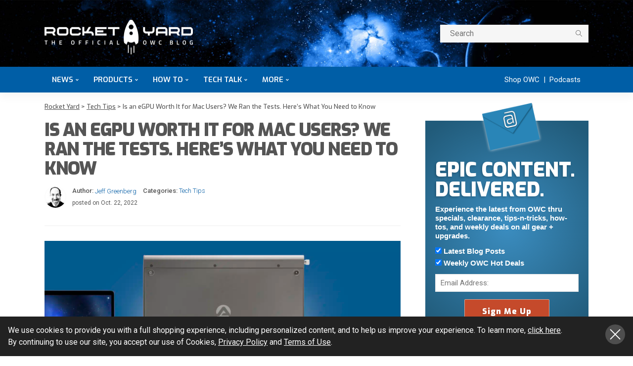

--- FILE ---
content_type: text/html; charset=UTF-8
request_url: https://eshop.macsales.com/blog/84070-is-an-egpu-worth-it-for-mac-users-we-ran-the-tests-heres-what-you-need-to-know/
body_size: 64582
content:
<!DOCTYPE html>
<html lang="en-US">
<head><script>if(navigator.userAgent.match(/MSIE|Internet Explorer/i)||navigator.userAgent.match(/Trident\/7\..*?rv:11/i)){var href=document.location.href;if(!href.match(/[?&]nowprocket/)){if(href.indexOf("?")==-1){if(href.indexOf("#")==-1){document.location.href=href+"?nowprocket=1"}else{document.location.href=href.replace("#","?nowprocket=1#")}}else{if(href.indexOf("#")==-1){document.location.href=href+"&nowprocket=1"}else{document.location.href=href.replace("#","&nowprocket=1#")}}}}</script><script>class RocketLazyLoadScripts{constructor(e){this.triggerEvents=e,this.eventOptions={passive:!0},this.userEventListener=this.triggerListener.bind(this),this.delayedScripts={normal:[],async:[],defer:[]},this.allJQueries=[]}_addUserInteractionListener(e){this.triggerEvents.forEach((t=>window.addEventListener(t,e.userEventListener,e.eventOptions)))}_removeUserInteractionListener(e){this.triggerEvents.forEach((t=>window.removeEventListener(t,e.userEventListener,e.eventOptions)))}triggerListener(){this._removeUserInteractionListener(this),"loading"===document.readyState?document.addEventListener("DOMContentLoaded",this._loadEverythingNow.bind(this)):this._loadEverythingNow()}async _loadEverythingNow(){this._delayEventListeners(),this._delayJQueryReady(this),this._handleDocumentWrite(),this._registerAllDelayedScripts(),this._preloadAllScripts(),await this._loadScriptsFromList(this.delayedScripts.normal),await this._loadScriptsFromList(this.delayedScripts.defer),await this._loadScriptsFromList(this.delayedScripts.async),await this._triggerDOMContentLoaded(),await this._triggerWindowLoad(),window.dispatchEvent(new Event("rocket-allScriptsLoaded"))}_registerAllDelayedScripts(){document.querySelectorAll("script[type=rocketlazyloadscript]").forEach((e=>{e.hasAttribute("src")?e.hasAttribute("async")&&!1!==e.async?this.delayedScripts.async.push(e):e.hasAttribute("defer")&&!1!==e.defer||"module"===e.getAttribute("data-rocket-type")?this.delayedScripts.defer.push(e):this.delayedScripts.normal.push(e):this.delayedScripts.normal.push(e)}))}async _transformScript(e){return await this._requestAnimFrame(),new Promise((t=>{const n=document.createElement("script");let r;[...e.attributes].forEach((e=>{let t=e.nodeName;"type"!==t&&("data-rocket-type"===t&&(t="type",r=e.nodeValue),n.setAttribute(t,e.nodeValue))})),e.hasAttribute("src")?(n.addEventListener("load",t),n.addEventListener("error",t)):(n.text=e.text,t()),e.parentNode.replaceChild(n,e)}))}async _loadScriptsFromList(e){const t=e.shift();return t?(await this._transformScript(t),this._loadScriptsFromList(e)):Promise.resolve()}_preloadAllScripts(){var e=document.createDocumentFragment();[...this.delayedScripts.normal,...this.delayedScripts.defer,...this.delayedScripts.async].forEach((t=>{const n=t.getAttribute("src");if(n){const t=document.createElement("link");t.href=n,t.rel="preload",t.as="script",e.appendChild(t)}})),document.head.appendChild(e)}_delayEventListeners(){let e={};function t(t,n){!function(t){function n(n){return e[t].eventsToRewrite.indexOf(n)>=0?"rocket-"+n:n}e[t]||(e[t]={originalFunctions:{add:t.addEventListener,remove:t.removeEventListener},eventsToRewrite:[]},t.addEventListener=function(){arguments[0]=n(arguments[0]),e[t].originalFunctions.add.apply(t,arguments)},t.removeEventListener=function(){arguments[0]=n(arguments[0]),e[t].originalFunctions.remove.apply(t,arguments)})}(t),e[t].eventsToRewrite.push(n)}function n(e,t){let n=e[t];Object.defineProperty(e,t,{get:()=>n||function(){},set(r){e["rocket"+t]=n=r}})}t(document,"DOMContentLoaded"),t(window,"DOMContentLoaded"),t(window,"load"),t(window,"pageshow"),t(document,"readystatechange"),n(document,"onreadystatechange"),n(window,"onload"),n(window,"onpageshow")}_delayJQueryReady(e){let t=window.jQuery;Object.defineProperty(window,"jQuery",{get:()=>t,set(n){if(n&&n.fn&&!e.allJQueries.includes(n)){n.fn.ready=n.fn.init.prototype.ready=function(t){e.domReadyFired?t.bind(document)(n):document.addEventListener("rocket-DOMContentLoaded",(()=>t.bind(document)(n)))};const t=n.fn.on;n.fn.on=n.fn.init.prototype.on=function(){if(this[0]===window){function e(e){return e.split(" ").map((e=>"load"===e||0===e.indexOf("load.")?"rocket-jquery-load":e)).join(" ")}"string"==typeof arguments[0]||arguments[0]instanceof String?arguments[0]=e(arguments[0]):"object"==typeof arguments[0]&&Object.keys(arguments[0]).forEach((t=>{delete Object.assign(arguments[0],{[e(t)]:arguments[0][t]})[t]}))}return t.apply(this,arguments),this},e.allJQueries.push(n)}t=n}})}async _triggerDOMContentLoaded(){this.domReadyFired=!0,await this._requestAnimFrame(),document.dispatchEvent(new Event("rocket-DOMContentLoaded")),await this._requestAnimFrame(),window.dispatchEvent(new Event("rocket-DOMContentLoaded")),await this._requestAnimFrame(),document.dispatchEvent(new Event("rocket-readystatechange")),await this._requestAnimFrame(),document.rocketonreadystatechange&&document.rocketonreadystatechange()}async _triggerWindowLoad(){await this._requestAnimFrame(),window.dispatchEvent(new Event("rocket-load")),await this._requestAnimFrame(),window.rocketonload&&window.rocketonload(),await this._requestAnimFrame(),this.allJQueries.forEach((e=>e(window).trigger("rocket-jquery-load"))),window.dispatchEvent(new Event("rocket-pageshow")),await this._requestAnimFrame(),window.rocketonpageshow&&window.rocketonpageshow()}_handleDocumentWrite(){const e=new Map;document.write=document.writeln=function(t){const n=document.currentScript,r=document.createRange(),i=n.parentElement;let o=e.get(n);void 0===o&&(o=n.nextSibling,e.set(n,o));const a=document.createDocumentFragment();r.setStart(a,0),a.appendChild(r.createContextualFragment(t)),i.insertBefore(a,o)}}async _requestAnimFrame(){return new Promise((e=>requestAnimationFrame(e)))}static run(){const e=new RocketLazyLoadScripts(["keydown","mousemove","touchmove","touchstart","touchend","wheel"]);e._addUserInteractionListener(e)}}RocketLazyLoadScripts.run();
</script>
	<script type="rocketlazyloadscript" async src="https://www.googleoptimize.com/optimize.js?id=OPT-5MBCXBM"></script>
	<meta charset="UTF-8"/>
	<meta http-equiv="X-UA-Compatible" content="IE=edge">
	<meta name="viewport" content="width=device-width, initial-scale=1.0">
	<link rel="profile" href="https://gmpg.org/xfn/11"/>
	<link rel="pingback" href="https://eshop.macsales.com/blog/xmlrpc.php"/>
	<style id="critical-css">
		.navbar-mobile { display: none; }
		.rocketyard__modal { display: none; }
		.search-mobile { display: none; }
		body, p { font-family: Roboto, sans-serif; font-size: 16px !important; line-height: 24px !important; }
        b, strong { font-weight: 700; }
		.off-canvas-wrap { position: fixed; top: 0; }
		.main-menu-inner>li { position: relative; display: inline-block; }
		.main-menu-inner > li > a { font-size: 15px; font-family: Exo, sans-serif !important; padding: 0 15px; }
		.ruby-search { margin-top: 20px; float: right; width: 300px; position: relative; display: block; overflow: hidden; }
		.subscribe-title-wrap h3, .block-title h3 { font-family: Exo, sans-serif }
		.block-title h3 { font-weight: 900; font-size: 18px; }
        .single-title { margin-bottom: 15px; }
		.post-title.is-size-4 { font-size: 16px !important; line-height: 24px !important; font-family: 'Roboto', sans-serif !important  }
		.post-title.is-size-1 { letter-spacing: -0.04em; line-height: 1.1; font-family: Exo, Arial Narrow, sans-serif !important; font-size: 36px; font-weight: 900 !important; }
		.post-title.is-size-0 { letter-spacing: -0.04em; line-height: 50px; font-family: Exo, Arial Narrow, sans-serif !important; font-size: 48px; font-weight: 900; }
		.entry h2 { font-size: 24px !important; line-height: 1.1; margin-top: 1.5rem; margin-bottom: 0.5rem; }
		.entry h3 { font-size: 20px !important; line-height: 1.25; }
		.entry h4 { font-size: 18px !important; line-height: 1.3; }
		.entry dd, .entry p, .entry ul { margin-bottom: 1.25rem; }
        .single-post-header { margin-bottom: 30px; }
        .single-post-8 .single-post-header { border-bottom: 1px solid rgba(28,28,28,0.07) !important; padding-bottom: 15px;}
        .alignright, img.alignright { display: inline; float: right; margin: 5px 0 30px 30px; max-width: 100%; }
		.alignleft, img.alignleft { display: inline; float: left; margin: 5px 30px 30px 0; max-width: 100%;}
		.post-meta-info { font-family: Roboto, serif !important }
		.header-style-1 .navbar-right { float: right; }
		.post-wrap { margin-right: 20px; margin-bottom: 40px; margin-left: 20px; }
		.post-list-inner { margin-right: -20px;margin-left: -20px; }
		.blog-listing-wrap { margin-right: -20px; margin-left: -20px; }
		.col-xs-12 { width: 100%; }
	</style>
    <!-- Google Tag Manager -->
    <script type="rocketlazyloadscript">(function(w,d,s,l,i){w[l]=w[l]||[];w[l].push({'gtm.start': new Date().getTime(),event:'gtm.js'});var f=d.getElementsByTagName(s)[0], j=d.createElement(s),dl=l!='dataLayer'?'&l='+l:'';j.async=true;j.src='https://www.googletagmanager.com/gtm.js?id='+i+dl;f.parentNode.insertBefore(j,f);})(window,document,'script','dataLayer','GTM-PCF8CM6');</script>
    <!-- End Google Tag Manager -->    
	<script type="rocketlazyloadscript" data-rocket-type="application/javascript">var newsmax_ruby_ajax_url = "https://eshop.macsales.com/blog/wp-admin/admin-ajax.php"</script><meta name='robots' content='index, follow, max-image-preview:large, max-snippet:-1, max-video-preview:-1' />

	<!-- This site is optimized with the Yoast SEO Premium plugin v20.2 (Yoast SEO v20.2) - https://yoast.com/wordpress/plugins/seo/ -->
	<title>Is an eGPU Worth It for Mac Users? We Ran the Tests. Here&#039;s What You Need to Know</title><link rel="preload" as="style" href="https://fonts.googleapis.com/css?family=Roboto%3A100%2C300%2C400%2C500%2C700%2C900%2C100italic%2C300italic%2C400italic%2C500italic%2C700italic%2C900italic%7CExo%3A900%2C600%2C500&#038;subset=latin%2Clatin-ext&#038;display=swap" /><link rel="stylesheet" href="https://fonts.googleapis.com/css?family=Roboto%3A100%2C300%2C400%2C500%2C700%2C900%2C100italic%2C300italic%2C400italic%2C500italic%2C700italic%2C900italic%7CExo%3A900%2C600%2C500&#038;subset=latin%2Clatin-ext&#038;display=swap" media="print" onload="this.media='all'" /><noscript><link rel="stylesheet" href="https://fonts.googleapis.com/css?family=Roboto%3A100%2C300%2C400%2C500%2C700%2C900%2C100italic%2C300italic%2C400italic%2C500italic%2C700italic%2C900italic%7CExo%3A900%2C600%2C500&#038;subset=latin%2Clatin-ext&#038;display=swap" /></noscript><link rel="stylesheet" href="https://eshop.macsales.com/blog/wp-content/cache/min/1/70819af5b57c5d0b9b1a1e5fe82cd77c.css" media="all" data-minify="1" />
	<meta name="description" content="Wondering whether an eGPU could actually make your old Mac feel new again—even when doing creative work? We did the testing for you." />
	<link rel="canonical" href="https://eshop.macsales.com/blog/84070-is-an-egpu-worth-it-for-mac-users-we-ran-the-tests-heres-what-you-need-to-know/" />
	<meta property="og:locale" content="en_US" />
	<meta property="og:type" content="article" />
	<meta property="og:title" content="Is an eGPU Worth It for Mac Users? We Ran the Tests. Here&#039;s What You Need to Know" />
	<meta property="og:description" content="Wondering whether an eGPU could actually make your old Mac feel new again—even when doing creative work? We did the testing for you." />
	<meta property="og:url" content="https://eshop.macsales.com/blog/84070-is-an-egpu-worth-it-for-mac-users-we-ran-the-tests-heres-what-you-need-to-know/" />
	<meta property="og:site_name" content="Rocket Yard" />
	<meta property="article:published_time" content="2022-10-22T20:30:44+00:00" />
	<meta property="article:modified_time" content="2022-12-20T19:54:36+00:00" />
	<meta property="og:image" content="https://eshop.macsales.com/blog/wp-content/uploads/2022/10/Is-an-eGPU-Really-Worth-it.png" />
	<meta property="og:image:width" content="1280" />
	<meta property="og:image:height" content="720" />
	<meta property="og:image:type" content="image/png" />
	<meta name="author" content="Jeff Greenberg" />
	<meta name="twitter:card" content="summary_large_image" />
	<meta name="twitter:label1" content="Written by" />
	<meta name="twitter:data1" content="Jeff Greenberg" />
	<meta name="twitter:label2" content="Est. reading time" />
	<meta name="twitter:data2" content="31 minutes" />
	<script type="application/ld+json" class="yoast-schema-graph">{"@context":"https://schema.org","@graph":[{"@type":"Article","@id":"https://eshop.macsales.com/blog/84070-is-an-egpu-worth-it-for-mac-users-we-ran-the-tests-heres-what-you-need-to-know/#article","isPartOf":{"@id":"https://eshop.macsales.com/blog/84070-is-an-egpu-worth-it-for-mac-users-we-ran-the-tests-heres-what-you-need-to-know/"},"author":{"name":"Jeff Greenberg","@id":"https://eshop.macsales.com/blog/#/schema/person/38b34b8e7cbd8f9bdd0e9a820b8f6ac4"},"headline":"Is an eGPU Worth It for Mac Users? We Ran the Tests. Here&#8217;s What You Need to Know","datePublished":"2022-10-22T20:30:44+00:00","dateModified":"2022-12-20T19:54:36+00:00","mainEntityOfPage":{"@id":"https://eshop.macsales.com/blog/84070-is-an-egpu-worth-it-for-mac-users-we-ran-the-tests-heres-what-you-need-to-know/"},"wordCount":5483,"commentCount":18,"publisher":{"@id":"https://eshop.macsales.com/blog/#organization"},"image":{"@id":"https://eshop.macsales.com/blog/84070-is-an-egpu-worth-it-for-mac-users-we-ran-the-tests-heres-what-you-need-to-know/#primaryimage"},"thumbnailUrl":"https://eshop.macsales.com/blog/wp-content/uploads/2022/10/Is-an-eGPU-Really-Worth-it.png","keywords":["#OWCblog","eGPU","eGPU for Mac","eGPU guide"],"articleSection":["Tech Tips"],"inLanguage":"en-US","potentialAction":[{"@type":"CommentAction","name":"Comment","target":["https://eshop.macsales.com/blog/84070-is-an-egpu-worth-it-for-mac-users-we-ran-the-tests-heres-what-you-need-to-know/#respond"]}]},{"@type":"WebPage","@id":"https://eshop.macsales.com/blog/84070-is-an-egpu-worth-it-for-mac-users-we-ran-the-tests-heres-what-you-need-to-know/","url":"https://eshop.macsales.com/blog/84070-is-an-egpu-worth-it-for-mac-users-we-ran-the-tests-heres-what-you-need-to-know/","name":"Is an eGPU Worth It for Mac Users? We Ran the Tests. Here's What You Need to Know","isPartOf":{"@id":"https://eshop.macsales.com/blog/#website"},"primaryImageOfPage":{"@id":"https://eshop.macsales.com/blog/84070-is-an-egpu-worth-it-for-mac-users-we-ran-the-tests-heres-what-you-need-to-know/#primaryimage"},"image":{"@id":"https://eshop.macsales.com/blog/84070-is-an-egpu-worth-it-for-mac-users-we-ran-the-tests-heres-what-you-need-to-know/#primaryimage"},"thumbnailUrl":"https://eshop.macsales.com/blog/wp-content/uploads/2022/10/Is-an-eGPU-Really-Worth-it.png","datePublished":"2022-10-22T20:30:44+00:00","dateModified":"2022-12-20T19:54:36+00:00","description":"Wondering whether an eGPU could actually make your old Mac feel new again—even when doing creative work? We did the testing for you.","breadcrumb":{"@id":"https://eshop.macsales.com/blog/84070-is-an-egpu-worth-it-for-mac-users-we-ran-the-tests-heres-what-you-need-to-know/#breadcrumb"},"inLanguage":"en-US","potentialAction":[{"@type":"ReadAction","target":["https://eshop.macsales.com/blog/84070-is-an-egpu-worth-it-for-mac-users-we-ran-the-tests-heres-what-you-need-to-know/"]}]},{"@type":"ImageObject","inLanguage":"en-US","@id":"https://eshop.macsales.com/blog/84070-is-an-egpu-worth-it-for-mac-users-we-ran-the-tests-heres-what-you-need-to-know/#primaryimage","url":"https://eshop.macsales.com/blog/wp-content/uploads/2022/10/Is-an-eGPU-Really-Worth-it.png","contentUrl":"https://eshop.macsales.com/blog/wp-content/uploads/2022/10/Is-an-eGPU-Really-Worth-it.png","width":1280,"height":720},{"@type":"BreadcrumbList","@id":"https://eshop.macsales.com/blog/84070-is-an-egpu-worth-it-for-mac-users-we-ran-the-tests-heres-what-you-need-to-know/#breadcrumb","itemListElement":[{"@type":"ListItem","position":1,"name":"Home","item":"https://eshop.macsales.com/blog/"},{"@type":"ListItem","position":2,"name":"Is an eGPU Worth It for Mac Users? We Ran the Tests. Here&#8217;s What You Need to Know"}]},{"@type":"WebSite","@id":"https://eshop.macsales.com/blog/#website","url":"https://eshop.macsales.com/blog/","name":"Rocket Yard","description":"Your source for expert tips, special deals, commentary, reviews, and the latest tech news.","publisher":{"@id":"https://eshop.macsales.com/blog/#organization"},"potentialAction":[{"@type":"SearchAction","target":{"@type":"EntryPoint","urlTemplate":"https://eshop.macsales.com/blog/?s={search_term_string}"},"query-input":"required name=search_term_string"}],"inLanguage":"en-US"},{"@type":"Organization","@id":"https://eshop.macsales.com/blog/#organization","name":"OWC","url":"https://eshop.macsales.com/blog/","logo":{"@type":"ImageObject","inLanguage":"en-US","@id":"https://eshop.macsales.com/blog/#/schema/logo/image/","url":"https://eshop.macsales.com/blog/wp-content/uploads/2020/06/rocket-yard-logo-round.png","contentUrl":"https://eshop.macsales.com/blog/wp-content/uploads/2020/06/rocket-yard-logo-round.png","width":1024,"height":1024,"caption":"OWC"},"image":{"@id":"https://eshop.macsales.com/blog/#/schema/logo/image/"}},{"@type":"Person","@id":"https://eshop.macsales.com/blog/#/schema/person/38b34b8e7cbd8f9bdd0e9a820b8f6ac4","name":"Jeff Greenberg","image":{"@type":"ImageObject","inLanguage":"en-US","@id":"https://eshop.macsales.com/blog/#/schema/person/image/","url":"https://secure.gravatar.com/avatar/08a5eecd7af76cdcdde2f231301ae96f?s=96&d=mm&r=g","contentUrl":"https://secure.gravatar.com/avatar/08a5eecd7af76cdcdde2f231301ae96f?s=96&d=mm&r=g","caption":"Jeff Greenberg"},"description":"Jeff Greenberg is an Editor/Colorist/Consultant in post. An early adopter, he sent his first email in the 80s. He chairs conferences and is a Master Trainer (teaches the “Train the trainer” classes for the major NLEs.) Most of all, he’s a Dad and Filmgeek. And hates being defined by fifty words. Just like you.","url":"https://eshop.macsales.com/blog/author/jeffgreenberg/"}]}</script>
	<!-- / Yoast SEO Premium plugin. -->


<link rel='dns-prefetch' href='//secure.gravatar.com' />
<link rel='dns-prefetch' href='//fonts.googleapis.com' />
<link rel='dns-prefetch' href='//878463.smushcdn.com' />
<link rel='dns-prefetch' href='//v0.wordpress.com' />
<link href='https://fonts.gstatic.com' crossorigin rel='preconnect' />
<link rel="alternate" type="application/rss+xml" title="Rocket Yard &raquo; Feed" href="https://eshop.macsales.com/blog/feed/" />
<link rel="alternate" type="application/rss+xml" title="Rocket Yard &raquo; Comments Feed" href="https://eshop.macsales.com/blog/comments/feed/" />
<link rel="alternate" type="application/rss+xml" title="Rocket Yard &raquo; Is an eGPU Worth It for Mac Users? We Ran the Tests. Here&#8217;s What You Need to Know Comments Feed" href="https://eshop.macsales.com/blog/84070-is-an-egpu-worth-it-for-mac-users-we-ran-the-tests-heres-what-you-need-to-know/feed/" />
		<!-- This site uses the Google Analytics by MonsterInsights plugin v8.23.1 - Using Analytics tracking - https://www.monsterinsights.com/ -->
							<script type="rocketlazyloadscript" src="//www.googletagmanager.com/gtag/js?id=G-2NZQM8DSJ2"  data-cfasync="false" data-wpfc-render="false" async></script>
			<script type="rocketlazyloadscript" data-cfasync="false" data-wpfc-render="false">
				var mi_version = '8.23.1';
				var mi_track_user = true;
				var mi_no_track_reason = '';
				
								var disableStrs = [
										'ga-disable-G-2NZQM8DSJ2',
									];

				/* Function to detect opted out users */
				function __gtagTrackerIsOptedOut() {
					for (var index = 0; index < disableStrs.length; index++) {
						if (document.cookie.indexOf(disableStrs[index] + '=true') > -1) {
							return true;
						}
					}

					return false;
				}

				/* Disable tracking if the opt-out cookie exists. */
				if (__gtagTrackerIsOptedOut()) {
					for (var index = 0; index < disableStrs.length; index++) {
						window[disableStrs[index]] = true;
					}
				}

				/* Opt-out function */
				function __gtagTrackerOptout() {
					for (var index = 0; index < disableStrs.length; index++) {
						document.cookie = disableStrs[index] + '=true; expires=Thu, 31 Dec 2099 23:59:59 UTC; path=/';
						window[disableStrs[index]] = true;
					}
				}

				if ('undefined' === typeof gaOptout) {
					function gaOptout() {
						__gtagTrackerOptout();
					}
				}
								window.dataLayer = window.dataLayer || [];

				window.MonsterInsightsDualTracker = {
					helpers: {},
					trackers: {},
				};
				if (mi_track_user) {
					function __gtagDataLayer() {
						dataLayer.push(arguments);
					}

					function __gtagTracker(type, name, parameters) {
						if (!parameters) {
							parameters = {};
						}

						if (parameters.send_to) {
							__gtagDataLayer.apply(null, arguments);
							return;
						}

						if (type === 'event') {
														parameters.send_to = monsterinsights_frontend.v4_id;
							var hookName = name;
							if (typeof parameters['event_category'] !== 'undefined') {
								hookName = parameters['event_category'] + ':' + name;
							}

							if (typeof MonsterInsightsDualTracker.trackers[hookName] !== 'undefined') {
								MonsterInsightsDualTracker.trackers[hookName](parameters);
							} else {
								__gtagDataLayer('event', name, parameters);
							}
							
						} else {
							__gtagDataLayer.apply(null, arguments);
						}
					}

					__gtagTracker('js', new Date());
					__gtagTracker('set', {
						'developer_id.dZGIzZG': true,
											});
										__gtagTracker('config', 'G-2NZQM8DSJ2', {"forceSSL":"true","link_attribution":"true"} );
															window.gtag = __gtagTracker;										(function () {
						/* https://developers.google.com/analytics/devguides/collection/analyticsjs/ */
						/* ga and __gaTracker compatibility shim. */
						var noopfn = function () {
							return null;
						};
						var newtracker = function () {
							return new Tracker();
						};
						var Tracker = function () {
							return null;
						};
						var p = Tracker.prototype;
						p.get = noopfn;
						p.set = noopfn;
						p.send = function () {
							var args = Array.prototype.slice.call(arguments);
							args.unshift('send');
							__gaTracker.apply(null, args);
						};
						var __gaTracker = function () {
							var len = arguments.length;
							if (len === 0) {
								return;
							}
							var f = arguments[len - 1];
							if (typeof f !== 'object' || f === null || typeof f.hitCallback !== 'function') {
								if ('send' === arguments[0]) {
									var hitConverted, hitObject = false, action;
									if ('event' === arguments[1]) {
										if ('undefined' !== typeof arguments[3]) {
											hitObject = {
												'eventAction': arguments[3],
												'eventCategory': arguments[2],
												'eventLabel': arguments[4],
												'value': arguments[5] ? arguments[5] : 1,
											}
										}
									}
									if ('pageview' === arguments[1]) {
										if ('undefined' !== typeof arguments[2]) {
											hitObject = {
												'eventAction': 'page_view',
												'page_path': arguments[2],
											}
										}
									}
									if (typeof arguments[2] === 'object') {
										hitObject = arguments[2];
									}
									if (typeof arguments[5] === 'object') {
										Object.assign(hitObject, arguments[5]);
									}
									if ('undefined' !== typeof arguments[1].hitType) {
										hitObject = arguments[1];
										if ('pageview' === hitObject.hitType) {
											hitObject.eventAction = 'page_view';
										}
									}
									if (hitObject) {
										action = 'timing' === arguments[1].hitType ? 'timing_complete' : hitObject.eventAction;
										hitConverted = mapArgs(hitObject);
										__gtagTracker('event', action, hitConverted);
									}
								}
								return;
							}

							function mapArgs(args) {
								var arg, hit = {};
								var gaMap = {
									'eventCategory': 'event_category',
									'eventAction': 'event_action',
									'eventLabel': 'event_label',
									'eventValue': 'event_value',
									'nonInteraction': 'non_interaction',
									'timingCategory': 'event_category',
									'timingVar': 'name',
									'timingValue': 'value',
									'timingLabel': 'event_label',
									'page': 'page_path',
									'location': 'page_location',
									'title': 'page_title',
									'referrer' : 'page_referrer',
								};
								for (arg in args) {
																		if (!(!args.hasOwnProperty(arg) || !gaMap.hasOwnProperty(arg))) {
										hit[gaMap[arg]] = args[arg];
									} else {
										hit[arg] = args[arg];
									}
								}
								return hit;
							}

							try {
								f.hitCallback();
							} catch (ex) {
							}
						};
						__gaTracker.create = newtracker;
						__gaTracker.getByName = newtracker;
						__gaTracker.getAll = function () {
							return [];
						};
						__gaTracker.remove = noopfn;
						__gaTracker.loaded = true;
						window['__gaTracker'] = __gaTracker;
					})();
									} else {
										console.log("");
					(function () {
						function __gtagTracker() {
							return null;
						}

						window['__gtagTracker'] = __gtagTracker;
						window['gtag'] = __gtagTracker;
					})();
									}
			</script>
				<!-- / Google Analytics by MonsterInsights -->
		<style>
img.wp-smiley,
img.emoji {
	display: inline !important;
	border: none !important;
	box-shadow: none !important;
	height: 1em !important;
	width: 1em !important;
	margin: 0 .07em !important;
	vertical-align: -0.1em !important;
	background: none !important;
	padding: 0 !important;
}
</style>
	


<link rel='stylesheet' id='newsmax-ruby-main-css'  href='https://eshop.macsales.com/assets/blog/css/main.css?v=3' media='all' />
<link rel='stylesheet' id='newsmax-ruby-style-css'  href='https://eshop.macsales.com/assets/blog/css/rocketyard.css?v=7' media='all' />
<style id='newsmax-ruby-style-inline-css'>
input[type="button"]:hover, button:hover, .ruby-error p, .category-header-outer .archive-header,.main-menu-inner > li > a:hover, .main-menu-inner > li > a:focus, .mega-col-menu.sub-menu .mega-col-menu-inner a:hover,.mega-col-menu.sub-menu .mega-col-menu-inner .current-menu-item > a, .no-menu a, .small-menu-wrap .sub-menu li > a:hover, .main-menu-inner > li.current_page_item > a,.off-canvas-nav-wrap a:hover, .off-canvas-nav-wrap .sub-menu a:hover, .breaking-news-title .mobile-headline, .breadcrumb-inner a:hover, .breadcrumb-inner a:focus, .post-meta-info a:hover,.box-author-total-post, .title-nothing > *, .single .single-title.post-title, .share-total-number, .view-total-number, .sb-widget-instagram .instagram-bottom-text:hover,.box-author-title a, .box-author-desc a, .box-author-viewmore > a, .entry blockquote:before, .comments-area .comment-reply-title, .comments-area .logged-in-as a:hover,.comment-title h3, .comment-author.vcard .fn a:hover, .comments-area .comment-awaiting-moderation,.widget li a:hover, .instagram-bottom-text a:hover, .twitter-content.post-excerpt a, .entry cite,.entry-content .wp-block-archives a:hover, .entry-content .wp-block-categories a:hover{ color: #005ba4;}input[type="submit"], button, .ruby-slider-popup-nav, li.is-current-sub,.main-menu-inner .sub-menu .current-menu-item > a, .sub-menu > li > a:hover,.small-menu-outer:hover .icon-toggle, .small-menu-outer:hover .icon-toggle:before,.small-menu-outer:hover .icon-toggle:after, .cat-info-el:before, .ajax-nextprev.ajax-pagination a:hover,.is-light-text .ajax-nextprev.ajax-pagination a:hover, .ruby-block-wrap .ajax-loadmore-link:hover, .popup-thumbnail-slider-outer .ruby-slider-nav:hover,.ruby-slider-nav:hover, a.page-numbers:hover, a.page-numbers:focus, .page-numbers.current, .is-logo-text h1:after,.is-logo-text .logo-title:after, .pagination-next-prev a:hover, .pagination-next-prev a:focus, .blog-loadmore-link:hover,.ajax-related-video a:hover, .single-post-box-related-video.is-light-text .block-title h3:before, .single-post-box-related .ajax-loadmore-link:hover,input[type="button"].ninja-forms-field, .entry input[type="submit"], .single-page-links .current .page-numbers, .single-page-links a:hover .page-numbers,.box-comment-btn-wrap:hover, .reply a.comment-reply-link:hover, .reply a.comment-reply-link:focus,.comments-area a.comment-edit-link:hover, .comments-area #cancel-comment-reply-link:hover, .widget-btn:hover, .header-style-5 .widget-btn.fw-widget-instagram .instagram-bottom-text:hover, .is-cat-style-2 .cat-info-el, .is-cat-style-3 .cat-info-el, .post-btn a:hover, .post-btn a:focus,.entry-content .wp-block-button .wp-block-button__link:hover, .entry-content .wp-block-button.is-style-outline .wp-block-button__link:hover { background-color: #005ba4;}.single-post-6 .single-post-overlay-header{ border-color: #005ba4;}.video-playlist-iframe-nav::-webkit-scrollbar-corner {background-color: #005ba4;}.video-playlist-iframe-nav::-webkit-scrollbar-thumb {background-color: #005ba4;}.widget_tag_cloud a:hover { background-color: #005ba4!important;}.topbar-wrap, .topbar-menu-inner .sub-menu{ background-color: #004c84;}.header-wrap .navbar-outer, .header-wrap .navbar-wrap, .small-menu-wrap{ background-color: #0e111d;}.header-wrap .navbar-wrap, .small-menu-wrap{ color: #ffffff;}.small-menu-outer .icon-toggle, .small-menu-outer .icon-toggle:before, .small-menu-outer .icon-toggle:after,.icon-toggle:before, .icon-toggle:after, .icon-toggle{ background-color: #ffffff;}.header-style-4 .navbar-left > *, .header-style-4 .off-canvas-btn-wrap,.header-style-4 .navbar-elements > *{ border-color: rgba(255,255,255,.1);}.main-menu-inner .sub-menu, .small-menu-wrap,.header-style-5 .main-menu-inner .sub-menu, .header-style-5 .small-menu-wrap{background-color: #eaebed;}.mega-col-menu.mega-menu-wrap .sub-menu .sub-menu a,.mega-menu-wrap .block-footer, .small-menu-inner .sub-menu a{border-color: rgba(255,255,255,.1);}.main-menu-inner .sub-menu, .small-menu-wrap{color :#333333;}.small-menu-inner > li > a, .breadcrumb-wrap, .widget-btn { font-family: Exo;}.small-menu-inner > li > a, .widget-btn { font-weight: 600;}.small-menu-inner {font-size:15px}.small-menu-inner .sub-menu { font-family: Exo;}.small-menu-inner .sub-menu a { font-size: 15px;}.logo-inner img {max-height: 281px;}.breadcrumb-wrap { font-size: 13px;}.footer-copyright-wrap { background-color: #0e111d;}.post-review-icon, .post-review-score, .score-bar, .review-box-wrap .post-review-info { background-color: #8ad890;}.review-el .review-info-score { color: #8ad890;}h1 {font-family:Exo;}h1 {font-weight:900;}h2 {font-family:Exo;}h2 {font-weight:900;}h3 {font-family:Exo;}h3 {font-weight:900;}h4 {font-family:Roboto;}h4 {font-weight:600;}h5 {font-family:Roboto;}h5 {font-weight:600;}h6 {font-family:Exo;}h6 {font-weight:500;}@media only screen and (min-width: 992px) and (max-width: 1199px) {body .post-title.is-size-0 {}body .post-title.is-size-1 {}body .post-title.is-size-2 {}body .post-title.is-size-3 {}body .post-title.is-size-4 {}}@media only screen and (max-width: 991px) {body .post-title.is-size-0 {}body .post-title.is-size-1 {}body .post-title.is-size-2 {}body .post-title.is-size-3 {}body .post-title.is-size-4 {}}@media only screen and (max-width: 767px) {body .post-title.is-size-0 {}body .post-title.is-size-1 {}body .post-title.is-size-2 {}body .post-title.is-size-3 {}body .post-title.is-size-4, .post-list-2 .post-title a, .post-list-3 .post-title a {}}@media only screen and (max-width: 767px) {body, p {}.post-excerpt p {}.entry h1 {}.entry h2 {}.entry h3 {}.entry h4 {}.entry h5 {}.entry h6 {}}.post-meta-info-duration { font-family:Roboto;}.widget_recent_entries li a, .recentcomments a, .wp-block-latest-posts a { font-family:Roboto;}
#newsmax_ruby_navbar_widget_button-_multiwidget .widget-btn {}#newsmax_ruby_navbar_widget_button-_multiwidget .widget-btn:hover {}
</style>


<script type="rocketlazyloadscript" src='https://eshop.macsales.com/blog/wp-includes/js/jquery/jquery.min.js?ver=3.5.1' id='jquery-core-js'></script>
<script type="rocketlazyloadscript" src='https://eshop.macsales.com/blog/wp-includes/js/jquery/jquery-migrate.min.js?ver=3.3.2' id='jquery-migrate-js' defer></script>
<script type="rocketlazyloadscript" src='https://eshop.macsales.com/blog/wp-content/plugins/google-analytics-premium/assets/js/frontend-gtag.min.js?ver=8.23.1' id='monsterinsights-frontend-script-js' defer></script>
<script data-cfasync="false" data-wpfc-render="false" id='monsterinsights-frontend-script-js-extra'>var monsterinsights_frontend = {"js_events_tracking":"true","download_extensions":"doc,pdf,ppt,zip,xls,docx,pptx,xlsx","inbound_paths":"[{\"path\":\"\\\/go\\\/\",\"label\":\"affiliate\"},{\"path\":\"\\\/recommend\\\/\",\"label\":\"affiliate\"}]","home_url":"https:\/\/eshop.macsales.com\/blog","hash_tracking":"false","v4_id":"G-2NZQM8DSJ2"};</script>
<script type="rocketlazyloadscript" src='https://eshop.macsales.com/blog/wp-content/plugins/wp-retina-2x/app/picturefill.min.js?ver=1628781018' id='wr2x-picturefill-js-js' defer></script>
<!--[if lt IE 9]>
<script src='https://eshop.macsales.com/blog/wp-content/themes/newsmax/assets/external/html5shiv.min.js?ver=3.7.3' id='html5-js'></script>
<![endif]-->
<link rel="https://api.w.org/" href="https://eshop.macsales.com/blog/wp-json/" /><link rel="alternate" type="application/json" href="https://eshop.macsales.com/blog/wp-json/wp/v2/posts/84070" /><link rel="EditURI" type="application/rsd+xml" title="RSD" href="https://eshop.macsales.com/blog/xmlrpc.php?rsd" />
<link rel="wlwmanifest" type="application/wlwmanifest+xml" href="https://eshop.macsales.com/blog/wp-includes/wlwmanifest.xml" /> 
<meta name="generator" content="WordPress 5.7.2" />
<link rel='shortlink' href='https://wp.me/pmPaT-lRY' />
<link rel="alternate" type="application/json+oembed" href="https://eshop.macsales.com/blog/wp-json/oembed/1.0/embed?url=https%3A%2F%2Feshop.macsales.com%2Fblog%2F84070-is-an-egpu-worth-it-for-mac-users-we-ran-the-tests-heres-what-you-need-to-know%2F" />
<link rel="alternate" type="text/xml+oembed" href="https://eshop.macsales.com/blog/wp-json/oembed/1.0/embed?url=https%3A%2F%2Feshop.macsales.com%2Fblog%2F84070-is-an-egpu-worth-it-for-mac-users-we-ran-the-tests-heres-what-you-need-to-know%2F&#038;format=xml" />
<!-- Advance Canonical URL (Basic) --><link rel="canonical" content="https://eshop.macsales.com/blog/blog/84070-is-an-egpu-worth-it-for-mac-users-we-ran-the-tests-heres-what-you-need-to-know/"><!-- Advance Canonical URL --><style type='text/css'>img#wpstats{display:none}</style>
		<link rel="icon" href="https://eshop.macsales.com/blog/wp-content/uploads/2020/06/cropped-rocket-yard-logo-round-120x120.png" sizes="32x32" />
<link rel="icon" href="https://eshop.macsales.com/blog/wp-content/uploads/2020/06/cropped-rocket-yard-logo-round-284x284.png" sizes="192x192" />
<link rel="apple-touch-icon" href="https://eshop.macsales.com/blog/wp-content/uploads/2020/06/cropped-rocket-yard-logo-round-190x190.png" />
<meta name="msapplication-TileImage" content="https://eshop.macsales.com/blog/wp-content/uploads/2020/06/cropped-rocket-yard-logo-round-284x284.png" />
		<style id="wp-custom-css">
			
.footnote {
	padding: 10px; 
	background: #f9f9f9; 
	font-size: .9em !important; 
	line-height: 1.3 !important; 
	border: 1px solid #ccc; 
	border-radius: 5px;
}

.byline {
	margin: 25px;
	padding: 20px; 
	font-weight: 400; 
	font-style: italic;
	border-top: 1px solid #ddd; 
	border-bottom: 1px solid #ddd; 
	border-radius: 5px; 
	background: #fdfdfd;
}

.keys {
	border: 1px solid #aaa !important;
	-moz-border-radius: 0.2em !important; 
	-webkit-border-radius: 0.2em !important; 
	border-radius: 0.2em !important; 
	-moz-box-shadow: 0.1em 0.1em 0.2em rgba(0,0,0,0.1) !important; 
	-webkit-box-shadow: 0.1em 0.1em 0.2em rgba(0,0,0,0.1) !important; 
	box-shadow: 0.1em 0.1em 0.2em rgba(0,0,0,0.1); background-color: #f9f9f9 !important; 
	background-image: linear-gradient(to bottom, #eee, #f9f9f9, #eee) !important; 
	color: #000 !important;
	padding: 0.1em 0.3em; 
	font-family: inherit;
	font-size: 0.85em !important;
	white-space: nowrap !important;
}


.hr100 {
	width: 100px;
}

.hr200 {
	width: 200px;
}

.size-95em {
	font-size: .95em !important;
}

.size-9em {
	font-size: .9em !important;
}

.size-85em {
	font-size: .85em !important;
}

.size-8em {
	font-size: .8em !important;
}

.size-1em {
	font-size: 1em;
}

.indent-10px {
  margin-left: 10px;
}

.indent-25px {
  margin-left: 25px;
}

.left-right-margins-25px {
  margin-left: 25px;
  margin-right: 25px;
}

.left-right-margins-30px {
  margin-left: 30px;
  margin-right: 30px;
}

.left-right-margins-35px {
  margin-left: 35px;
  margin-right: 35px;
}

.left-right-margins-40px {
  margin-left: 40px;
  margin-right: 40px;
}

.columns-2 {
	columns: 2;
}

.columns-3 {
	columns: 3;
}

figure img.img-border {
  border: 1px solid #ddd;
}


.light-blue-bg {background-color: #F1F8FE;}

.bctt-click-to-tweet {
	background: #F3FAFF; 
	border-color: #DAF0FE;
	font-size: .75em !important;
	width: 85%;
	margin: auto;
	margin-bottom: 1.5em;
}

.rocketyard-form-hide {
    display: inline !important;
}

.serif-font {
	font-family: "Times New Roman", Times, serif;
	font-size: 18px !important;
}

.margin-top-12px {
  margin-top: 12px;
}

.margin-top-minus-12px {
  margin-top: -12px;
}

        .subscribe-title-wrap {
            margin-bottom: 0;
        }

        .subscribe-desc p {
            color: #555;
            /* font-size: 16px !important; */
        }

        .subscribe-desc {
            border-top: none;
            border-bottom: 1px solid rgba(28, 28, 28, 0.07);
            margin-top: 0;
            padding-bottom: 10px;
            margin-bottom: 10px;
        }

        .form-response {
            padding-top: 10px;
            line-height: 20px;
            font-size: 14px;
            display: none;
        }

        .response-error {
            color: #bb0628;
        }

        .response-success {
            /* color: #008000; */
            font-size: 16px;
            line-height: 24px;
        }

        .subscribe-tooltip {
            position: relative;
            display: inline-block;
        }

        .subscribe-tooltiptext {
            visibility: hidden;
            width: 240px;
            height: auto;
            background-color: #555;
            color: #fff;
            padding: 10px;
            position: absolute;
            z-index: 1;
            opacity: 0;
            transition: opacity 0.3s;
            top: 35px;
            bottom: auto;
        }

        .subscribe-tooltip .subscribe-tooltiptext::after {
            content: "";
            position: absolute;
            bottom: 100%;
            left: 50%;
            margin-left: -8px;
            border-width: 8px;
            border-style: solid;
            border-color: transparent transparent #555 transparent;
        }

        .subscribe-tooltiptext p {
            font-size: 14px !important;
            line-height: 1.25 !important;
            text-align: left;
					            color: #fff;
             margin-bottom: 4px;
        }

        .subscribe-tooltiptext.show-subscribe-tooltiptext {
            visibility: visible;
            opacity: 1;
        }
        .subscribe-form-options {
            max-width: 360px;
        }
@media (max-width: 991px) and (min-width: 768px) {
.sb-subscribe-widget {
    padding-right: 5px;
	 padding-left: 5px;
}}

.footer-copyright-wrap .copyright-text, .footer-copyright-wrap .footer-menu-inner {
    color: #fff!important;
}
.is-light-text .textwidget a, .is-light-text .textwidget p, .is-light-text .widget p {
    color: #f2f2f2!important;
}
#cookie-bar a {
    color: #fff;
    text-decoration: underline;
}
#cookie-bar p {
    color: #fff !important;
}

body,
p {
    color: #555 !important;
}
.post-excerpt p {
    color: #555555 !important;
}
.breadcrumb-wrap {
    color: #555;
}
.wp-block-pullquote em {
    font-style: unset;
}

.meta-info-date-full-inner {
    color: #555;
}

.main-nav-right a:hover {
  color: #d2eeff;
}
.main-menu-inner > li a:hover {
  color: #d2eeff;
}


element.style {
    font-weight: 500;
    background-color: transparent;
}
.is-btn-style-3 .ajax-loadmore-link, .is-btn-style-3 .counter-element, .is-btn-style-3 .post-meta-info-share .share-bar-el i, .is-btn-style-3 .single-post-meta-info-share .share-bar-el i, .is-btn-style-3 .single-post-share-big-inner>*, .is-btn-style-3 .social-icon-wrap a, .is-btn-style-3 button, .is-btn-style-3 input[type="submit"] {
    -webkit-border-radius: 0 !important;
    border-radius: 0 !important;
}
.nav-bold {
    font-weight: 500;
}
.nav-form-link:hover {
   color: #d2eeff;

}

input[type="submit"], button, .ruby-slider-popup-nav, li.is-current-sub, .main-menu-inner .sub-menu .current-menu-item > a, .sub-menu > li > a:hover, .small-menu-outer:hover .icon-toggle, .small-menu-outer:hover .icon-toggle:before, .small-menu-outer:hover .icon-toggle:after, .cat-info-el:before, .ajax-nextprev.ajax-pagination a:hover, .is-light-text .ajax-nextprev.ajax-pagination a:hover, .ruby-block-wrap .ajax-loadmore-link:hover, .popup-thumbnail-slider-outer .ruby-slider-nav:hover, .ruby-slider-nav:hover, a.page-numbers:hover, a.page-numbers:focus, .page-numbers.current, .is-logo-text h1:after, .is-logo-text .logo-title:after, .pagination-next-prev a:hover, .pagination-next-prev a:focus, .blog-loadmore-link:hover, .ajax-related-video a:hover, .single-post-box-related-video.is-light-text .block-title h3:before, .single-post-box-related .ajax-loadmore-link:hover, input[type="button"].ninja-forms-field, .entry input[type="submit"], .single-page-links .current .page-numbers, .single-page-links a:hover .page-numbers, .box-comment-btn-wrap:hover, .reply a.comment-reply-link:hover, .reply a.comment-reply-link:focus, .comments-area a.comment-edit-link:hover, .comments-area #cancel-comment-reply-link:hover, .widget-btn:hover, .header-style-5 .widget-btn.fw-widget-instagram .instagram-bottom-text:hover, .is-cat-style-2 .cat-info-el, .is-cat-style-3 .cat-info-el, .post-btn a:hover, .post-btn a:focus, .entry-content .wp-block-button .wp-block-button__link:hover, .entry-content .wp-block-button.is-style-outline .wp-block-button__link:hover {
    background-color: #005ba4;
}

.entry form label, .um-field-block {
    color: inherit;
    font-style: inherit;
    font-size: inherit;
    font-weight: 400;
}
.entry form label{
    font-weight: 400;
}
.um-field-block {
    font-weight: 600;
}
.um input[type=submit].um-button {
   background-color: #005ba4;
   text-transform: uppercase !important;
   font-weight: 600!important;
   font-size: 12px;
   letter-spacing: 0;
	padding: 8px 20px!important;
}
.um {
    margin-left: inherit !important;
    margin-right: inherit !important;
}
.um-center {
    text-align: unset;
}


.um-faicon-cog {
    color: #737373;
}

.um-profile.um .um-profile-headericon :hover {
    color: #737373;
}
.um-cover-add i {
    color: #737373;
}

.um input[type="submit"].um-button,
.um input[type="submit"].um-button:focus,
.um a.um-button,
.um a.um-button.um-disabled:hover,
.um a.um-button.um-disabled:focus,
.um a.um-button.um-disabled:active {
    background: #005ba4;
    color: #fff;
}

.um input[type="submit"].um-button:hover,
.um a.um-button:hover {
    background-color: #003a69;
}

.um .um-button.um-alt,
.um input[type="submit"].um-button.um-alt {
    color: #fff;
}

.um .um-button.um-alt,
.um input[type="submit"].um-button.um-alt {
	padding: 8px 20px!important;
    background: #737373;
    text-transform: uppercase !important;
    font-weight: 600 !important;
    font-size: 12px;
    border-radius: 0px !important;
	box-shadow: 0 0px 0px rgb(50 50 93 / 11%), 0 0px 0px rgb(0 0 0 / 8%)!important;
}

.um .um-button.um-alt:hover,
.um input[type="submit"].um-button.um-alt:hover {
    background: #222;
}

.um-dropdown li a {
    color: #005ba4 !important;
}

.um-dropdown li a:hover {
    text-decoration: underline !important;
}
.page .page-entry a {
    color: #fff;
    opacity: 1;
    text-decoration: none;
}

.um-request-button{
	    color: #fff!important;
	background-color: #005ba4;
    text-decoration: none;

    text-transform: uppercase !important;
    font-weight: 600 !important;
    font-size: 12px;
    border-radius: 0px !important;
}

.um-request-button:hover{
	  background-color: #003a69;
	text-decoration: none!important;
}


.um a.um-button {
    background: #737373;
    color: #fff!important;
	   text-decoration: none;

    text-transform: uppercase !important;
    font-weight: 600 !important;
    font-size: 12px;
    padding: 8px 20px!important;
    background: #737373;
  
    border-radius: 0px!important;
}

.um a.um-button:hover{
	    background: #222;

}		</style>
		<style type="text/css" title="dynamic-css" class="options-output">.banner-wrap{background-color:transparent;background-repeat:no-repeat;background-size:contain;background-attachment:fixed;background-position:center center;}.footer-inner{background-color:#0e111d;background-repeat:no-repeat;background-size:cover;background-attachment:fixed;background-position:center center;}body,p{font-family:Roboto,sans-serif;text-transform:none;line-height:22px;font-weight:400;font-style:normal;color:#777777;font-size:14px;}.post-excerpt p{color:#777777;}.post-title.is-size-0{font-family:Exo,sans-serif;text-transform:uppercase;line-height:50px;font-weight:900;font-style:normal;color:#555555;font-size:48px;}.post-title.is-size-1{font-family:Exo;text-transform:uppercase;font-weight:900;font-style:normal;color:#555555;}.post-title.is-size-2{font-family:Exo;text-transform:uppercase;line-height:28px;font-weight:900;font-style:normal;color:#555555;font-size:28px;}.post-title.is-size-3{font-family:Exo;text-transform:none;font-weight:900;font-style:normal;color:#555555;}.post-title.is-size-4{font-family:Roboto;text-transform:none;line-height:18px;font-weight:500;font-style:normal;color:#555555;font-size:13px;}.post-cat-info{font-family:Roboto;text-transform:uppercase;font-weight:500;font-style:normal;font-size:12px;}.post-meta-info{font-family:Roboto,sans-serif;text-transform:capitalize;font-weight:300;font-style:normal;color:#555555;font-size:13px;}.post-btn a{font-family:Roboto;font-weight:700;font-style:normal;font-size:15px;}.block-header-wrap,.is-block-header-style-5 .block-header-wrap{font-family:Exo,sans-serif;text-transform:uppercase;font-weight:900;font-style:normal;font-size:18px;}.widget-title, .is-block-header-style-5 .widget-title.block-title{font-family:Exo,sans-serif;text-transform:uppercase;font-weight:900;font-style:normal;font-size:18px;}.main-menu-inner > li > a{font-family:Exo;text-transform:uppercase;font-weight:600;font-style:normal;font-size:15px;}.navbar-wrap .is-sub-default{font-family:Exo;text-transform:initial;letter-spacing:-0.2px;font-weight:600;font-style:normal;font-size:15px;}.topbar-wrap{font-family:Exo;text-transform:capitalize;letter-spacing:-0.2px;font-weight:600;font-style:normal;font-size:14px;}.off-canvas-nav-wrap{font-family:Exo;text-transform:uppercase;font-weight:600;font-style:normal;font-size:15px;}.off-canvas-nav-wrap .sub-menu a{font-family:Exo;text-transform:uppercase;font-weight:600;font-style:normal;font-size:15px;}.logo-wrap.is-logo-text .logo-title,.off-canvas-logo-wrap.is-logo-text .logo-text{font-family:Roboto;text-transform:none;letter-spacing:-1px;font-weight:400;font-style:normal;font-size:42px;}.site-tagline{font-family:Exo;font-weight:600;font-style:normal;font-size:14px;}.logo-mobile-wrap .logo-text{font-family:Exo;text-transform:uppercase;letter-spacing:-1px;font-weight:600;font-style:normal;font-size:28px;}.entry h1{font-family:Exo,sans-serif;font-weight:900;font-style:normal;color:#555555;font-size:36px;}.entry h2{font-family:Exo,sans-serif;font-weight:900;font-style:normal;color:#555555;font-size:18px;}.entry h3{font-family:Exo,sans-serif;font-weight:900;font-style:normal;color:#555555;font-size:16px;}.entry h4{font-family:Roboto,sans-serif;text-transform:uppercase;font-weight:600;font-style:normal;color:#555555;font-size:14px;}.entry h5{font-family:Roboto,sans-serif;text-transform:none;font-weight:600;font-style:normal;color:#555555;font-size:14px;}.entry h6{font-family:Exo,sans-serif;text-transform:none;font-weight:500;font-style:normal;color:#555555;font-size:14px;}</style></head>
<body class="post-template-default single single-post postid-84070 single-format-standard ruby-body is-holder is-navbar-sticky is-site-fullwidth is-smooth-scroll is-site-smooth-display is-sidebar-style-2 is-breadcrumb is-tooltips is-back-top is-back-top-touch is-block-header-style-5 is-cat-style-3 is-btn-style-3 is-light-overlay is-entry-image-popup is-ajax-view" data-slider_autoplay="1" data-slider_play_speed="5550" >
<a class="skip-main" href="#skip-to-content" tabindex="0">Skip to main content</a>
<svg aria-hidden="true" style="position: absolute; width: 0; height: 0; overflow: hidden;" version="1.1" xmlns="http://www.w3.org/2000/svg" xmlns:xlink="http://www.w3.org/1999/xlink">
<defs>
<symbol id="icon-search" viewBox="0 0 1040 1024">
<path d="M1031 969L720 656q93-111 93-256q0-109-53.5-201t-146-145.5T412.5 0T212 53.5T66.5 199T13 400t53.5 201T212 746.5T413 800q149 0 262-98l310 312q10 10 23 10t22.5-9.5t9.5-23t-9-22.5zM413 737q-92 0-169.5-45.5T121 568.5T76 400t45-168.5t122.5-123t169-45.5t169 45.5t122.5 123T749 400q0 39-9 77t-25.5 71t-39.5 62.5t-52 52.5t-62 39.5t-71 25.5t-77 9z" fill-rule="evenodd"/>
</symbol>
</defs>
</svg>

<div class="off-canvas-wrap is-dark-style is-light-text">
	<a href="#" id="ruby-off-canvas-close-btn"><i class="ruby-close-btn"></i></a>
	<div class="off-canvas-inner">

					
<div class="off-canvas-logo-wrap is-logo-image">
    <div class="logo-inner">
        <a href="https://eshop.macsales.com/blog/" class="logo" title="Rocketyard Blog">
            <img height="281" width="1200" src="[data-uri]" alt="Rocketyard Blog">
        </a>
    </div>
</div>
		
		
		
					<div id="ruby-off-canvas-nav" class="off-canvas-nav-wrap">
				<div class="menu-main-container"><ul id="offcanvas-menu" class="off-canvas-nav-inner"><li id="menu-item-65312" class="menu-item menu-item-type-custom menu-item-object-custom menu-item-has-children menu-item-65312"><a href="#">News</a>
<ul class="sub-menu">
	<li id="menu-item-65309" class="menu-item menu-item-type-taxonomy menu-item-object-category menu-item-65309 is-category-3765"><a href="https://eshop.macsales.com/blog/category/owc-news/">OWC News</a></li>
	<li id="menu-item-79761" class="menu-item menu-item-type-taxonomy menu-item-object-category menu-item-79761 is-category-21"><a href="https://eshop.macsales.com/blog/category/press-releases/">Press Releases</a></li>
	<li id="menu-item-65310" class="menu-item menu-item-type-taxonomy menu-item-object-category menu-item-65310 is-category-2646"><a href="https://eshop.macsales.com/blog/category/industry-news/">Industry News</a></li>
	<li id="menu-item-65311" class="menu-item menu-item-type-taxonomy menu-item-object-category menu-item-65311 is-category-2366"><a href="https://eshop.macsales.com/blog/category/apple-news/">Apple News</a></li>
</ul>
</li>
<li id="menu-item-65316" class="menu-item menu-item-type-custom menu-item-object-custom menu-item-has-children menu-item-65316"><a href="#">Products</a>
<ul class="sub-menu">
	<li id="menu-item-65313" class="menu-item menu-item-type-taxonomy menu-item-object-category menu-item-65313 is-category-6"><a href="https://eshop.macsales.com/blog/category/new-at-owc/">New @ OWC</a></li>
	<li id="menu-item-65314" class="menu-item menu-item-type-taxonomy menu-item-object-category menu-item-65314 is-category-339"><a href="https://eshop.macsales.com/blog/category/product-spotlight/">Product Spotlight</a></li>
	<li id="menu-item-65315" class="menu-item menu-item-type-taxonomy menu-item-object-category menu-item-65315 is-category-90"><a href="https://eshop.macsales.com/blog/category/fresh-from-apple/">Fresh from Apple</a></li>
</ul>
</li>
<li id="menu-item-65319" class="menu-item menu-item-type-custom menu-item-object-custom menu-item-has-children menu-item-65319"><a href="#">How To</a>
<ul class="sub-menu">
	<li id="menu-item-65317" class="menu-item menu-item-type-taxonomy menu-item-object-category current-post-ancestor current-menu-parent current-post-parent menu-item-65317 is-category-4"><a href="https://eshop.macsales.com/blog/category/tech-tips/">Tech Tips</a></li>
	<li id="menu-item-77330" class="menu-item menu-item-type-taxonomy menu-item-object-category menu-item-77330 is-category-7191"><a href="https://eshop.macsales.com/blog/category/how-to/video-production/">Video Production</a></li>
	<li id="menu-item-65318" class="menu-item menu-item-type-taxonomy menu-item-object-category menu-item-65318 is-category-109"><a href="https://eshop.macsales.com/blog/category/installation-videos/">Installation Videos</a></li>
</ul>
</li>
<li id="menu-item-65325" class="menu-item menu-item-type-custom menu-item-object-custom menu-item-has-children menu-item-65325"><a href="#">Tech Talk</a>
<ul class="sub-menu">
	<li id="menu-item-74944" class="menu-item menu-item-type-taxonomy menu-item-object-category menu-item-74944 is-category-7172"><a href="https://eshop.macsales.com/blog/category/explainer-videos/">Explainer Videos</a></li>
	<li id="menu-item-65321" class="menu-item menu-item-type-taxonomy menu-item-object-category menu-item-65321 is-category-5853"><a href="https://eshop.macsales.com/blog/category/procorner/">Pro Corner</a></li>
	<li id="menu-item-65322" class="menu-item menu-item-type-taxonomy menu-item-object-category menu-item-65322 is-category-3766"><a href="https://eshop.macsales.com/blog/category/testing-lab/">Testing Lab</a></li>
	<li id="menu-item-65323" class="menu-item menu-item-type-taxonomy menu-item-object-category menu-item-65323 is-category-6573"><a href="https://eshop.macsales.com/blog/category/networking-security/">Networking &amp; Security</a></li>
	<li id="menu-item-65324" class="menu-item menu-item-type-taxonomy menu-item-object-category menu-item-65324 is-category-932"><a href="https://eshop.macsales.com/blog/category/app-review/">App Review</a></li>
</ul>
</li>
<li id="menu-item-65332" class="menu-item menu-item-type-custom menu-item-object-custom menu-item-has-children menu-item-65332"><a href="#">More</a>
<ul class="sub-menu">
	<li id="menu-item-65326" class="menu-item menu-item-type-taxonomy menu-item-object-category menu-item-65326 is-category-3770"><a href="https://eshop.macsales.com/blog/category/unplugged/">Unplugged</a></li>
	<li id="menu-item-65327" class="menu-item menu-item-type-taxonomy menu-item-object-category menu-item-65327 is-category-5"><a href="https://eshop.macsales.com/blog/category/special-owc-deals/">Special OWC Deals</a></li>
	<li id="menu-item-65328" class="menu-item menu-item-type-taxonomy menu-item-object-category menu-item-65328 is-category-1212"><a href="https://eshop.macsales.com/blog/category/the-other-world/">The Other World</a></li>
	<li id="menu-item-77473" class="menu-item menu-item-type-taxonomy menu-item-object-category menu-item-77473 is-category-101"><a href="https://eshop.macsales.com/blog/category/powered-by-owc/">Powered by OWC</a></li>
	<li id="menu-item-65329" class="menu-item menu-item-type-taxonomy menu-item-object-category menu-item-65329 is-category-2367"><a href="https://eshop.macsales.com/blog/category/space-beyond/">Space &amp; Beyond</a></li>
	<li id="menu-item-65330" class="menu-item menu-item-type-taxonomy menu-item-object-category menu-item-65330 is-category-7"><a href="https://eshop.macsales.com/blog/category/random-thoughts-and-topics/">Random Thoughts &amp; Topics</a></li>
	<li id="menu-item-65331" class="menu-item menu-item-type-taxonomy menu-item-object-category menu-item-65331 is-category-338"><a href="https://eshop.macsales.com/blog/category/owcunplugged/">OWC Unplugged</a></li>
	<li id="menu-item-68237" class="menu-item menu-item-type-taxonomy menu-item-object-category menu-item-68237 is-category-7122"><a href="https://eshop.macsales.com/blog/category/podcasts/">Podcasts</a></li>
	<li id="menu-item-66338" class="menu-item menu-item-type-post_type menu-item-object-page menu-item-66338"><a href="https://eshop.macsales.com/blog/site-archives/">Article Archives</a></li>
</ul>
</li>
</ul></div>			</div>
		
			</div>
</div><div id="ruby-site" class="site-outer">
	<div class="header-wrap header-style-1" style="position: relative">
	<div class="header-inner">
				
		<div class="banner-wrap clearfix">
			<div class="ruby-container">
				<div class="banner-inner container-inner clearfix">
					
<div class="logo-wrap is-logo-image" style="width: 300px; height: 90px; float: left; position: relative"  itemscope  itemtype="https://schema.org/Organization" >
	<div class="logo-inner">
        <a href="https://eshop.macsales.com/blog/" class="logo" title="Rocketyard Blog">
			<img height="281" width="1200" src="[data-uri]" alt="Rocketyard Blog">
		</a>
	</div>
	</div>

					<!-- start search feature -->				
					<div class="searchform-container search-desktop"> 

						<form  id="mainNavSearch" method="get" class="searchform" action="https://eshop.macsales.com/blog">
						<div class="ruby-search">
							<span class="search-input"><input type="text" placeholder="Search" value="" name="s" title="search for:"></span>
							<span class="search-submit"><input type="submit" value="" style="background: 0 0" aria-label="search">
							<div class="search-icon"><svg class="svg-icon svg-search"><use xlink:href="#icon-search"></use></svg>
							</span></div>
						</div>
						</form>
					</div>
					<!-- end search feature -->

				</div>
			</div>
		</div><!--#banner wrap-->

		<div class="navbar-outer clearfix">
			<div class="navbar-wrap" style="height: 52px;">
				<div class="ruby-container">
					<div class="navbar-inner container-inner clearfix">
						<div class="navbar-mobile">
							<div class="off-canvas-btn-wrap">
	<div class="off-canvas-btn">
		<a href="#" class="ruby-toggle" title="off-canvas button">
			<span class="icon-toggle"></span>
		</a>
	</div>
</div>
							
<div class="logo-mobile-wrap is-logo-image">
    <a href="https://eshop.macsales.com/blog/" class="logo-mobile" title="Rocketyard Blog">
        <img height="281" width="1200" src="[data-uri]" alt="Rocketyard Blog">
    </a>
</div>
						</div><!--#mobile -->

						<div class="navbar-left">
							<div id="homesticky-icon">
									<a href="https://eshop.macsales.com/blog/">
										<img src="[data-uri]" class="homesticky-icon__img" />
									</a>
							</div>
														<nav id="ruby-main-menu" class="main-menu-wrap"  itemscope  itemtype="https://schema.org/SiteNavigationElement" >
	<div class="menu-main-container"><ul id="main-menu" class="main-menu-inner"><li class="menu-item menu-item-type-custom menu-item-object-custom menu-item-has-children menu-item-65312"><a href="#" role="button">News</a><ul class="sub-menu is-sub-default">	<li class="menu-item menu-item-type-taxonomy menu-item-object-category menu-item-65309 is-category-3765"><a href="https://eshop.macsales.com/blog/category/owc-news/" role="button">OWC News</a></li>	<li class="menu-item menu-item-type-taxonomy menu-item-object-category menu-item-79761 is-category-21"><a href="https://eshop.macsales.com/blog/category/press-releases/" role="button">Press Releases</a></li>	<li class="menu-item menu-item-type-taxonomy menu-item-object-category menu-item-65310 is-category-2646"><a href="https://eshop.macsales.com/blog/category/industry-news/" role="button">Industry News</a></li>	<li class="menu-item menu-item-type-taxonomy menu-item-object-category menu-item-65311 is-category-2366"><a href="https://eshop.macsales.com/blog/category/apple-news/" role="button">Apple News</a></li></ul></li><li class="menu-item menu-item-type-custom menu-item-object-custom menu-item-has-children menu-item-65316"><a href="#" role="button">Products</a><ul class="sub-menu is-sub-default">	<li class="menu-item menu-item-type-taxonomy menu-item-object-category menu-item-65313 is-category-6"><a href="https://eshop.macsales.com/blog/category/new-at-owc/" role="button">New @ OWC</a></li>	<li class="menu-item menu-item-type-taxonomy menu-item-object-category menu-item-65314 is-category-339"><a href="https://eshop.macsales.com/blog/category/product-spotlight/" role="button">Product Spotlight</a></li>	<li class="menu-item menu-item-type-taxonomy menu-item-object-category menu-item-65315 is-category-90"><a href="https://eshop.macsales.com/blog/category/fresh-from-apple/" role="button">Fresh from Apple</a></li></ul></li><li class="menu-item menu-item-type-custom menu-item-object-custom menu-item-has-children menu-item-65319"><a href="#" role="button">How To</a><ul class="sub-menu is-sub-default">	<li class="menu-item menu-item-type-taxonomy menu-item-object-category current-post-ancestor current-menu-parent current-post-parent menu-item-65317 is-category-4"><a href="https://eshop.macsales.com/blog/category/tech-tips/" role="button">Tech Tips</a></li>	<li class="menu-item menu-item-type-taxonomy menu-item-object-category menu-item-77330 is-category-7191"><a href="https://eshop.macsales.com/blog/category/how-to/video-production/" role="button">Video Production</a></li>	<li class="menu-item menu-item-type-taxonomy menu-item-object-category menu-item-65318 is-category-109"><a href="https://eshop.macsales.com/blog/category/installation-videos/" role="button">Installation Videos</a></li></ul></li><li class="menu-item menu-item-type-custom menu-item-object-custom menu-item-has-children menu-item-65325"><a href="#" role="button">Tech Talk</a><ul class="sub-menu is-sub-default">	<li class="menu-item menu-item-type-taxonomy menu-item-object-category menu-item-74944 is-category-7172"><a href="https://eshop.macsales.com/blog/category/explainer-videos/" role="button">Explainer Videos</a></li>	<li class="menu-item menu-item-type-taxonomy menu-item-object-category menu-item-65321 is-category-5853"><a href="https://eshop.macsales.com/blog/category/procorner/" role="button">Pro Corner</a></li>	<li class="menu-item menu-item-type-taxonomy menu-item-object-category menu-item-65322 is-category-3766"><a href="https://eshop.macsales.com/blog/category/testing-lab/" role="button">Testing Lab</a></li>	<li class="menu-item menu-item-type-taxonomy menu-item-object-category menu-item-65323 is-category-6573"><a href="https://eshop.macsales.com/blog/category/networking-security/" role="button">Networking &amp; Security</a></li>	<li class="menu-item menu-item-type-taxonomy menu-item-object-category menu-item-65324 is-category-932"><a href="https://eshop.macsales.com/blog/category/app-review/" role="button">App Review</a></li></ul></li><li class="menu-item menu-item-type-custom menu-item-object-custom menu-item-has-children menu-item-65332"><a href="#" role="button">More</a><ul class="sub-menu is-sub-default">	<li class="menu-item menu-item-type-taxonomy menu-item-object-category menu-item-65326 is-category-3770"><a href="https://eshop.macsales.com/blog/category/unplugged/" role="button">Unplugged</a></li>	<li class="menu-item menu-item-type-taxonomy menu-item-object-category menu-item-65327 is-category-5"><a href="https://eshop.macsales.com/blog/category/special-owc-deals/" role="button">Special OWC Deals</a></li>	<li class="menu-item menu-item-type-taxonomy menu-item-object-category menu-item-65328 is-category-1212"><a href="https://eshop.macsales.com/blog/category/the-other-world/" role="button">The Other World</a></li>	<li class="menu-item menu-item-type-taxonomy menu-item-object-category menu-item-77473 is-category-101"><a href="https://eshop.macsales.com/blog/category/powered-by-owc/" role="button">Powered by OWC</a></li>	<li class="menu-item menu-item-type-taxonomy menu-item-object-category menu-item-65329 is-category-2367"><a href="https://eshop.macsales.com/blog/category/space-beyond/" role="button">Space &amp; Beyond</a></li>	<li class="menu-item menu-item-type-taxonomy menu-item-object-category menu-item-65330 is-category-7"><a href="https://eshop.macsales.com/blog/category/random-thoughts-and-topics/" role="button">Random Thoughts &amp; Topics</a></li>	<li class="menu-item menu-item-type-taxonomy menu-item-object-category menu-item-65331 is-category-338"><a href="https://eshop.macsales.com/blog/category/owcunplugged/" role="button">OWC Unplugged</a></li>	<li class="menu-item menu-item-type-taxonomy menu-item-object-category menu-item-68237 is-category-7122"><a href="https://eshop.macsales.com/blog/category/podcasts/" role="button">Podcasts</a></li>	<li class="menu-item menu-item-type-post_type menu-item-object-page menu-item-66338"><a href="https://eshop.macsales.com/blog/site-archives/" role="button">Article Archives</a></li></ul></li></ul></div></nav>						</div><!--#left navbar -->

						<div id="navbar-right" class="navbar-right" style="line-height: 52px;">
																					<div class="textwidget custom-html-widget">
								<ul class="main-nav-right" style="font-size: 15px;">
									<li class="main-nav-right-item"><a href="https://eshop.macsales.com/">Shop OWC</a></li>
									<li class="main-nav-right-item"><a href="https://eshop.macsales.com/owc-radio/">Podcasts</a></li>
									<li><button id="suggestionFormModalButton" style="font-weight: 500; background-color: transparent" class="nav-form-link nav-bold"
		onclick="openModalOnclick(event,'suggestionFormModal','rocketyard__state-show','noscroll');event.preventDefault(this.id);">
		Make a Suggestion
</button></li>
								</ul>
							</div>
						</div>
					</div>
				</div>
			</div>
		</div>

		<div class="search-mobile"> 
			<form  id="mobileSearch" method="get" class="searchform" action="https://eshop.macsales.com/blog">
				<div class="ruby-search">
					<span class="search-input"><input type="text" placeholder="Search" value="" name="s" title="search for:"></span>
					<span class="search-submit"><input type="submit" value="">
					<div class="search-icon">
						<svg class="svg-icon svg-search"><use xlink:href="#icon-search"></use></svg>
						</span>
					</div>
				</div>
			</form>
		</div>

	</div>
	</div>





<div id="suggestionFormModal" class="rocketyard__modal rocketyard__suggestion-form-wrap">
 <div class="rocketyard__modal-content">
 <span class="rocketyard__modal-close" onclick="closeModal(this.parentNode.parentNode.id,'rocketyard__state-show','noscroll')">X</span>
 <div class="rocketyard__modal-copy">
 <div class="rocketyard-form-container">
<h2 class="rocketyard-form__title">Send us a Topic or Tip</h2>
<p class="rocketyard-form__copy">
Have a suggestion for the blog? Perhaps a topic you'd like us to write about? If so, we'd love to hear from you! Fancy yourself a writer and have a tech tip, handy computer trick, or "how to" to share? Let us know what you'd like to contribute!</p>

<form id="suggestion-form-submit">
<div class="rocketyard-form__grid">
<div class="rocketyard-form__col">
<label class="rocketyard-form__label" for="email">Email:</label>
<input class="rocketyard-form__input" type="text" name="email" required="">
<label class="rocketyard-form__label" for="full-name">Name (Optional):</label>
<input class="rocketyard-form__input" name="full-name" type="text">
<label class="rocketyard-form__label" for="post-title">Post Title (Optional):</label>
<input class="rocketyard-form__input" type="text" name="post-title"></div>
<div class="rocketyard-form__textarea">
<label class="rocketyard-form__label" for="suggestion">Suggestion:</label>
<textarea rows="9" name="suggestion" class="rocketyard-form__input" required=""></textarea></div>
<input class="rocketyard-form__btn" type="submit" value="Submit" id="suggestion-form">

</div>
</form></div>
<style>.rocketyard-form-container br { display:none; }</style>
 
<div class="rocketyard-form-confirmation">
Thanks for reaching out!
</div>
 
 </div>
 </div>
</div>



<style>
.thumbnail-resize {
background-color: #fff!important;
}
	@media only screen and (max-width: 990px) {
	#custom_html-5{
		display:none;
	}
}
	

</style>	
	<div class="site-wrap" id="skip-to-content">
		<div class="site-mask"></div>
		<div class="site-inner"><div class="single-post-outer clearfix"><article id="84070" class="single-post-wrap single-post-1 single-post-8 is-single-left ruby-ajax-view-add post-84070 post type-post status-publish format-standard has-post-thumbnail hentry category-tech-tips"  itemscope  itemtype="https://schema.org/Article"  data-post_id ="84070"><div class="ruby-page-wrap ruby-section row is-sidebar-right ruby-container single-wrap">		<div id="site-breadcrumb" class="breadcrumb-outer">
						<div class="breadcrumb-wrap">
				<div class="breadcrumb-inner ruby-container">
											<span class="breadcrumb-navxt" vocab="https://schema.org/" typeof="BreadcrumbList"><!-- Breadcrumb NavXT 6.6.0 -->
<span property="itemListElement" typeof="ListItem"><a property="item" typeof="WebPage" title="Go to Rocket Yard." href="https://eshop.macsales.com/blog" class="home" ><span property="name">Rocket Yard</span></a><meta property="position" content="1"></span> &gt; <span property="itemListElement" typeof="ListItem"><a property="item" typeof="WebPage" title="Go to the Tech Tips category archives." href="https://eshop.macsales.com/blog/category/tech-tips/" class="taxonomy category" ><span property="name">Tech Tips</span></a><meta property="position" content="2"></span> &gt; <span property="itemListElement" typeof="ListItem"><span property="name" class="post post-post current-item">Is an eGPU Worth It for Mac Users? We Ran the Tests. Here&#8217;s What You Need to Know</span><meta property="url" content="https://eshop.macsales.com/blog/84070-is-an-egpu-worth-it-for-mac-users-we-ran-the-tests-heres-what-you-need-to-know/"><meta property="position" content="3"></span></span>
									</div>
			</div>
					</div>
		<div class="ruby-content-wrap single-inner col-sm-8 col-xs-12 content-with-sidebar" ><div class="single-post-header"><h1 class="single-title post-title entry-title is-size-1" itemprop="headline">Is an eGPU Worth It for Mac Users? We Ran the Tests. Here&#8217;s What You Need to Know</h1><div class="single-post-meta-info clearfix is-show-avatar"><span class="meta-info-author-thumb"><a href="https://eshop.macsales.com/blog/author/jeffgreenberg/"><img alt='Jeff Greenberg' src='https://secure.gravatar.com/avatar/08a5eecd7af76cdcdde2f231301ae96f?s=60&#038;d=mm&#038;r=g' srcset='https://secure.gravatar.com/avatar/08a5eecd7af76cdcdde2f231301ae96f?s=120&#038;d=mm&#038;r=g 2x' class='avatar avatar-60 photo' height='60' width='60' loading='lazy'/></a></span><div class="single-post-meta-info-inner"><div class="post-meta-info is-hide-icon"><span class="meta-info-el meta-info-author"><span class="author-meta-name"><a href="https://eshop.macsales.com/blog/author/jeffgreenberg/">Jeff Greenberg</a></span></span><span class="meta-info-el meta-info-cat"><a class="info-cat-el" href="https://eshop.macsales.com/blog/category/tech-tips/" title="Tech Tips">Tech Tips</a></span></div><div class="meta-info-date-full"><span class="meta-info-date-full-inner"><span>posted on</span> <time class="date published" datetime="2022-10-22T15:30:44+00:00">Oct. 22, 2022</time><time class="updated" datetime="2022-12-20T13:54:36-06:00">December 20, 2022</time></span></div></div></div></div><div class="single-post-body"><div class="entry single-entry"><div class="entry-content" itemprop="articleBody">
<figure class="wp-block-image size-full"><picture loading="lazy" class="wp-image-84101">
<source type="image/webp" srcset="https://eshop.macsales.com/blog/wp-content/uploads/2022/10/Screen-Shot-2022-10-20-at-12.03.34-PM-27.png.webp 1482w, https://eshop.macsales.com/blog/wp-content/uploads/2022/10/Screen-Shot-2022-10-20-at-12.03.34-PM-27-284x111.png.webp 284w, https://eshop.macsales.com/blog/wp-content/uploads/2022/10/Screen-Shot-2022-10-20-at-12.03.34-PM-27-190x74.png.webp 190w" sizes="(max-width: 1482px) 100vw, 1482px"/>
<img loading="lazy" width="1482" height="578" src="https://eshop.macsales.com/blog/wp-content/uploads/2022/10/Screen-Shot-2022-10-20-at-12.03.34-PM-27.png" alt="" srcset="https://eshop.macsales.com/blog/wp-content/uploads/2022/10/Screen-Shot-2022-10-20-at-12.03.34-PM-27.png 1482w, https://eshop.macsales.com/blog/wp-content/uploads/2022/10/Screen-Shot-2022-10-20-at-12.03.34-PM-27-284x111.png 284w, https://eshop.macsales.com/blog/wp-content/uploads/2022/10/Screen-Shot-2022-10-20-at-12.03.34-PM-27-190x74.png 190w, https://eshop.macsales.com/blog/wp-content/uploads/2022/10/Screen-Shot-2022-10-20-at-12.03.34-PM-27-284x111@2x.png 568w, https://eshop.macsales.com/blog/wp-content/uploads/2022/10/Screen-Shot-2022-10-20-at-12.03.34-PM-27-190x74@2x.png 380w" sizes="(max-width: 1482px) 100vw, 1482px"/>
</picture>
</figure>



<p>Do you work in Video? Or work with 3D? Do you create content regularly?</p>



<p>An eGPU can make a practical difference in some of the most painful “waiting around for my computer” moments. This post is the first in a set of materials to help you extend the life and performance of your Intel Mac, primarily focused on content creators.</p>



<h2 id="h-what-is-an-egpu">What is an eGPU?</h2>



<p>An eGPU is an <span style="text-decoration: underline;">e</span>xternal <span style="text-decoration: underline;">G</span>raphics <span style="text-decoration: underline;">P</span>rocessing <span style="text-decoration: underline;">U</span>nit. A box (like an <a href="https://eshop.macsales.com/item/AKiTiO/NPTNT3/" target="_blank" rel="noreferrer noopener">Akitio Node)</a> connects to your Macintosh via Thunderbolt 3. It allows your system to leverage the dedicated processing capabilities using a desktop Graphics Card card (like the AMD 6800XT.)</p>



<h2 id="h-what-s-the-tl-dr-an-egpu-does-help-you-work-faster">What&#8217;s the TL;DR? An eGPU does help you work faster</h2>



<p>OWC had several practical tests performed focusing on eGPU usage for Mac-based content creators. There were some key concrete results. Adding an eGPU gives a serious speedup for Intel Macs for a fraction of the cost of buying new equipment.</p>



<p>Three systems were tested—a 2018 MacMini, a 2019 MacBook Pro, and a 2018 iMac.</p>



<ul><li>The tests focused on video editing tools: Apple Final Cut Pro, Apple Motion, Adobe Premiere Pro, Blackmagic Design DaVinci Resolve, and Topaz AI.</li><li>Tests were designed around common post-production pain points (see below)</li><li>Various footage formats were used in the tests, including: RED, HEVC, h264, Canon, and Arri RAW.</li><li>Assets included footage up to 8k, with most of it being UHD.</li></ul>



<figure class="wp-block-image size-full"><picture loading="lazy" class="wp-image-84071">
<source type="image/webp" srcset="https://eshop.macsales.com/blog/wp-content/uploads/2022/10/02-Premiere-timleine-29.png.webp 2032w, https://eshop.macsales.com/blog/wp-content/uploads/2022/10/02-Premiere-timleine-29-224x120.png.webp 224w, https://eshop.macsales.com/blog/wp-content/uploads/2022/10/02-Premiere-timleine-29-284x152.png.webp 284w, https://eshop.macsales.com/blog/wp-content/uploads/2022/10/02-Premiere-timleine-29-190x102.png.webp 190w, https://eshop.macsales.com/blog/wp-content/uploads/2022/10/02-Premiere-timleine-29-1536x823.png.webp 1536w" sizes="(max-width: 2032px) 100vw, 2032px"/>
<img loading="lazy" width="2032" height="1089" src="https://eshop.macsales.com/blog/wp-content/uploads/2022/10/02-Premiere-timleine-29.png" alt="" srcset="https://eshop.macsales.com/blog/wp-content/uploads/2022/10/02-Premiere-timleine-29.png 2032w, https://eshop.macsales.com/blog/wp-content/uploads/2022/10/02-Premiere-timleine-29-224x120.png 224w, https://eshop.macsales.com/blog/wp-content/uploads/2022/10/02-Premiere-timleine-29-284x152.png 284w, https://eshop.macsales.com/blog/wp-content/uploads/2022/10/02-Premiere-timleine-29-190x102.png 190w, https://eshop.macsales.com/blog/wp-content/uploads/2022/10/02-Premiere-timleine-29-1536x823.png 1536w, https://eshop.macsales.com/blog/wp-content/uploads/2022/10/02-Premiere-timleine-29-224x120@2x.png 448w, https://eshop.macsales.com/blog/wp-content/uploads/2022/10/02-Premiere-timleine-29-284x152@2x.png 568w, https://eshop.macsales.com/blog/wp-content/uploads/2022/10/02-Premiere-timleine-29-190x102@2x.png 380w" sizes="(max-width: 2032px) 100vw, 2032px"/>
</picture>
</figure>



<figure class="wp-block-image size-full"><picture loading="lazy" class="wp-image-84072">
<source type="image/webp" srcset="https://eshop.macsales.com/blog/wp-content/uploads/2022/10/03-FCP-timeline-31.png.webp 2032w, https://eshop.macsales.com/blog/wp-content/uploads/2022/10/03-FCP-timeline-31-224x120.png.webp 224w, https://eshop.macsales.com/blog/wp-content/uploads/2022/10/03-FCP-timeline-31-284x152.png.webp 284w, https://eshop.macsales.com/blog/wp-content/uploads/2022/10/03-FCP-timeline-31-190x102.png.webp 190w, https://eshop.macsales.com/blog/wp-content/uploads/2022/10/03-FCP-timeline-31-1536x823.png.webp 1536w" sizes="(max-width: 2032px) 100vw, 2032px"/>
<img loading="lazy" width="2032" height="1089" src="https://eshop.macsales.com/blog/wp-content/uploads/2022/10/03-FCP-timeline-31.png" alt="" srcset="https://eshop.macsales.com/blog/wp-content/uploads/2022/10/03-FCP-timeline-31.png 2032w, https://eshop.macsales.com/blog/wp-content/uploads/2022/10/03-FCP-timeline-31-224x120.png 224w, https://eshop.macsales.com/blog/wp-content/uploads/2022/10/03-FCP-timeline-31-284x152.png 284w, https://eshop.macsales.com/blog/wp-content/uploads/2022/10/03-FCP-timeline-31-190x102.png 190w, https://eshop.macsales.com/blog/wp-content/uploads/2022/10/03-FCP-timeline-31-1536x823.png 1536w, https://eshop.macsales.com/blog/wp-content/uploads/2022/10/03-FCP-timeline-31-224x120@2x.png 448w, https://eshop.macsales.com/blog/wp-content/uploads/2022/10/03-FCP-timeline-31-284x152@2x.png 568w, https://eshop.macsales.com/blog/wp-content/uploads/2022/10/03-FCP-timeline-31-190x102@2x.png 380w" sizes="(max-width: 2032px) 100vw, 2032px"/>
</picture>
</figure>



<h2 id="h-summary-of-key-results">Summary of key results</h2>



<ul><li>Rendering was an average of 3-5x faster.</li><li>Exports were an average of 2-5x faster.</li><li>Motion graphics test with Motion Blur &amp; 3D averaged 50% more frames per second for playback</li><li>Video Noise Reduction went from a crawl (4fps) to real-time (24fps) for playback.</li><li>Upscaling of SD to HD with cutting-edge AI averaged 850% faster.</li></ul>



<h2 id="h-where-will-an-egpu-make-a-difference">Where will an eGPU make a difference?</h2>



<ul><li>Systems with no discrete GPU or GPU with less than 2GB of VRAM.</li><li>Scaling of footage (upscaling, downscaling, using AI systems)</li><li>Rendering and export of materials with scale/color changes</li><li>Color work (color conversions, grading)</li><li>Video Noise Reduction</li><li>Motion Graphics in 3D space with/without motion blur </li></ul>



<figure class="wp-block-image size-full"><picture loading="lazy" class="wp-image-84073">
<source type="image/webp" srcset="https://eshop.macsales.com/blog/wp-content/uploads/2022/10/04-About-this-Mac-37.png.webp 1396w, https://eshop.macsales.com/blog/wp-content/uploads/2022/10/04-About-this-Mac-37-189x120.png.webp 189w, https://eshop.macsales.com/blog/wp-content/uploads/2022/10/04-About-this-Mac-37-284x181.png.webp 284w, https://eshop.macsales.com/blog/wp-content/uploads/2022/10/04-About-this-Mac-37-190x121.png.webp 190w" sizes="(max-width: 1396px) 100vw, 1396px"/>
<img loading="lazy" width="1396" height="888" src="https://eshop.macsales.com/blog/wp-content/uploads/2022/10/04-About-this-Mac-37.png" alt="" srcset="https://eshop.macsales.com/blog/wp-content/uploads/2022/10/04-About-this-Mac-37.png 1396w, https://eshop.macsales.com/blog/wp-content/uploads/2022/10/04-About-this-Mac-37-189x120.png 189w, https://eshop.macsales.com/blog/wp-content/uploads/2022/10/04-About-this-Mac-37-284x181.png 284w, https://eshop.macsales.com/blog/wp-content/uploads/2022/10/04-About-this-Mac-37-190x121.png 190w, https://eshop.macsales.com/blog/wp-content/uploads/2022/10/04-About-this-Mac-37-189x120@2x.png 378w, https://eshop.macsales.com/blog/wp-content/uploads/2022/10/04-About-this-Mac-37-284x181@2x.png 568w, https://eshop.macsales.com/blog/wp-content/uploads/2022/10/04-About-this-Mac-37-190x121@2x.png 380w" sizes="(max-width: 1396px) 100vw, 1396px"/>
</picture>
<figcaption>The About this Mac pane showing that the integrated Intel UHD Graphics 630 GPU is currently in use by this 2018 Mac mini.</figcaption></figure>



<h2 id="h-what-won-t-an-egpu-help-with">What won’t an eGPU help with?</h2>



<p id="h-this-hardware-upgrade-helps-primarily-in-areas-that-are-gpu-intensive">This hardware upgrade helps primarily in areas that are GPU intensive.</p>



<p>An eGPU will <strong>not</strong> help with the following:</p>



<ul><li>Video compression/decompression (the CPU itself handles most of this)</li><li>Non-video related items (databases, copying media, PowerPoint)</li><li>Plugins that are CPU based.</li><li>Audio plugins.</li><li>Tools like Photoshop/After Effects/Fusion are heavily CPU driven, despite handling pixels.</li></ul>



<h2 id="h-understanding-the-rest-of-this-article">Understanding the rest of this article</h2>



<p>The rest of this article exists to help understand how the tests were designed and the deeper details of what and how these tests were performed.</p>



<h3 id="h-these-tests-were-designed-by-a-media-professional">These tests were designed by a media professional</h3>



<p>OWC brought in a professional editor with 20 years of experience design these tests. He has been using an eGPU since 2018 with an i9 MacBook Pro. It provided extra horsepower with the overhead of sharing video tools like Premiere with clients over Zoom and Microsoft Teams.</p>



<h3 id="h-the-benchmark-problem">The Benchmark problem</h3>



<p id="h-some-great-benchmarking-tools-exist-on-the-market-like-geekbench-or-cinebench-these-tools-do-compute-tests-against-your-cpu-and-gpu">Some great benchmarking tools exist on the market, like GeekBench or Cinebench. These tools do compute tests against your CPU and GPU.</p>



<p>The problem with benchmark tools is that they are optimized to try and measure the exact maximums of the chips. As a result, benchmarks don&#8217;t give an accurate reflection of real-world workflow performance.</p>



<figure class="wp-block-image size-full"><picture loading="lazy" class="wp-image-84074">
<source type="image/webp" srcset="https://eshop.macsales.com/blog/wp-content/uploads/2022/10/05-Geekbench-39.png.webp 1304w, https://eshop.macsales.com/blog/wp-content/uploads/2022/10/05-Geekbench-39-107x120.png.webp 107w, https://eshop.macsales.com/blog/wp-content/uploads/2022/10/05-Geekbench-39-284x317.png.webp 284w, https://eshop.macsales.com/blog/wp-content/uploads/2022/10/05-Geekbench-39-170x190.png.webp 170w" sizes="(max-width: 1304px) 100vw, 1304px"/>
<img loading="lazy" width="1304" height="1456" src="https://eshop.macsales.com/blog/wp-content/uploads/2022/10/05-Geekbench-39.png" alt="" srcset="https://eshop.macsales.com/blog/wp-content/uploads/2022/10/05-Geekbench-39.png 1304w, https://eshop.macsales.com/blog/wp-content/uploads/2022/10/05-Geekbench-39-107x120.png 107w, https://eshop.macsales.com/blog/wp-content/uploads/2022/10/05-Geekbench-39-284x317.png 284w, https://eshop.macsales.com/blog/wp-content/uploads/2022/10/05-Geekbench-39-170x190.png 170w, https://eshop.macsales.com/blog/wp-content/uploads/2022/10/05-Geekbench-39-107x120@2x.png 214w, https://eshop.macsales.com/blog/wp-content/uploads/2022/10/05-Geekbench-39-284x317@2x.png 568w, https://eshop.macsales.com/blog/wp-content/uploads/2022/10/05-Geekbench-39-170x190@2x.png 340w" sizes="(max-width: 1304px) 100vw, 1304px"/>
</picture>
<figcaption>Geekbench running on a Mac. The pane identifies both the integrated Intel GPU and the attached AMD GPU connected through an Akitio Node eGPU enclosure.</figcaption></figure>



<p>There are more factors than just how many CPU cycles are involved. We approached this problem based on the following idea: Practical case uses, where everyday users hit pain points that give a feel for the suitable case uses for an external GPU.</p>



<h2 id="h-what-computer-tasks-do-and-don-t-benefit-from-an-egpu">What computer tasks do and don&#8217;t benefit from an eGPU?</h2>



<p id="h-let-s-talk-about-explicit-performance-within-egpus-where-do-they-matter">Let&#8217;s talk about explicit performance within eGPUs. Where do they matter?</p>



<p>They matter in handling pixels—no surprise—but not every part. For example, in most cases, codecs encoding/decoding don’t get many advantages from GPUs.</p>



<p>Here are some key tasks where having an eGPU matters:</p>



<ul><li><strong>Color</strong> — Grading or correction, LUTs or transformations.</li><li><strong>Scaling</strong> — It is common to work one format larger than delivering. Shoot in 4k and deliver in HD. Shoot in 6k, deliver in UHD. Scaling gives large flexibility, especially around the different aspect ratios of social media.</li></ul>



<figure class="wp-block-image size-full"><picture loading="lazy" class="wp-image-84075">
<source type="image/webp" srcset="https://eshop.macsales.com/blog/wp-content/uploads/2022/10/06-oversized-43.png.webp 848w, https://eshop.macsales.com/blog/wp-content/uploads/2022/10/06-oversized-43-274x120.png.webp 274w, https://eshop.macsales.com/blog/wp-content/uploads/2022/10/06-oversized-43-284x125.png.webp 284w, https://eshop.macsales.com/blog/wp-content/uploads/2022/10/06-oversized-43-190x83.png.webp 190w" sizes="(max-width: 848px) 100vw, 848px"/>
<img loading="lazy" width="848" height="372" src="https://eshop.macsales.com/blog/wp-content/uploads/2022/10/06-oversized-43.png" alt="" srcset="https://eshop.macsales.com/blog/wp-content/uploads/2022/10/06-oversized-43.png 848w, https://eshop.macsales.com/blog/wp-content/uploads/2022/10/06-oversized-43-274x120.png 274w, https://eshop.macsales.com/blog/wp-content/uploads/2022/10/06-oversized-43-284x125.png 284w, https://eshop.macsales.com/blog/wp-content/uploads/2022/10/06-oversized-43-190x83.png 190w, https://eshop.macsales.com/blog/wp-content/uploads/2022/10/06-oversized-43-274x120@2x.png 548w, https://eshop.macsales.com/blog/wp-content/uploads/2022/10/06-oversized-43-284x125@2x.png 568w, https://eshop.macsales.com/blog/wp-content/uploads/2022/10/06-oversized-43-190x83@2x.png 380w" sizes="(max-width: 848px) 100vw, 848px"/>
</picture>
</figure>



<ul><li>Anything in <strong>3D space</strong></li><li><strong>Video Noise Reduction</strong></li><li>Many video effects, but not all. While this is important &#8211; it’s very granular (and why it’s not bolded.)</li></ul>



<p>Stylization was considered less important because that&#8217;s specific to the created content. Titling by itself? It’s not a large issue. But when you use titles in 3D space with a motion blur? The card matters.</p>



<h2 id="h-summary-of-the-egpu-testing-process">Summary of the eGPU testing process</h2>



<p>As noted above, three specific systems were used as a testbed: an iMac, MacBook Pro, and a MacMini. So, where did the GPU matter?</p>



<p>Well, one good example is that some RAW formats decode <strong><em>in</em></strong> the GPU. A GPU with 4-6GB of RAM accelerates your host software if you use RED cameras.</p>



<p>GPU reliance was measured in a variety of ways. The built in Activity Monitor has a GPU pane (if a discrete GPU is installed). Other insights were gained a utility called GPU Monitor Pro. Measurement was focused on playback or time to render or export.</p>



<figure class="wp-block-image size-full"><picture loading="lazy" class="wp-image-84076">
<source type="image/webp" srcset="https://eshop.macsales.com/blog/wp-content/uploads/2022/10/07-Activity-Monitor-GPU-45.png.webp 1808w, https://eshop.macsales.com/blog/wp-content/uploads/2022/10/07-Activity-Monitor-GPU-45-191x120.png.webp 191w, https://eshop.macsales.com/blog/wp-content/uploads/2022/10/07-Activity-Monitor-GPU-45-284x179.png.webp 284w, https://eshop.macsales.com/blog/wp-content/uploads/2022/10/07-Activity-Monitor-GPU-45-190x120.png.webp 190w, https://eshop.macsales.com/blog/wp-content/uploads/2022/10/07-Activity-Monitor-GPU-45-1536x967.png.webp 1536w, https://eshop.macsales.com/blog/wp-content/uploads/2022/10/07-Activity-Monitor-GPU-45-272x170.png.webp 272w" sizes="(max-width: 1808px) 100vw, 1808px"/>
<img loading="lazy" width="1808" height="1138" src="https://eshop.macsales.com/blog/wp-content/uploads/2022/10/07-Activity-Monitor-GPU-45.png" alt="" srcset="https://eshop.macsales.com/blog/wp-content/uploads/2022/10/07-Activity-Monitor-GPU-45.png 1808w, https://eshop.macsales.com/blog/wp-content/uploads/2022/10/07-Activity-Monitor-GPU-45-191x120.png 191w, https://eshop.macsales.com/blog/wp-content/uploads/2022/10/07-Activity-Monitor-GPU-45-284x179.png 284w, https://eshop.macsales.com/blog/wp-content/uploads/2022/10/07-Activity-Monitor-GPU-45-190x120.png 190w, https://eshop.macsales.com/blog/wp-content/uploads/2022/10/07-Activity-Monitor-GPU-45-1536x967.png 1536w, https://eshop.macsales.com/blog/wp-content/uploads/2022/10/07-Activity-Monitor-GPU-45-272x170.png 272w, https://eshop.macsales.com/blog/wp-content/uploads/2022/10/07-Activity-Monitor-GPU-45-191x120@2x.png 382w, https://eshop.macsales.com/blog/wp-content/uploads/2022/10/07-Activity-Monitor-GPU-45-284x179@2x.png 568w, https://eshop.macsales.com/blog/wp-content/uploads/2022/10/07-Activity-Monitor-GPU-45-190x120@2x.png 380w" sizes="(max-width: 1808px) 100vw, 1808px"/>
</picture>
</figure>



<h2 id="h-applying-your-system-to-these-findings">Applying your system to these findings</h2>



<p>As you look for benefits, compare your system to the three test systems:</p>



<p><strong>System 1: 13” MacBook Pro 2019</strong><br />Quad-core I7, Intel GPU 655 + 16GB of RAM</p>



<p><strong>System 2: MacMini 2018</strong><br />Six core i7, Intel 630 GPU + 8GB RAM</p>



<p><strong>System 3: iMac2018</strong><br />Quad-core i3, AMD Radeon Pro 555x with 2GB of VRAM</p>



<p>All three systems were connected to an eGPU Akitio Node with an AMD Radeon RX6800 XT 16GB of VRAM inside.</p>



<h2 id="h-broader-conclusions-from-these-tests">Broader conclusions from these tests</h2>



<ol><li>The older your Mac, the more valuable an eGPU is.</li><li>The built-in Intel and AMD GPUs on iMacs and MacBook Pros receive a boost from an eGPU too—especially when they’re under 2GB of VRAM. Having less than 2GB of VRAM these days means that your system will under perform. More than 4-6GB is a minimum for higher-end video formats.</li><li>Color correction, scaling, blur/sharpening, and video noise reduction effects are standout performers.</li><li>Motion graphic tools like Motion and Adobe After Effects gain minor benefits.</li><li>RAW video formats gain benefit where de-bayering that occurs on the GPU (especially RED RAW)</li><li>3D in tools like Cinema 4D or Blender (neither tested) gain a significant benefit</li><li>Any sort of 3D gaming based on major engines (such as Unreal) wasn’t tested but should gain a significant benefit</li></ol>



<h2 id="h-an-egpu-is-a-shot-in-the-arm-for-older-software-hardware-limitations">An eGPU is a shot in the arm for older software/hardware limitations</h2>



<p id="[base64]">While Apple&#8217;s entire product lineup has progressed to using it&#8217;s in-house M-Series silicon architecture, on the whole, developers haven&#8217;t  moved quite as fast. Some tools, especially in the audio domain, seem to have more profound work to rebuild their architecture for M-Series support.</p>



<p id="[base64]">An eGPU provides new life for legacy hardware systems; systems that are locked to specific hardware or require a heavy repurchase, such as Avid ProTools.</p>



<h2 id="h-is-an-egpu-right-for-me">Is an eGPU right for me?</h2>



<p>If your system has Thunderbolt 3, then it is likely that an eGPU is expected to provide benefits to your system.</p>



<p>Systems that gained the most performance benefits:</p>



<ul><li>Had only the integrated Intel GPUs (or none)</li><li>Handling scaling or color (common)</li><li>RAW formats (compressed or uncompressed)</li><li>Needed video noise reduction (standard for colorists)</li></ul>



<h2 id="h-mac-systems-with-thunderbolt-3-support">Mac Systems with Thunderbolt 3 support</h2>



<ul><li></li><li>iMac (Retina 5K, 27-inch, 2020)</li><li>iMac (Retina 5K, 27-inch, 2019)</li><li>iMac (Retina 4K, 21.5-inch, 2019)</li><li>iMac (Retina 5K, 27-inch, 2017)</li><li>iMac (Retina 4K, 21.5-inch, 2017)</li><li>iMac (21.5-inch, 2017)</li><li>iMac Pro</li><li>Mac Pro (2019)</li><li>Mac Pro (Rack, 2019)</li><li>Mac mini (2018)</li><li>MacBook Air (Retina, 13-inch, 2020)</li><li>MacBook Air (Retina, 13-inch, 2019)</li><li>MacBook Air (Retina, 13-inch, 2018)</li><li>MacBook Pro (13-inch, 2020, Two Thunderbolt 3 ports)</li><li>MacBook Pro (13-inch, 2020, Four Thunderbolt 3 ports)</li><li>MacBook Pro (16-inch, 2019)</li><li>MacBook Pro (13-inch, 2019, Two Thunderbolt 3 ports)</li><li>MacBook Pro (15-inch, 2019)</li><li>MacBook Pro (13-inch, 2019, Four Thunderbolt 3 ports)</li><li>MacBook Pro (15-inch, 2018)</li><li>MacBook Pro (13-inch, 2018, Four Thunderbolt 3 ports)</li><li>MacBook Pro (15-inch, 2017)</li><li>MacBook Pro (13-inch, 2017, Four Thunderbolt 3 ports)</li><li>MacBook Pro (13-inch, 2017, Two Thunderbolt 3 ports)</li><li>MacBook Pro (15-inch, 2016)</li><li>MacBook Pro (13-inch, 2016, Four Thunderbolt 3 ports)</li><li>MacBook Pro (13-inch, 2016, Two Thunderbolt 3 ports)</li></ul>



<p><em>Source: <a href="https://support.apple.com/en-us/HT201736" target="_blank" rel="noreferrer noopener">Apple</a></em></p>



<h2 id="h-testing-details-hic-sunt-dracones">Testing Details &#8211; “Hic Sunt Dracones”*</h2>



<h6 id="h-this-is-latin-for-here-be-dragons-and-refers-to-dangerous-or-unexplored-territories">*This is Latin for Here be Dragons &#8211; and refers to dangerous or unexplored territories.</h6>



<p>In this section are explanations of the tests, results, and inferences.</p>



<h3 id="h-testbed-systems-and-notes">Testbed systems and notes</h3>



<figure class="wp-block-table"><table><tbody><tr><td><br /></td><td><strong>MacBook Pro 13”</strong></td><td><strong>MacMini</strong></td><td><strong>iMac</strong></td></tr><tr><td><strong>Known as</strong></td><td>MacBookPro15,2</td><td>Macmini8,1</td><td>iMac19,2</td></tr><tr><td><strong>CPU</strong></td><td>2.8 Ghz Quad i7</td><td>3.2 Ghz 6 Core i7</td><td>Quad Intel i3</td></tr><tr><td><strong>GPU</strong></td><td>Intel Iris Plus 655</td><td>Intel 630</td><td>Radeon Pro 555x</td></tr><tr><td><strong>GPU RAM</strong></td><td>1.5GB</td><td>1.5GB <em>shared with system</em></td><td>2GB</td></tr><tr><td><strong>System RAM</strong></td><td>16GB</td><td>8GB</td><td>8GB</td></tr><tr><td><strong>Storage</strong></td><td>SSD</td><td>SSD</td><td><em>5400 RPM </em>drive</td></tr><tr><td><strong>Geekbench score SC</strong></td><td>1103</td><td>1117</td><td>910</td></tr><tr><td><strong>Geekbench score MC</strong></td><td>4188</td><td>5621</td><td>3240</td></tr><tr><td><strong>Everyman.com page</strong></td><td><a href="https://everymac.com/systems/apple/macbook_pro/specs/macbook-pro-core-i7-2.8-quad-core-13-mid-2019-touch-bar-specs.html"><u>https://everymac.com/systems/apple/macbook_pro/specs/macbook-pro-core-i7-2.8-quad-core-13-mid-2019-touch-bar-specs.html</u></a></td><td>https://everymac.com/systems/apple/mac_mini/specs/mac-mini-core-i7-3.2-late-2018-specs.html</td><td>https://everymac.com/systems/apple/imac/specs/imac-core-i3-3.6-21-inch-aluminum-retina-4k-early-2019-specs.html</td></tr></tbody></table></figure>



<h3 id="h-analysis-of-systems">Analysis of systems</h3>



<p>Video and other content creators depend on their system being capable—particularly not having bottlenecks where the system crawls due to insufficient resources. Here we give a brief overview of each test system&#8217;s suitability for content work <strong><em>before</em></strong> connecting to an eGPU.</p>



<h4 id="h-macbook-pro-adequate">MacBook Pro &#8211; Adequate</h4>



<p id="h-summary-16-gb-of-ram-fast-ssd-the-built-in-gpu-is-designed-for-mobile-use-low-power-but-generally-is-weak-compared-to-a-dedicated-gpu"><strong>Summary</strong>: 16 GB of Ram, fast SSD. The Built-in GPU is designed for mobile use (low power) but generally is weak compared to a dedicated GPU.</p>



<p><strong>Recommendations</strong>: Apple laptops have zero upgrade capabilities. The only upgrade for this system would be an<a href="https://eshop.macsales.com/item/AKiTiO/NPTNT3/" target="_blank" rel="noreferrer noopener"> eGPU</a>.</p>



<h4 id="h-macmini-needs-improvement">MacMini &#8211; Needs improvement</h4>



<p><strong>Summary</strong>: This system has the most cores of the three machines. Its built-in GPU is problematic as it gets up to 1.5GB of video ram from the system RAM, which is shared with the CPU.</p>



<p><strong>Recommendations</strong>: This system could benefit from a RAM upgrade. The maximum RAM it supports is 64GB. Aside from a the <a href="https://eshop.macsales.com/item/AKiTiO/NPTNT3/" target="_blank" rel="noreferrer noopener">eGPU</a>, the RAM upgrade would be <strong>crucial</strong> for its best performance.</p>



<h4 id="h-imac-must-upgrade">iMac &#8211; Must upgrade</h4>



<p id="h-summary-this-system-was-painful-to-use-across-the-board-it-has-an-above-average-gpu-a-radeon-555x-with-2gb-of-ram">Summary: This system was painful to use across the board. It has an above-average GPU &#8211; a Radeon 555x with 2GB of Ram.</p>



<p>There are three problems with this system:</p>



<ul><li>Its CPU is an i3, the worst Intel chip Apple sold. There’s nothing that can be done to upgrade this.</li><li>It has a spinning hard drive. Installing an SSD would make a major impact on the experience of using the iMac. Everything from booting to launching software would be improved. Especially working with multiple tools/software.</li><li>It needs more RAM, and I’d put at least 32 GB in this system.</li></ul>



<h3 id="h-geekbench-values">Geekbench values</h3>



<p>The Geekbench 5 Single Core (SC) and Multicore (MC) scores are shown for relative comparison. These are worth keeping in mind when examining the data. The MacMini is considered to be nearly twice as powerful as the iMac, but did not match in the tests, showing the limitations of benchmarks.System tests</p>



<p>These tests were developed with a focus primarily on video creation. They were designed specifically to illustrate where a GPU makes the most remarkable differences.</p>



<p>The different tests were not based on areas that just showed GPU value but on frequent tasks where editors find systems underperform and could make a difference.</p>



<p>The footage used across all platforms was client media of various formats and codecs. This way, there would be some general reflection on multiple users’ needs.</p>



<h2 id="h-how-to-setup-an-egpu-with-a-mac">How to setup an eGPU with a Mac<br /></h2>



<p>Using an eGPU is painless. Just plug the eGPU enclosure into your computer via a Thunderbolt 3 port. That’s it: no special drivers or other software.</p>



<p><strong>NOTE: </strong>Performance is best when the display is connected <em>through the eGPU itself</em>.</p>



<h3 id="h-egpu-indicator">eGPU indicator</h3>



<p>When you plug an eGPU into a Mac, an icon appears in the menu bar. This menu has little functionality except to eject the eGPU from a system safely.</p>



<figure class="wp-block-image size-full"><picture loading="lazy" class="wp-image-84077">
<source type="image/webp" srcset="https://eshop.macsales.com/blog/wp-content/uploads/2022/10/08-eGPU-indicator-47.png.webp 584w, https://eshop.macsales.com/blog/wp-content/uploads/2022/10/08-eGPU-indicator-47-284x105.png.webp 284w, https://eshop.macsales.com/blog/wp-content/uploads/2022/10/08-eGPU-indicator-47-190x70.png.webp 190w" sizes="(max-width: 584px) 100vw, 584px"/>
<img loading="lazy" width="584" height="216" src="https://eshop.macsales.com/blog/wp-content/uploads/2022/10/08-eGPU-indicator-47.png" alt="" srcset="https://eshop.macsales.com/blog/wp-content/uploads/2022/10/08-eGPU-indicator-47.png 584w, https://eshop.macsales.com/blog/wp-content/uploads/2022/10/08-eGPU-indicator-47-284x105.png 284w, https://eshop.macsales.com/blog/wp-content/uploads/2022/10/08-eGPU-indicator-47-190x70.png 190w, https://eshop.macsales.com/blog/wp-content/uploads/2022/10/08-eGPU-indicator-47-284x105@2x.png 568w, https://eshop.macsales.com/blog/wp-content/uploads/2022/10/08-eGPU-indicator-47-190x70@2x.png 380w" sizes="(max-width: 584px) 100vw, 584px"/>
</picture>
</figure>



<h3 id="h-turning-the-egpu-on-for-specific-applications">Turning the eGPU on for Specific Applications</h3>



<p>While an eGPU may be plugged in, most applications also require a setting telling that application to &#8220;Prefer an External GPU&#8221; over the integrated chip.</p>



<p>To set specific applications to ignore the integrated chip, go to the Applications folder, choose the app, right-click, and choose Get Info. Under the General Category, turn on the check box that says &#8220;Prefer External GPU.&#8221;</p>



<figure class="wp-block-image size-full"><picture loading="lazy" class="wp-image-84078">
<source type="image/webp" srcset="https://eshop.macsales.com/blog/wp-content/uploads/2022/10/09-egpu-box-51.png.webp 666w, https://eshop.macsales.com/blog/wp-content/uploads/2022/10/09-egpu-box-51-59x120.png.webp 59w, https://eshop.macsales.com/blog/wp-content/uploads/2022/10/09-egpu-box-51-160x323.png.webp 160w, https://eshop.macsales.com/blog/wp-content/uploads/2022/10/09-egpu-box-51-94x190.png.webp 94w" sizes="(max-width: 666px) 100vw, 666px"/>
<img loading="lazy" width="666" height="1348" src="https://eshop.macsales.com/blog/wp-content/uploads/2022/10/09-egpu-box-51.png" alt="" srcset="https://eshop.macsales.com/blog/wp-content/uploads/2022/10/09-egpu-box-51.png 666w, https://eshop.macsales.com/blog/wp-content/uploads/2022/10/09-egpu-box-51-59x120.png 59w, https://eshop.macsales.com/blog/wp-content/uploads/2022/10/09-egpu-box-51-160x323.png 160w, https://eshop.macsales.com/blog/wp-content/uploads/2022/10/09-egpu-box-51-94x190.png 94w, https://eshop.macsales.com/blog/wp-content/uploads/2022/10/09-egpu-box-51-59x120@2x.png 118w, https://eshop.macsales.com/blog/wp-content/uploads/2022/10/09-egpu-box-51-160x323@2x.png 320w, https://eshop.macsales.com/blog/wp-content/uploads/2022/10/09-egpu-box-51-94x190@2x.png 188w" sizes="(max-width: 666px) 100vw, 666px"/>
</picture>
<figcaption>The Get Info pane for the Motion app with the &#8220;Prefer External GPU&#8221; setting checked.</figcaption></figure>



<h2 id="h-looking-at-the-activity-monitor">Looking at the Activity Monitor</h2>



<p>The easiest way to monitor GPU usage is via the Activity Monitor Application in your Utility Folder. There will be a GPU tab if your system has a non-integrated GPU.</p>



<figure class="wp-block-image size-full"><picture loading="lazy" class="wp-image-84079">
<source type="image/webp" srcset="https://eshop.macsales.com/blog/wp-content/uploads/2022/10/10-iMac-no-GPU-tab-55.png.webp 2344w, https://eshop.macsales.com/blog/wp-content/uploads/2022/10/10-iMac-no-GPU-tab-55-187x120.png.webp 187w, https://eshop.macsales.com/blog/wp-content/uploads/2022/10/10-iMac-no-GPU-tab-55-284x182.png.webp 284w, https://eshop.macsales.com/blog/wp-content/uploads/2022/10/10-iMac-no-GPU-tab-55-190x122.png.webp 190w, https://eshop.macsales.com/blog/wp-content/uploads/2022/10/10-iMac-no-GPU-tab-55-1536x987.png.webp 1536w, https://eshop.macsales.com/blog/wp-content/uploads/2022/10/10-iMac-no-GPU-tab-55-2048x1316.png.webp 2048w" sizes="(max-width: 2344px) 100vw, 2344px"/>
<img loading="lazy" width="2344" height="1506" src="https://eshop.macsales.com/blog/wp-content/uploads/2022/10/10-iMac-no-GPU-tab-55.png" alt="" srcset="https://eshop.macsales.com/blog/wp-content/uploads/2022/10/10-iMac-no-GPU-tab-55.png 2344w, https://eshop.macsales.com/blog/wp-content/uploads/2022/10/10-iMac-no-GPU-tab-55-187x120.png 187w, https://eshop.macsales.com/blog/wp-content/uploads/2022/10/10-iMac-no-GPU-tab-55-284x182.png 284w, https://eshop.macsales.com/blog/wp-content/uploads/2022/10/10-iMac-no-GPU-tab-55-190x122.png 190w, https://eshop.macsales.com/blog/wp-content/uploads/2022/10/10-iMac-no-GPU-tab-55-1536x987.png 1536w, https://eshop.macsales.com/blog/wp-content/uploads/2022/10/10-iMac-no-GPU-tab-55-2048x1316.png 2048w, https://eshop.macsales.com/blog/wp-content/uploads/2022/10/10-iMac-no-GPU-tab-55-187x120@2x.png 374w, https://eshop.macsales.com/blog/wp-content/uploads/2022/10/10-iMac-no-GPU-tab-55-284x182@2x.png 568w, https://eshop.macsales.com/blog/wp-content/uploads/2022/10/10-iMac-no-GPU-tab-55-190x122@2x.png 380w" sizes="(max-width: 2344px) 100vw, 2344px"/>
</picture>
<figcaption>A screenshot of the iMac test machine without the eGPU connected. Because only the integrated graphics are being used, no GPU tab is present inside Activity Monitor.</figcaption></figure>



<figure class="wp-block-image size-full"><picture loading="lazy" class="wp-image-84080">
<source type="image/webp" srcset="https://eshop.macsales.com/blog/wp-content/uploads/2022/10/11-MBP-no-GPU-tab-53.png.webp 1972w, https://eshop.macsales.com/blog/wp-content/uploads/2022/10/11-MBP-no-GPU-tab-53-182x120.png.webp 182w, https://eshop.macsales.com/blog/wp-content/uploads/2022/10/11-MBP-no-GPU-tab-53-284x188.png.webp 284w, https://eshop.macsales.com/blog/wp-content/uploads/2022/10/11-MBP-no-GPU-tab-53-190x125.png.webp 190w, https://eshop.macsales.com/blog/wp-content/uploads/2022/10/11-MBP-no-GPU-tab-53-1536x1014.png.webp 1536w" sizes="(max-width: 1972px) 100vw, 1972px"/>
<img loading="lazy" width="1972" height="1302" src="https://eshop.macsales.com/blog/wp-content/uploads/2022/10/11-MBP-no-GPU-tab-53.png" alt="" srcset="https://eshop.macsales.com/blog/wp-content/uploads/2022/10/11-MBP-no-GPU-tab-53.png 1972w, https://eshop.macsales.com/blog/wp-content/uploads/2022/10/11-MBP-no-GPU-tab-53-182x120.png 182w, https://eshop.macsales.com/blog/wp-content/uploads/2022/10/11-MBP-no-GPU-tab-53-284x188.png 284w, https://eshop.macsales.com/blog/wp-content/uploads/2022/10/11-MBP-no-GPU-tab-53-190x125.png 190w, https://eshop.macsales.com/blog/wp-content/uploads/2022/10/11-MBP-no-GPU-tab-53-1536x1014.png 1536w, https://eshop.macsales.com/blog/wp-content/uploads/2022/10/11-MBP-no-GPU-tab-53-182x120@2x.png 364w, https://eshop.macsales.com/blog/wp-content/uploads/2022/10/11-MBP-no-GPU-tab-53-284x188@2x.png 568w, https://eshop.macsales.com/blog/wp-content/uploads/2022/10/11-MBP-no-GPU-tab-53-190x125@2x.png 380w" sizes="(max-width: 1972px) 100vw, 1972px"/>
</picture>
<figcaption>A screenshot of the MacBook Pro test machine without the eGPU connected. Because only the integrated graphics are being used, no GPU tab is present inside Activity Monitor.</figcaption></figure>



<figure class="wp-block-image size-full"><picture loading="lazy" class="wp-image-84081">
<source type="image/webp" srcset="https://eshop.macsales.com/blog/wp-content/uploads/2022/10/12-MacMini-with-GPU-tab-54.png.webp 2070w, https://eshop.macsales.com/blog/wp-content/uploads/2022/10/12-MacMini-with-GPU-tab-54-184x120.png.webp 184w, https://eshop.macsales.com/blog/wp-content/uploads/2022/10/12-MacMini-with-GPU-tab-54-284x185.png.webp 284w, https://eshop.macsales.com/blog/wp-content/uploads/2022/10/12-MacMini-with-GPU-tab-54-190x124.png.webp 190w, https://eshop.macsales.com/blog/wp-content/uploads/2022/10/12-MacMini-with-GPU-tab-54-1536x1003.png.webp 1536w, https://eshop.macsales.com/blog/wp-content/uploads/2022/10/12-MacMini-with-GPU-tab-54-2048x1338.png.webp 2048w" sizes="(max-width: 2070px) 100vw, 2070px"/>
<img loading="lazy" width="2070" height="1352" src="https://eshop.macsales.com/blog/wp-content/uploads/2022/10/12-MacMini-with-GPU-tab-54.png" alt="" srcset="https://eshop.macsales.com/blog/wp-content/uploads/2022/10/12-MacMini-with-GPU-tab-54.png 2070w, https://eshop.macsales.com/blog/wp-content/uploads/2022/10/12-MacMini-with-GPU-tab-54-184x120.png 184w, https://eshop.macsales.com/blog/wp-content/uploads/2022/10/12-MacMini-with-GPU-tab-54-284x185.png 284w, https://eshop.macsales.com/blog/wp-content/uploads/2022/10/12-MacMini-with-GPU-tab-54-190x124.png 190w, https://eshop.macsales.com/blog/wp-content/uploads/2022/10/12-MacMini-with-GPU-tab-54-1536x1003.png 1536w, https://eshop.macsales.com/blog/wp-content/uploads/2022/10/12-MacMini-with-GPU-tab-54-2048x1338.png 2048w, https://eshop.macsales.com/blog/wp-content/uploads/2022/10/12-MacMini-with-GPU-tab-54-184x120@2x.png 368w, https://eshop.macsales.com/blog/wp-content/uploads/2022/10/12-MacMini-with-GPU-tab-54-284x185@2x.png 568w, https://eshop.macsales.com/blog/wp-content/uploads/2022/10/12-MacMini-with-GPU-tab-54-190x124@2x.png 380w" sizes="(max-width: 2070px) 100vw, 2070px"/>
</picture>
<figcaption>A screenshot of the Mac mini test machine with the eGPU connected. Because the eGPU is in use, the GPU tab is present inside Activity Monitor.</figcaption></figure>



<h3 id="h-gpu-monitor-pro">GPU Monitor Pro</h3>



<p>A third-party utility called GPU Monitor Pro had deeper insights into GPU utilization. This was used to guide/investigate which workflows had substantial GPU utilization.</p>



<figure class="wp-block-image size-full"><picture loading="lazy" class="wp-image-84082">
<source type="image/webp" srcset="https://eshop.macsales.com/blog/wp-content/uploads/2022/10/13-GPU-Monitor-Pro-59.png.webp 2560w, https://eshop.macsales.com/blog/wp-content/uploads/2022/10/13-GPU-Monitor-Pro-59-213x120.png.webp 213w, https://eshop.macsales.com/blog/wp-content/uploads/2022/10/13-GPU-Monitor-Pro-59-284x160.png.webp 284w, https://eshop.macsales.com/blog/wp-content/uploads/2022/10/13-GPU-Monitor-Pro-59-190x107.png.webp 190w, https://eshop.macsales.com/blog/wp-content/uploads/2022/10/13-GPU-Monitor-Pro-59-1536x865.png.webp 1536w, https://eshop.macsales.com/blog/wp-content/uploads/2022/10/13-GPU-Monitor-Pro-59-2048x1153.png.webp 2048w, https://eshop.macsales.com/blog/wp-content/uploads/2022/10/13-GPU-Monitor-Pro-59-750x421.png.webp 750w, https://eshop.macsales.com/blog/wp-content/uploads/2022/10/13-GPU-Monitor-Pro-59-548x308.png.webp 548w, https://eshop.macsales.com/blog/wp-content/uploads/2022/10/13-GPU-Monitor-Pro-59-364x204.png.webp 364w, https://eshop.macsales.com/blog/wp-content/uploads/2022/10/13-GPU-Monitor-Pro-59-230x129.png.webp 230w, https://eshop.macsales.com/blog/wp-content/uploads/2022/10/13-GPU-Monitor-Pro-59-100x56.png.webp 100w" sizes="(max-width: 2560px) 100vw, 2560px"/>
<img loading="lazy" width="2560" height="1442" src="https://eshop.macsales.com/blog/wp-content/uploads/2022/10/13-GPU-Monitor-Pro-59.png" alt="" srcset="https://eshop.macsales.com/blog/wp-content/uploads/2022/10/13-GPU-Monitor-Pro-59.png 2560w, https://eshop.macsales.com/blog/wp-content/uploads/2022/10/13-GPU-Monitor-Pro-59-213x120.png 213w, https://eshop.macsales.com/blog/wp-content/uploads/2022/10/13-GPU-Monitor-Pro-59-284x160.png 284w, https://eshop.macsales.com/blog/wp-content/uploads/2022/10/13-GPU-Monitor-Pro-59-190x107.png 190w, https://eshop.macsales.com/blog/wp-content/uploads/2022/10/13-GPU-Monitor-Pro-59-1536x865.png 1536w, https://eshop.macsales.com/blog/wp-content/uploads/2022/10/13-GPU-Monitor-Pro-59-2048x1153.png 2048w, https://eshop.macsales.com/blog/wp-content/uploads/2022/10/13-GPU-Monitor-Pro-59-750x421.png 750w, https://eshop.macsales.com/blog/wp-content/uploads/2022/10/13-GPU-Monitor-Pro-59-548x308.png 548w, https://eshop.macsales.com/blog/wp-content/uploads/2022/10/13-GPU-Monitor-Pro-59-364x204.png 364w, https://eshop.macsales.com/blog/wp-content/uploads/2022/10/13-GPU-Monitor-Pro-59-230x129.png 230w, https://eshop.macsales.com/blog/wp-content/uploads/2022/10/13-GPU-Monitor-Pro-59-100x56.png 100w, https://eshop.macsales.com/blog/wp-content/uploads/2022/10/13-GPU-Monitor-Pro-59-213x120@2x.png 426w, https://eshop.macsales.com/blog/wp-content/uploads/2022/10/13-GPU-Monitor-Pro-59-284x160@2x.png 568w, https://eshop.macsales.com/blog/wp-content/uploads/2022/10/13-GPU-Monitor-Pro-59-190x107@2x.png 380w" sizes="(max-width: 2560px) 100vw, 2560px"/>
</picture>
</figure>



<h2 id="h-testing-egpu-impact-with-final-cut-pro">Testing eGPU Impact With Final Cut Pro</h2>



<p>Now we get into the results of how our eGPU testing impacted use of indicidual creative apps. We&#8217;re starting with Final Cut Pro.</p>



<div class="wp-block-image"><figure class="aligncenter size-large"><picture loading="lazy" class="wp-image-84083">
<source type="image/webp" srcset="https://eshop.macsales.com/blog/wp-content/uploads/2022/10/14-fcp-icon-61-284x284.png.webp 284w, https://eshop.macsales.com/blog/wp-content/uploads/2022/10/14-fcp-icon-61-120x120.png.webp 120w, https://eshop.macsales.com/blog/wp-content/uploads/2022/10/14-fcp-icon-61-190x190.png.webp 190w, https://eshop.macsales.com/blog/wp-content/uploads/2022/10/14-fcp-icon-61-380x380.png.webp 380w, https://eshop.macsales.com/blog/wp-content/uploads/2022/10/14-fcp-icon-61.png.webp 1024w" sizes="(max-width: 284px) 100vw, 284px"/>
<img loading="lazy" width="284" height="284" src="https://eshop.macsales.com/blog/wp-content/uploads/2022/10/14-fcp-icon-61-284x284.png" alt="" srcset="https://eshop.macsales.com/blog/wp-content/uploads/2022/10/14-fcp-icon-61-284x284.png 284w, https://eshop.macsales.com/blog/wp-content/uploads/2022/10/14-fcp-icon-61-120x120.png 120w, https://eshop.macsales.com/blog/wp-content/uploads/2022/10/14-fcp-icon-61-190x190.png 190w, https://eshop.macsales.com/blog/wp-content/uploads/2022/10/14-fcp-icon-61-380x380.png 380w, https://eshop.macsales.com/blog/wp-content/uploads/2022/10/14-fcp-icon-61.png 1024w, https://eshop.macsales.com/blog/wp-content/uploads/2022/10/14-fcp-icon-61-284x284@2x.png 568w, https://eshop.macsales.com/blog/wp-content/uploads/2022/10/14-fcp-icon-61-120x120@2x.png 240w" sizes="(max-width: 284px) 100vw, 284px"/>
</picture>
</figure></div>



<p>Apple’s Final Cut Pro (formerly Final Cut Pro X) is generally considered to have the best performance of any video tool on the market. This is the result of Apple having control of both the hardware and software.</p>



<h3 id="h-there-is-no-prefer-external-gpu-switch-for-final-cut-pro">There is no Prefer External GPU switch for Final Cut Pro</h3>



<p>FCP has some well-designed performance-based settings that permit as much real-time playback as possible with Apple hardware. This includes smart capabilities such as Background Rendering.</p>



<p>By default, FCP Is set for better performance. For just playback, this is acceptable—although it hides full quality. Viewing full-screen footage, or better yet, on a 1:1 pixel basis, shows the compromise.</p>



<figure class="wp-block-image size-full"><picture loading="lazy" class="wp-image-84084">
<source type="image/webp" srcset="https://eshop.macsales.com/blog/wp-content/uploads/2022/10/15-View-menu-fcp-65.png.webp 845w, https://eshop.macsales.com/blog/wp-content/uploads/2022/10/15-View-menu-fcp-65-126x120.png.webp 126w, https://eshop.macsales.com/blog/wp-content/uploads/2022/10/15-View-menu-fcp-65-284x271.png.webp 284w, https://eshop.macsales.com/blog/wp-content/uploads/2022/10/15-View-menu-fcp-65-190x181.png.webp 190w" sizes="(max-width: 845px) 100vw, 845px"/>
<img loading="lazy" width="845" height="806" src="https://eshop.macsales.com/blog/wp-content/uploads/2022/10/15-View-menu-fcp-65.png" alt="" srcset="https://eshop.macsales.com/blog/wp-content/uploads/2022/10/15-View-menu-fcp-65.png 845w, https://eshop.macsales.com/blog/wp-content/uploads/2022/10/15-View-menu-fcp-65-126x120.png 126w, https://eshop.macsales.com/blog/wp-content/uploads/2022/10/15-View-menu-fcp-65-284x271.png 284w, https://eshop.macsales.com/blog/wp-content/uploads/2022/10/15-View-menu-fcp-65-190x181.png 190w, https://eshop.macsales.com/blog/wp-content/uploads/2022/10/15-View-menu-fcp-65-126x120@2x.png 252w, https://eshop.macsales.com/blog/wp-content/uploads/2022/10/15-View-menu-fcp-65-284x271@2x.png 568w, https://eshop.macsales.com/blog/wp-content/uploads/2022/10/15-View-menu-fcp-65-190x181@2x.png 380w" sizes="(max-width: 845px) 100vw, 845px"/>
</picture>
</figure>



<p>Somewhere around 2019/2020, Apple made a change—removing the application-specific setting GPU setting. My speculation? Perhaps the prioritization for offloading to the GPU was negligible except for Rendering and Exporting.</p>



<p><strong>Instead</strong>, to ensure the app is making use of your eGPU, open  FCP Preferences, and choose Playback. There is a choice visible called Render/Share GPU. This is where acceleration comes into play.</p>



<figure class="wp-block-image size-full"><picture loading="lazy" class="wp-image-84085">
<source type="image/webp" srcset="https://eshop.macsales.com/blog/wp-content/uploads/2022/10/16-FCP-Editing-Preference-63.png.webp 1260w, https://eshop.macsales.com/blog/wp-content/uploads/2022/10/16-FCP-Editing-Preference-63-155x120.png.webp 155w, https://eshop.macsales.com/blog/wp-content/uploads/2022/10/16-FCP-Editing-Preference-63-284x220.png.webp 284w, https://eshop.macsales.com/blog/wp-content/uploads/2022/10/16-FCP-Editing-Preference-63-190x147.png.webp 190w" sizes="(max-width: 1260px) 100vw, 1260px"/>
<img loading="lazy" width="1260" height="978" src="https://eshop.macsales.com/blog/wp-content/uploads/2022/10/16-FCP-Editing-Preference-63.png" alt="" srcset="https://eshop.macsales.com/blog/wp-content/uploads/2022/10/16-FCP-Editing-Preference-63.png 1260w, https://eshop.macsales.com/blog/wp-content/uploads/2022/10/16-FCP-Editing-Preference-63-155x120.png 155w, https://eshop.macsales.com/blog/wp-content/uploads/2022/10/16-FCP-Editing-Preference-63-284x220.png 284w, https://eshop.macsales.com/blog/wp-content/uploads/2022/10/16-FCP-Editing-Preference-63-190x147.png 190w, https://eshop.macsales.com/blog/wp-content/uploads/2022/10/16-FCP-Editing-Preference-63-155x120@2x.png 310w, https://eshop.macsales.com/blog/wp-content/uploads/2022/10/16-FCP-Editing-Preference-63-284x220@2x.png 568w, https://eshop.macsales.com/blog/wp-content/uploads/2022/10/16-FCP-Editing-Preference-63-190x147@2x.png 380w" sizes="(max-width: 1260px) 100vw, 1260px"/>
</picture>
</figure>



<h3 id="h-fcp-multiformat-test-different-codecs">FCP Multiformat Test—Different codecs</h3>



<p>One critical problem with the variety of effect and speed tests is that different video compression formats have additional decoding difficulty. ProRes is generally easy on the CPU, ARRI is more complex (the entire frame needs to be fetched), and RED is optimized heavily for GPU decoding,</p>



<p>A timeline was built with:</p>



<ul><li>A series of Apple 3D Titles from the built-in tools</li><li>HD H264 Media</li><li>4k, 5k, 8K Red Media (LOG)</li><li>UHD Canon Media (LOG) converted to ProRes 4444</li><li>1080 Arri Media (LOG) converted to ProRes 422 and HQ</li><li>2.7k ArriRAW footage (LOG) converted to ProRes 4444.</li></ul>



<p>The timeline/project was set to 1080 to force all the clips to be scaled down—a common practice. All the clips had built-in LUTs applied to transform from LOG/Flat to REC 709 display space.</p>



<figure class="wp-block-image size-full"><picture loading="lazy" class="wp-image-84086">
<source type="image/webp" srcset="https://eshop.macsales.com/blog/wp-content/uploads/2022/10/17-codecs-69.png.webp 1040w, https://eshop.macsales.com/blog/wp-content/uploads/2022/10/17-codecs-69-91x120.png.webp 91w, https://eshop.macsales.com/blog/wp-content/uploads/2022/10/17-codecs-69-246x323.png.webp 246w, https://eshop.macsales.com/blog/wp-content/uploads/2022/10/17-codecs-69-145x190.png.webp 145w" sizes="(max-width: 1040px) 100vw, 1040px"/>
<img loading="lazy" width="1040" height="1366" src="https://eshop.macsales.com/blog/wp-content/uploads/2022/10/17-codecs-69.png" alt="" srcset="https://eshop.macsales.com/blog/wp-content/uploads/2022/10/17-codecs-69.png 1040w, https://eshop.macsales.com/blog/wp-content/uploads/2022/10/17-codecs-69-91x120.png 91w, https://eshop.macsales.com/blog/wp-content/uploads/2022/10/17-codecs-69-246x323.png 246w, https://eshop.macsales.com/blog/wp-content/uploads/2022/10/17-codecs-69-145x190.png 145w, https://eshop.macsales.com/blog/wp-content/uploads/2022/10/17-codecs-69-91x120@2x.png 182w, https://eshop.macsales.com/blog/wp-content/uploads/2022/10/17-codecs-69-246x323@2x.png 492w, https://eshop.macsales.com/blog/wp-content/uploads/2022/10/17-codecs-69-145x190@2x.png 290w" sizes="(max-width: 1040px) 100vw, 1040px"/>
</picture>
</figure>



<p>Three tests were performed both with and without an eGPU:</p>



<ul><li>Rendered timeline</li><li>Share to 1080 Apple Devices (h264/M4V)</li><li>Share to 1080 ProRes</li></ul>



<p><em>All renders were cleared out in between tests.</em></p>



<p class="has-text-align-center"><strong>FCP Multiformat test</strong></p>



<figure class="wp-block-table"><table><tbody><tr><td><br /></td><td><strong>MacMini iGPU</strong></td><td><strong>Mini eGPU</strong></td><td><strong>MBP</strong></td><td><strong>MBP + GPU</strong></td><td><strong>iMac</strong></td><td><strong>iMac + GPU</strong></td></tr><tr><td><strong>Render</strong></td><td>24m</td><td>2m</td><td>14m</td><td>3m</td><td>18m</td><td>9m</td></tr><tr><td><strong>Share to 1080 apple devices</strong></td><td><em>7m</em></td><td>2m</td><td>19m</td><td>5m</td><td>20m</td><td>10m</td></tr><tr><td><strong>Share to&nbsp; ProRes</strong></td><td><em>7m</em></td><td>2m</td><td>19m</td><td>5m</td><td>18m</td><td>8m</td></tr><tr><td><br /></td><td><br /></td><td><br /></td><td><br /></td><td><br /></td><td><br /></td><td><br /></td></tr><tr><td><strong>Totals</strong></td><td><em>38m</em></td><td><em>6m</em></td><td><em>52m</em></td><td><em>13m</em></td><td><em>56m</em></td><td><em>27m</em></td></tr></tbody></table></figure>



<h2 id="h-results-and-interpretation">Results and Interpretation</h2>



<p>Roughly, times were a minimum of 100% faster with an eGPU, with the Mac mini render times being the most significant difference.</p>



<ul><li>The MacMini likely outperformed the other systems due to its six-core i7—despite having only 8GB of RAM.</li><li>The iMac was probably limited between having a spinning disk and an i3 CPU.</li><li>The iMac had less benefit than expected from the built-in Radeon Card.</li><li>The Render test showed the widest difference. During a render, the 8k material gets an 8k file for a render.</li><li>Red footage is heavily GPU dependent &#8211; which is why the Renders are significantly faster on all three test platforms when an eGPU is attached.</li></ul>



<h3 id="h-conclusions">Conclusions</h3>



<ul><li>eGPUs conservatively cut render an export times by half or more when dependent on scaling and color transformations. These transformations are typical of everyday workflows.</li></ul>



<h3 id="h-hdr-sdr-hevc-material">HDR > SDR HEVC material</h3>



<p>When the iPhone 12 Pro was released in Oct of 2020, Apple brought High Dynamic Range (HDR)capabilities to millions. As a result, it was necessary for tools like iMovie and Final Cut Pro to be able to handle the new color space—especially transformations to Standard Dynamic Range (SDR) for cases where consumers couldn’t see the wider/brighter colors and range.</p>



<p>So, for this test, a timeline was built with UHD iPhone HEVC HDR material. The timeline/project was set to UHD.<br />All the clips had built-in HDR to SDR conversion to transform from HDR to REC 709 display space.</p>



<figure class="wp-block-image size-full"><picture loading="lazy" class="wp-image-84087">
<source type="image/webp" srcset="https://eshop.macsales.com/blog/wp-content/uploads/2022/10/18-HDR-tools-71.png.webp 794w, https://eshop.macsales.com/blog/wp-content/uploads/2022/10/18-HDR-tools-71-284x94.png.webp 284w, https://eshop.macsales.com/blog/wp-content/uploads/2022/10/18-HDR-tools-71-190x63.png.webp 190w" sizes="(max-width: 794px) 100vw, 794px"/>
<img loading="lazy" width="794" height="264" src="https://eshop.macsales.com/blog/wp-content/uploads/2022/10/18-HDR-tools-71.png" alt="" srcset="https://eshop.macsales.com/blog/wp-content/uploads/2022/10/18-HDR-tools-71.png 794w, https://eshop.macsales.com/blog/wp-content/uploads/2022/10/18-HDR-tools-71-284x94.png 284w, https://eshop.macsales.com/blog/wp-content/uploads/2022/10/18-HDR-tools-71-190x63.png 190w, https://eshop.macsales.com/blog/wp-content/uploads/2022/10/18-HDR-tools-71-284x94@2x.png 568w, https://eshop.macsales.com/blog/wp-content/uploads/2022/10/18-HDR-tools-71-190x63@2x.png 380w" sizes="(max-width: 794px) 100vw, 794px"/>
</picture>
</figure>



<p>Two tests were performed both with and without an eGPU:</p>



<ul><li>Render the timeline (UHD renders)</li><li>Share/Export to 1080 ProRes</li></ul>



<p><em>All renders were cleared out in between tests.</em></p>



<p class="has-text-align-center"><strong>HDR UHD to SDR 1080</strong></p>



<figure class="wp-block-table"><table><tbody><tr><td><br /></td><td><strong>MacMini iGPU</strong></td><td><strong>Mini eGPU</strong></td><td><strong>MBP</strong></td><td><strong>MBP + GPU</strong></td><td><strong>iMac</strong></td><td><strong>iMac + GPU</strong></td></tr><tr><td><strong>FCP Render</strong></td><td>9m</td><td>5m 15s</td><td>7m 30s</td><td>5m</td><td>6m 20s</td><td>6m</td></tr><tr><td><strong>FCP Share to&nbsp; ProRes</strong></td><td><em>10m</em></td><td>5m</td><td>13m</td><td>6m</td><td>10m</td><td>10m</td></tr></tbody></table></figure>



<h3 id="h-results-and-interpretation-1">Results and Interpretation</h3>



<p id="h-here-the-results-weren-t-as-dramatic-as-in-the-previous-test-but-that-s-the-value-of-testing">Here, the results weren’t as dramatic as in the previous test. But that&#8217;s the value of testing!</p>



<ul><li>The results are nearly identical for the iMac that has a Dedicated GPU.</li><li>In this case, an eGPU would not help. The iMac system was still slow—upgrading to an SSD would likely provide immediate improvement.</li><li>The two systems with Intel GPUs saw improvements ranging between 50-100% faster renders and exports, with the GPU being the sole difference.</li></ul>



<p><strong>Conclusions</strong>: Users with Intel GPU/integrated GPUs see 50% speedups with an eGPU</p>



<h2 id="h-testing-egpu-impact-with-apple-motion">Testing eGPU Impact With Apple Motion</h2>



<div class="wp-block-image"><figure class="aligncenter size-large"><picture loading="lazy" class="wp-image-84088">
<source type="image/webp" srcset="https://eshop.macsales.com/blog/wp-content/uploads/2022/10/19-Motion-Icon-73-284x284.png.webp 284w, https://eshop.macsales.com/blog/wp-content/uploads/2022/10/19-Motion-Icon-73-120x120.png.webp 120w, https://eshop.macsales.com/blog/wp-content/uploads/2022/10/19-Motion-Icon-73-190x190.png.webp 190w, https://eshop.macsales.com/blog/wp-content/uploads/2022/10/19-Motion-Icon-73-380x380.png.webp 380w, https://eshop.macsales.com/blog/wp-content/uploads/2022/10/19-Motion-Icon-73.png.webp 1024w" sizes="(max-width: 284px) 100vw, 284px"/>
<img loading="lazy" width="284" height="284" src="https://eshop.macsales.com/blog/wp-content/uploads/2022/10/19-Motion-Icon-73-284x284.png" alt="" srcset="https://eshop.macsales.com/blog/wp-content/uploads/2022/10/19-Motion-Icon-73-284x284.png 284w, https://eshop.macsales.com/blog/wp-content/uploads/2022/10/19-Motion-Icon-73-120x120.png 120w, https://eshop.macsales.com/blog/wp-content/uploads/2022/10/19-Motion-Icon-73-190x190.png 190w, https://eshop.macsales.com/blog/wp-content/uploads/2022/10/19-Motion-Icon-73-380x380.png 380w, https://eshop.macsales.com/blog/wp-content/uploads/2022/10/19-Motion-Icon-73.png 1024w, https://eshop.macsales.com/blog/wp-content/uploads/2022/10/19-Motion-Icon-73-284x284@2x.png 568w, https://eshop.macsales.com/blog/wp-content/uploads/2022/10/19-Motion-Icon-73-120x120@2x.png 240w" sizes="(max-width: 284px) 100vw, 284px"/>
</picture>
</figure></div>



<p>Motion is Apple’s Motion graphics engine. Its design allows either standalone usage or as a template generator for Final Cut Pro. When released in 2005, it focused on real-time capabilities, hoping that the GPU was the long-term secret weapon. This was when HD on desktop systems without external hardware was just happening.</p>



<p>The struggle with motion graphics has always been the same: Rendering is part of the process of getting a feel for movement. Apple Motion eases this necessity by focusing on providing real-time playback as much as possible.</p>



<p>When playing back a composition, The frames per second (FPS) show up at the top of the window. Playback speed will vary based on complexity and demands like Motion Blur.</p>



<p>Whether it was a question of architecture or other issues, the GPU has importance but has never reached its potential since 2005. Motion uses a variety of techniques to provide real-time feedback.</p>



<p>To achieve real-time playback for most elements:</p>



<ul><li>Quality is dynamic &#8211; lowering resolution on the fly</li><li>Motion blur is off</li></ul>



<p><strong>Real-time playback is valuable because a motion graphic designer gets direct feedback on how an animation looks. </strong>The more that has to be rendered or turned on after the fact increases the design time.</p>



<p>Several elements reduce real-time playback, where a GPU makes a difference. Those areas are 3D space and, to a lesser extent, Motion Blurring.</p>



<h3 id="h-why-is-3d-important">Why is 3D important?</h3>



<p>The modern design trends lean towards moving in the Z plane, in 3 dimensions. Apple introduced 3D titling, VR, and the adoption of USDZ format to the ProApps. These technologies show that 3d compositions and movement are a significant focus.</p>



<h3 id="h-why-is-motion-blur-important">Why is motion blur important?</h3>



<p>The closer an animation resembles the real world, the more seamless it feels. Computer graphics do not have the limitations/blur generated by cameras. The concept of motion blur is linked to the simulation of the spinning of a shutter. The more something moves, the more the edges should blur.</p>



<p>This, by necessity, is off &#8211; as it’s an intensive effect.</p>



<figure class="wp-block-image size-full"><picture loading="lazy" class="wp-image-84089">
<source type="image/webp" srcset="https://eshop.macsales.com/blog/wp-content/uploads/2022/10/20-Motion-blur-On-75.png.webp 908w, https://eshop.macsales.com/blog/wp-content/uploads/2022/10/20-Motion-blur-On-75-102x120.png.webp 102w, https://eshop.macsales.com/blog/wp-content/uploads/2022/10/20-Motion-blur-On-75-275x323.png.webp 275w, https://eshop.macsales.com/blog/wp-content/uploads/2022/10/20-Motion-blur-On-75-162x190.png.webp 162w" sizes="(max-width: 908px) 100vw, 908px"/>
<img loading="lazy" width="908" height="1066" src="https://eshop.macsales.com/blog/wp-content/uploads/2022/10/20-Motion-blur-On-75.png" alt="" srcset="https://eshop.macsales.com/blog/wp-content/uploads/2022/10/20-Motion-blur-On-75.png 908w, https://eshop.macsales.com/blog/wp-content/uploads/2022/10/20-Motion-blur-On-75-102x120.png 102w, https://eshop.macsales.com/blog/wp-content/uploads/2022/10/20-Motion-blur-On-75-275x323.png 275w, https://eshop.macsales.com/blog/wp-content/uploads/2022/10/20-Motion-blur-On-75-162x190.png 162w, https://eshop.macsales.com/blog/wp-content/uploads/2022/10/20-Motion-blur-On-75-102x120@2x.png 204w, https://eshop.macsales.com/blog/wp-content/uploads/2022/10/20-Motion-blur-On-75-275x323@2x.png 550w, https://eshop.macsales.com/blog/wp-content/uploads/2022/10/20-Motion-blur-On-75-162x190@2x.png 324w" sizes="(max-width: 908px) 100vw, 908px"/>
</picture>
</figure>



<h3 id="h-three-tests-for-egpu-impact-on-creating-motion-graphics">Three tests for eGPU impact on creating motion graphics</h3>



<p>Each of these tests is measured in <em>Frames Per Second.</em> The compositions are built at 1080p23.98.</p>



<h4 id="h-test-1-2-motion-blur-and-3d-space">Test 1 &amp; 2 Motion Blur and 3D Space</h4>



<p><strong>Test 1: Circle plus Motion Blur</strong></p>



<p>A simple circle was animated with a behavior called oscillate. Motion blur was adjusted to produce a visible effect; Samples at 120, Shutter angle of 720</p>



<figure class="wp-block-image size-full"><picture loading="lazy" class="wp-image-84090">
<source type="image/webp" srcset="https://eshop.macsales.com/blog/wp-content/uploads/2022/10/21-Motion-blur-Circle-79.png.webp 1168w, https://eshop.macsales.com/blog/wp-content/uploads/2022/10/21-Motion-blur-Circle-79-172x120.png.webp 172w, https://eshop.macsales.com/blog/wp-content/uploads/2022/10/21-Motion-blur-Circle-79-284x198.png.webp 284w, https://eshop.macsales.com/blog/wp-content/uploads/2022/10/21-Motion-blur-Circle-79-190x133.png.webp 190w" sizes="(max-width: 1168px) 100vw, 1168px"/>
<img loading="lazy" width="1168" height="816" src="https://eshop.macsales.com/blog/wp-content/uploads/2022/10/21-Motion-blur-Circle-79.png" alt="" srcset="https://eshop.macsales.com/blog/wp-content/uploads/2022/10/21-Motion-blur-Circle-79.png 1168w, https://eshop.macsales.com/blog/wp-content/uploads/2022/10/21-Motion-blur-Circle-79-172x120.png 172w, https://eshop.macsales.com/blog/wp-content/uploads/2022/10/21-Motion-blur-Circle-79-284x198.png 284w, https://eshop.macsales.com/blog/wp-content/uploads/2022/10/21-Motion-blur-Circle-79-190x133.png 190w, https://eshop.macsales.com/blog/wp-content/uploads/2022/10/21-Motion-blur-Circle-79-172x120@2x.png 344w, https://eshop.macsales.com/blog/wp-content/uploads/2022/10/21-Motion-blur-Circle-79-284x198@2x.png 568w, https://eshop.macsales.com/blog/wp-content/uploads/2022/10/21-Motion-blur-Circle-79-190x133@2x.png 380w" sizes="(max-width: 1168px) 100vw, 1168px"/>
</picture>
</figure>



<p><strong>Test 2:</strong> Take the Circle from Test 1 and move it to 3D space. How much difference does working in a 3d environment impact Motion?</p>



<figure class="wp-block-image size-full"><picture loading="lazy" class="wp-image-84091">
<source type="image/webp" srcset="https://eshop.macsales.com/blog/wp-content/uploads/2022/10/22-Motion-blur-Circle-3D-81.png.webp 983w, https://eshop.macsales.com/blog/wp-content/uploads/2022/10/22-Motion-blur-Circle-3D-81-230x120.png.webp 230w, https://eshop.macsales.com/blog/wp-content/uploads/2022/10/22-Motion-blur-Circle-3D-81-284x148.png.webp 284w, https://eshop.macsales.com/blog/wp-content/uploads/2022/10/22-Motion-blur-Circle-3D-81-190x99.png.webp 190w" sizes="(max-width: 983px) 100vw, 983px"/>
<img loading="lazy" width="983" height="512" src="https://eshop.macsales.com/blog/wp-content/uploads/2022/10/22-Motion-blur-Circle-3D-81.png" alt="" srcset="https://eshop.macsales.com/blog/wp-content/uploads/2022/10/22-Motion-blur-Circle-3D-81.png 983w, https://eshop.macsales.com/blog/wp-content/uploads/2022/10/22-Motion-blur-Circle-3D-81-230x120.png 230w, https://eshop.macsales.com/blog/wp-content/uploads/2022/10/22-Motion-blur-Circle-3D-81-284x148.png 284w, https://eshop.macsales.com/blog/wp-content/uploads/2022/10/22-Motion-blur-Circle-3D-81-190x99.png 190w, https://eshop.macsales.com/blog/wp-content/uploads/2022/10/22-Motion-blur-Circle-3D-81-230x120@2x.png 460w, https://eshop.macsales.com/blog/wp-content/uploads/2022/10/22-Motion-blur-Circle-3D-81-284x148@2x.png 568w, https://eshop.macsales.com/blog/wp-content/uploads/2022/10/22-Motion-blur-Circle-3D-81-190x99@2x.png 380w" sizes="(max-width: 983px) 100vw, 983px"/>
</picture>
</figure>



<p class="has-text-align-center"><strong>Motion (frames per second)</strong></p>



<figure class="wp-block-table"><table><tbody><tr><td><br /></td><td>MacMini</td><td>Mini + GPU</td><td>MBP</td><td>MBP + GPU</td><td>iMac</td><td>iMac + GPU</td></tr><tr><td><strong>Oscillate circle</strong></td><td>13</td><td>20</td><td>19</td><td>23</td><td>16</td><td>17</td></tr><tr><td><strong>Oscillate 3d</strong></td><td>1</td><td>19</td><td>2</td><td>20</td><td>5</td><td>16</td></tr></tbody></table></figure>



<h3 id="h-results-and-interpretation-2">Results and Interpretation</h3>



<p><strong>Test 1</strong>: On a MacMini, a system with shared GPU RAM, the eGPU gave much closer to real-time performance. Less benefit was observed for the other two systems.</p>



<p><strong>Test 2:</strong> Turning on 3D had a significant effect on Performance.<br />Values of 1 or 2 frames per second indicate that Motion is not playing back. Adding the eGPU gave near real-time capability.</p>



<p><strong>The tests compared</strong></p>



<p>While test 1 showed a slight difference between systems with a better built-in GPU, the moment that 3D space becomes involved, a better GPU is essential for creativity in Motion.</p>



<h4 id="h-apple-s-built-in-swarm-title-with-motion-blur">Apple’s Built-in Swarm Title with Motion Blur</h4>



<p>The above tests didn’t represent real-world conditions. In 2015, Apple updated the Motion Architecture for 3D titles, including templates for Final Cut and Motion.</p>



<p>The Swarm Open title can be accessed from the Project Browser in Motion. This title has various stressful elements, including numerous layers, a replicator system, titles, and movement in 3D space.</p>



<figure class="wp-block-image size-full"><picture loading="lazy" class="wp-image-84092">
<source type="image/webp" srcset="https://eshop.macsales.com/blog/wp-content/uploads/2022/10/23-Swarm-Title-Blur-83.png.webp 1519w, https://eshop.macsales.com/blog/wp-content/uploads/2022/10/23-Swarm-Title-Blur-83-284x98.png.webp 284w, https://eshop.macsales.com/blog/wp-content/uploads/2022/10/23-Swarm-Title-Blur-83-190x66.png.webp 190w" sizes="(max-width: 1519px) 100vw, 1519px"/>
<img loading="lazy" width="1519" height="525" src="https://eshop.macsales.com/blog/wp-content/uploads/2022/10/23-Swarm-Title-Blur-83.png" alt="" srcset="https://eshop.macsales.com/blog/wp-content/uploads/2022/10/23-Swarm-Title-Blur-83.png 1519w, https://eshop.macsales.com/blog/wp-content/uploads/2022/10/23-Swarm-Title-Blur-83-284x98.png 284w, https://eshop.macsales.com/blog/wp-content/uploads/2022/10/23-Swarm-Title-Blur-83-190x66.png 190w, https://eshop.macsales.com/blog/wp-content/uploads/2022/10/23-Swarm-Title-Blur-83-284x98@2x.png 568w, https://eshop.macsales.com/blog/wp-content/uploads/2022/10/23-Swarm-Title-Blur-83-190x66@2x.png 380w" sizes="(max-width: 1519px) 100vw, 1519px"/>
</picture>
</figure>



<p><strong><em>The test was perfomred simply to observe performance with motion blur (at default) turned on.</em></strong></p>



<p class="has-text-align-center"><strong>Swarm Title in FPS</strong></p>



<figure class="wp-block-table"><table><tbody><tr><td><br /></td><td>MacMini</td><td>Mini + GPU</td><td>MBP</td><td>MBP + GPU</td><td>iMac</td><td>iMac + GPU</td></tr><tr><td>Swarm Title</td><td><em>5</em></td><td>9</td><td>4</td><td>8</td><td>7</td><td>8</td></tr></tbody></table></figure>



<h4 id="h-results-and-interpretation-3">Results and Interpretation</h4>



<p>In this case, the GPU doubled performance on the MacMini and the MacBook Pro systems. Both of these have more limited GPU tools built in.</p>



<p>On the IMac, there was no signification change &#8211; indicating that the discrete Radeon card was value enough.</p>



<p><strong>Conclusions</strong>: eGPUs significantly improve Motion playback and responsiveness on systems with only built-in Intel GPUs. Someone working in Motion Design will see much better Motion performance &#8211; meaning more real-time creative performance when adding an eGPU. Factory-built systems designed with AMD cards only get extra benefits in 3D. </p>



<h2 id="h-testing-egpu-impact-with-blackmagic-design-davinci-resolve">Testing eGPU Impact With BlackMagic Design DaVinci Resolve</h2>



<div class="wp-block-image"><figure class="aligncenter size-large"><picture loading="lazy" class="wp-image-84093">
<source type="image/webp" srcset="https://eshop.macsales.com/blog/wp-content/uploads/2022/10/24-Resolve-Icon-85-284x284.png.webp 284w, https://eshop.macsales.com/blog/wp-content/uploads/2022/10/24-Resolve-Icon-85-120x120.png.webp 120w, https://eshop.macsales.com/blog/wp-content/uploads/2022/10/24-Resolve-Icon-85-190x190.png.webp 190w, https://eshop.macsales.com/blog/wp-content/uploads/2022/10/24-Resolve-Icon-85-380x380.png.webp 380w, https://eshop.macsales.com/blog/wp-content/uploads/2022/10/24-Resolve-Icon-85.png.webp 1024w" sizes="(max-width: 284px) 100vw, 284px"/>
<img loading="lazy" width="284" height="284" src="https://eshop.macsales.com/blog/wp-content/uploads/2022/10/24-Resolve-Icon-85-284x284.png" alt="" srcset="https://eshop.macsales.com/blog/wp-content/uploads/2022/10/24-Resolve-Icon-85-284x284.png 284w, https://eshop.macsales.com/blog/wp-content/uploads/2022/10/24-Resolve-Icon-85-120x120.png 120w, https://eshop.macsales.com/blog/wp-content/uploads/2022/10/24-Resolve-Icon-85-190x190.png 190w, https://eshop.macsales.com/blog/wp-content/uploads/2022/10/24-Resolve-Icon-85-380x380.png 380w, https://eshop.macsales.com/blog/wp-content/uploads/2022/10/24-Resolve-Icon-85.png 1024w, https://eshop.macsales.com/blog/wp-content/uploads/2022/10/24-Resolve-Icon-85-284x284@2x.png 568w, https://eshop.macsales.com/blog/wp-content/uploads/2022/10/24-Resolve-Icon-85-120x120@2x.png 240w" sizes="(max-width: 284px) 100vw, 284px"/>
</picture>
</figure></div>



<p>DaVinci Resolve has been in the spotlight for the last several years partially because of its integrated functionality and part of the functionality of its freemium version.</p>



<p>As a piece of software, it includes editing, a full-featured digital audio workstation (Fairlight), motion graphics (Fusion), and a popular feature—color correction.</p>



<p>The free version of Resolve has some fundamental limitations:</p>



<ul><li>Limitation on output size to 4k</li><li>No decoding of specific formats, such as h264 422 materials</li><li>No video Noise Reduction</li><li>Optical flow speed effects</li><li>Fewer Effects</li><li>Reduction of the reliance on the GPU</li></ul>



<p>By looking at the full-featured DaVinci Resolve Studio version, none of the limitations were factors.</p>



<p>The most significant adoption of Resolve is around color workflows. Three tests were chosen:</p>



<ul><li>Playback of various formats on the Color page</li><li>Video Noise reduction test</li><li>4k HDR to SDR conversion</li></ul>



<h3 id="h-test-1-playback-on-the-color-page">Test 1: Playback on the Color page</h3>



<p>Resolve’s largest adoption is around color—and playback (in frames per second) is the focus. How well are these systems decoding the video?</p>



<p>The closer to real-time playback, the better the experience is for a colorist to make corrections.</p>



<p class="has-text-align-center"><strong>DaVinci Resolve Playback on the Color Page</strong></p>



<figure class="wp-block-table"><table><tbody><tr><td><br /></td><td><strong>MacMini</strong></td><td><strong>Mini + GPU</strong></td><td><strong>MBP</strong></td><td><strong>MBP + GPU</strong></td><td><strong>iMac</strong></td><td><strong>iMac + GPU</strong></td></tr><tr><td><strong>H264</strong></td><td>24</td><td>24</td><td>24</td><td>24</td><td>24</td><td>24</td></tr><tr><td><strong>Alexa PR 422</strong></td><td>24</td><td>24</td><td>24</td><td>24</td><td>24</td><td>24</td></tr><tr><td><strong>Alexa PR 4444</strong></td><td>24</td><td>24</td><td>24</td><td>24</td><td>24</td><td>24</td></tr><tr><td><strong>ARRI RAW</strong></td><td>7</td><td>24</td><td>12</td><td>24</td><td>12</td><td>12</td></tr><tr><td><strong>4k RED</strong></td><td>20</td><td>24</td><td>24</td><td>24</td><td>24</td><td>24</td></tr><tr><td><strong>5k RED</strong></td><td>17</td><td>24</td><td>20</td><td>24</td><td>15</td><td>24</td></tr><tr><td><strong>8k RED</strong></td><td>12</td><td>24</td><td>13</td><td>24</td><td>10</td><td>24</td></tr><tr><td><strong>C200 PR 4444</strong></td><td>24</td><td>24</td><td>24</td><td>24</td><td>16</td><td>16</td></tr></tbody></table></figure>



<figure class="wp-block-image size-full"><picture loading="lazy" class="wp-image-84094">
<source type="image/webp" srcset="https://eshop.macsales.com/blog/wp-content/uploads/2022/10/25-Resolve-frame-Rate-87.png.webp 1079w, https://eshop.macsales.com/blog/wp-content/uploads/2022/10/25-Resolve-frame-Rate-87-284x111.png.webp 284w, https://eshop.macsales.com/blog/wp-content/uploads/2022/10/25-Resolve-frame-Rate-87-190x74.png.webp 190w" sizes="(max-width: 1079px) 100vw, 1079px"/>
<img loading="lazy" width="1079" height="422" src="https://eshop.macsales.com/blog/wp-content/uploads/2022/10/25-Resolve-frame-Rate-87.png" alt="" srcset="https://eshop.macsales.com/blog/wp-content/uploads/2022/10/25-Resolve-frame-Rate-87.png 1079w, https://eshop.macsales.com/blog/wp-content/uploads/2022/10/25-Resolve-frame-Rate-87-284x111.png 284w, https://eshop.macsales.com/blog/wp-content/uploads/2022/10/25-Resolve-frame-Rate-87-190x74.png 190w, https://eshop.macsales.com/blog/wp-content/uploads/2022/10/25-Resolve-frame-Rate-87-284x111@2x.png 568w, https://eshop.macsales.com/blog/wp-content/uploads/2022/10/25-Resolve-frame-Rate-87-190x74@2x.png 380w" sizes="(max-width: 1079px) 100vw, 1079px"/>
</picture>
</figure>



<h3 id="h-test-2-video-noise-reduction">Test 2: Video Noise reduction</h3>



<p>Video noise reduction requires heavy GPU processing. Determining what noise and detail are intensive, requiring the analysis of multiple frames. It also has a high value for colorists, so BMD chose to have it available only in the studio version. Every colorist uses this function.</p>



<figure class="wp-block-image size-full"><picture loading="lazy" class="wp-image-84095">
<source type="image/webp" srcset="https://eshop.macsales.com/blog/wp-content/uploads/2022/10/26-Noise-Reduction-effects-frame-rate-89.png.webp 1282w, https://eshop.macsales.com/blog/wp-content/uploads/2022/10/26-Noise-Reduction-effects-frame-rate-89-221x120.png.webp 221w, https://eshop.macsales.com/blog/wp-content/uploads/2022/10/26-Noise-Reduction-effects-frame-rate-89-284x154.png.webp 284w, https://eshop.macsales.com/blog/wp-content/uploads/2022/10/26-Noise-Reduction-effects-frame-rate-89-190x103.png.webp 190w" sizes="(max-width: 1282px) 100vw, 1282px"/>
<img loading="lazy" width="1282" height="696" src="https://eshop.macsales.com/blog/wp-content/uploads/2022/10/26-Noise-Reduction-effects-frame-rate-89.png" alt="" srcset="https://eshop.macsales.com/blog/wp-content/uploads/2022/10/26-Noise-Reduction-effects-frame-rate-89.png 1282w, https://eshop.macsales.com/blog/wp-content/uploads/2022/10/26-Noise-Reduction-effects-frame-rate-89-221x120.png 221w, https://eshop.macsales.com/blog/wp-content/uploads/2022/10/26-Noise-Reduction-effects-frame-rate-89-284x154.png 284w, https://eshop.macsales.com/blog/wp-content/uploads/2022/10/26-Noise-Reduction-effects-frame-rate-89-190x103.png 190w, https://eshop.macsales.com/blog/wp-content/uploads/2022/10/26-Noise-Reduction-effects-frame-rate-89-221x120@2x.png 442w, https://eshop.macsales.com/blog/wp-content/uploads/2022/10/26-Noise-Reduction-effects-frame-rate-89-284x154@2x.png 568w, https://eshop.macsales.com/blog/wp-content/uploads/2022/10/26-Noise-Reduction-effects-frame-rate-89-190x103@2x.png 380w" sizes="(max-width: 1282px) 100vw, 1282px"/>
</picture>
</figure>



<p>Noise reduction is so demanding that the test was merely to turn on Noise reduction at a nominal value. Then observe the slowdown in frames per second (fps) and compare it to the same system with an eGPU.</p>



<p>The most significant “wild” factor is a question of video format/codecs. Comparing this to the previous test, a value can be inferred about the GPU usage.</p>



<p class="has-text-align-center"><strong>Noise Reduction &#8211; set at temporal/ 1.0 / fast</strong></p>



<figure class="wp-block-table"><table><tbody><tr><td><br /></td><td><strong>MacMini</strong></td><td><strong>Mini + GPU</strong></td><td><strong>MBP</strong></td><td><strong>MBP + GPU</strong></td><td><strong>iMac</strong></td><td><strong>iMac + GPU</strong></td></tr><tr><td><strong>H264</strong></td><td>5</td><td>24</td><td>6</td><td>24</td><td>18</td><td>24</td></tr><tr><td><strong>Alexa PR 422</strong></td><td>24</td><td>24</td><td>10</td><td>24</td><td>24</td><td>24</td></tr><tr><td><strong>Alexa PR 4444</strong></td><td>6</td><td>24</td><td>10</td><td>24</td><td>24</td><td>24</td></tr><tr><td><strong>ARRI RAW</strong></td><td>3</td><td>24</td><td>4</td><td>24</td><td>13</td><td>11</td></tr><tr><td><strong>4k RED</strong></td><td>20</td><td>24</td><td>10</td><td>24</td><td>22</td><td>24</td></tr><tr><td><strong>5k RED</strong></td><td>6</td><td>24</td><td>9</td><td>24</td><td>22</td><td>24</td></tr><tr><td><strong>8k RED</strong></td><td>6</td><td>24</td><td>9</td><td>24</td><td>10</td><td>24</td></tr><tr><td><strong>C200 PR 4444</strong></td><td>6</td><td>24</td><td>9</td><td>24</td><td>6</td><td>6</td></tr></tbody></table></figure>



<h3 id="h-results-and-interpretation-for-test-1-playback">Results and Interpretation for Test 1 &#8211; Playback</h3>



<p id="h-test-1-shows-how-well-the-different-platforms-did-with-decoding-other-formats-the-alexa-and-canon-prores-4444-data-files-also-needed-throughput-from-the-system-itself">Test 1 shows how well the different platforms did with decoding other formats. The Alexa and Canon ProRes 4444 data files also needed throughput from the system itself.</p>



<p>The H264 and ProRes media worked fine on all systems except the Canon materials. They are UHD files and need four times the bandwidth compared to similar HD files. Note that the iMac could only manage 16fps because the spinning disk could not deliver footage fast enough.</p>



<p><strong>Recommendation</strong>: Any system (today) for media creation should handle materials either from an SSD or a RAID 0 of two spinning disks. The iMac would likely playback <strong>the ProRes 4444 UHD files in real-time with faster drives.</strong></p>



<p><strong>RAW footage is something different than standard codecs. There is a process where the raw sensor data is turned into an image—called debayering.</strong></p>



<p><strong>Anyone</strong> working in RAW <strong>will benefit from Apple&#8217;s built-in GPUs on these systems. ARRIRAW is unplayable without a GPU with more significant than (at least) 2GB, possibly 4GB</strong>.</p>



<p><strong>And while 4K RED raw played OK</strong>, <em>we can see a clear indication that the better GPU gave better performance.</em></p>



<p><strong>RED footage</strong> can only deliver pixels based on specific RAW settings &#8211; they can be dialed up or down, depending on need. It’s common to have only a low bandwidth need in editorial &#8211; but only delivering every 4th or 8th pixel.</p>



<p>When working in color, it’s more important to have a higher quality decode to evaluate the footage.</p>



<p>So, formats beyond 4k RED go from minimal playback to real-time playback with an eGPU</p>



<p><strong>Recommendation</strong>: Any system playing back RAW formats will derive benefit from an eGPU</p>



<h3 id="h-results-and-interpretation-for-test-1-noise-reduction">Results and Interpretation for Test 1—Noise reduction</h3>



<p>Where this gets interesting &#8211; are two factors; first, the improvement of the GPU usage with any level of noise reduction. But also the fps difference from Test 1. This difference shows the weight of noise reduction demand on the system.</p>



<p>It is particularly indicative of the value of GPU acceleration for Noise Reduction in color correction as the native systems that could playback in real-time could not play media whatsoever except in the two cases of ProRes media at 1080 (the Alexa footage.</p>



<p>If we take the differential in playback, we get the following chart:</p>



<p class="has-text-align-center"><strong>Differential (lower numbers are better)</strong></p>



<figure class="wp-block-table"><table><tbody><tr><td><br /></td><td><strong>MacMini</strong></td><td><strong>Mini + GPU</strong></td><td><strong>MBP</strong></td><td><strong>MBP + GPU</strong></td><td><strong>iMac</strong></td><td><strong>iMac + GPU</strong></td></tr><tr><td><strong>H264</strong></td><td>19</td><td>0</td><td>18</td><td>0</td><td>6</td><td>0</td></tr><tr><td><strong>Alexa PR 422</strong></td><td>0</td><td>0</td><td>14</td><td>0</td><td>0</td><td>0</td></tr><tr><td><strong>Alexa PR 4444</strong></td><td>18</td><td>0</td><td>14</td><td>0</td><td>0</td><td>0</td></tr><tr><td><strong>ARRI RAW</strong></td><td>21</td><td>0</td><td>8</td><td>0</td><td>-1</td><td>1</td></tr><tr><td><strong>4k RED</strong></td><td>4</td><td>0</td><td>14</td><td>0</td><td>2</td><td>0</td></tr><tr><td><strong>5k RED</strong></td><td>18</td><td>0</td><td>11</td><td>0</td><td>-7</td><td>0</td></tr><tr><td><strong>8k RED</strong></td><td>18</td><td>0</td><td>4</td><td>0</td><td>0</td><td>0</td></tr><tr><td><strong>C200 PR 4444</strong></td><td>18</td><td>0</td><td>15</td><td>0</td><td>10</td><td>10</td></tr></tbody></table></figure>



<p><strong>While the minimum noise reduction reduced every system’s capabilities, in every case, it did not affect systems with a GPU.</strong></p>



<h3 id="h-conclusion">Conclusion</h3>



<p>An eGPU helps various formats within DaVinci Resolve, especially RAW formats, for color playback. Turning on Video Noise reduction, one of the most robust features of BMD DaVinci Resolve Studio is graphically intensive. Systems across the board generally have poor playback, merely turning on temporal noise reduction.</p>



<p>Adding an eGPU, these systems then playback in real-time, even RED 8k RAW media on our test systems.<br />Recommendation: Adding an eGPU to any Resolve Studio system provides usable/real-time playback with noise reduction.</p>



<p><em><strong>Footnote</strong>: Further adjustments, adding spatial noise reduction and complex node tree would hamper real-time playback. </em></p>



<h2 id="h-testing-egpu-impact-with-adobe-premiere-pro">Testing eGPU Impact With Adobe Premiere Pro</h2>



<div class="wp-block-image"><figure class="aligncenter size-large"><picture loading="lazy" class="wp-image-84097">
<source type="image/webp" srcset="https://eshop.macsales.com/blog/wp-content/uploads/2022/10/27-Premiere-Pro-icon-95-284x284.png.webp 284w, https://eshop.macsales.com/blog/wp-content/uploads/2022/10/27-Premiere-Pro-icon-95-120x120.png.webp 120w, https://eshop.macsales.com/blog/wp-content/uploads/2022/10/27-Premiere-Pro-icon-95-190x190.png.webp 190w, https://eshop.macsales.com/blog/wp-content/uploads/2022/10/27-Premiere-Pro-icon-95-380x380.png.webp 380w, https://eshop.macsales.com/blog/wp-content/uploads/2022/10/27-Premiere-Pro-icon-95.png.webp 1024w" sizes="(max-width: 284px) 100vw, 284px"/>
<img loading="lazy" width="284" height="284" src="https://eshop.macsales.com/blog/wp-content/uploads/2022/10/27-Premiere-Pro-icon-95-284x284.png" alt="" srcset="https://eshop.macsales.com/blog/wp-content/uploads/2022/10/27-Premiere-Pro-icon-95-284x284.png 284w, https://eshop.macsales.com/blog/wp-content/uploads/2022/10/27-Premiere-Pro-icon-95-120x120.png 120w, https://eshop.macsales.com/blog/wp-content/uploads/2022/10/27-Premiere-Pro-icon-95-190x190.png 190w, https://eshop.macsales.com/blog/wp-content/uploads/2022/10/27-Premiere-Pro-icon-95-380x380.png 380w, https://eshop.macsales.com/blog/wp-content/uploads/2022/10/27-Premiere-Pro-icon-95.png 1024w, https://eshop.macsales.com/blog/wp-content/uploads/2022/10/27-Premiere-Pro-icon-95-284x284@2x.png 568w, https://eshop.macsales.com/blog/wp-content/uploads/2022/10/27-Premiere-Pro-icon-95-120x120@2x.png 240w" sizes="(max-width: 284px) 100vw, 284px"/>
</picture>
</figure></div>



<p>Adobe has been very open about a GPU providing benefits with their tools, since the introduction of the Mercury Playback Engine, in Adobe Premiere Pro 5.5.</p>



<p>Adobe moved many of the compute functions away from the CPU to a blend of CPU/GPU/RAM on systems with enough capabilities over a decade ago. The base requirement in 2011 was a GPU with 1GB of VRAM. Today, it’s a minimum of 2GB with 4-6 GB strongly recommended based on footage type &#8211; specifically larger than 4k.</p>



<p>Adobe calls this architecture the Mercury Playback Engine (MPE). To demonstrate the value of a GPU, Adobe uniquely permits turning off the GPU engine entirely for comparison.</p>



<figure class="wp-block-image size-full"><picture loading="lazy" class="wp-image-84096">
<source type="image/webp" srcset="https://eshop.macsales.com/blog/wp-content/uploads/2022/10/27-Premiere-MPE-91.png.webp 1352w, https://eshop.macsales.com/blog/wp-content/uploads/2022/10/27-Premiere-MPE-91-117x120.png.webp 117w, https://eshop.macsales.com/blog/wp-content/uploads/2022/10/27-Premiere-MPE-91-284x291.png.webp 284w, https://eshop.macsales.com/blog/wp-content/uploads/2022/10/27-Premiere-MPE-91-185x190.png.webp 185w" sizes="(max-width: 1352px) 100vw, 1352px"/>
<img loading="lazy" width="1352" height="1386" src="https://eshop.macsales.com/blog/wp-content/uploads/2022/10/27-Premiere-MPE-91.png" alt="" srcset="https://eshop.macsales.com/blog/wp-content/uploads/2022/10/27-Premiere-MPE-91.png 1352w, https://eshop.macsales.com/blog/wp-content/uploads/2022/10/27-Premiere-MPE-91-117x120.png 117w, https://eshop.macsales.com/blog/wp-content/uploads/2022/10/27-Premiere-MPE-91-284x291.png 284w, https://eshop.macsales.com/blog/wp-content/uploads/2022/10/27-Premiere-MPE-91-185x190.png 185w, https://eshop.macsales.com/blog/wp-content/uploads/2022/10/27-Premiere-MPE-91-117x120@2x.png 234w, https://eshop.macsales.com/blog/wp-content/uploads/2022/10/27-Premiere-MPE-91-284x291@2x.png 568w, https://eshop.macsales.com/blog/wp-content/uploads/2022/10/27-Premiere-MPE-91-185x190@2x.png 370w" sizes="(max-width: 1352px) 100vw, 1352px"/>
</picture>
</figure>



<p>Testing was focused on scaling and color conversion. </p>



<ul><li>Scaling was chosen as it has a significant value in working with format sizes—including UHD to HD outputs and reformatting for social media. </li></ul>



<ul><li>Color conversion was chosen as it’s a common need as either HDR to SDR space or color correction (which has the same overhead/engine)</li></ul>



<h3 id="h-test-hdr-uhd-to-sdr-1080">Test: HDR UHD to SDR 1080</h3>



<p>The stress test was to work with approximately 8 minutes of HDR HEVC material from an iPhone. The UHD material was placed in a 1080 sequence, scaling it down and working in SDR space. The tests were to render to the timeline. A second test was to output (without the renders) to ProRes.</p>



<p>The render test was built using the default settings for a sequence. This encode happens in MPEG2. The HDR to SDR conversion was done on the timeline (a similar but different method is used for export under Adobe Media Encoder).</p>



<figure class="wp-block-image size-full"><picture loading="lazy" class="wp-image-84098">
<source type="image/webp" srcset="https://eshop.macsales.com/blog/wp-content/uploads/2022/10/28-SDR-conform-93.png.webp 850w, https://eshop.macsales.com/blog/wp-content/uploads/2022/10/28-SDR-conform-93-284x87.png.webp 284w, https://eshop.macsales.com/blog/wp-content/uploads/2022/10/28-SDR-conform-93-190x58.png.webp 190w" sizes="(max-width: 850px) 100vw, 850px"/>
<img loading="lazy" width="850" height="260" src="https://eshop.macsales.com/blog/wp-content/uploads/2022/10/28-SDR-conform-93.png" alt="" srcset="https://eshop.macsales.com/blog/wp-content/uploads/2022/10/28-SDR-conform-93.png 850w, https://eshop.macsales.com/blog/wp-content/uploads/2022/10/28-SDR-conform-93-284x87.png 284w, https://eshop.macsales.com/blog/wp-content/uploads/2022/10/28-SDR-conform-93-190x58.png 190w, https://eshop.macsales.com/blog/wp-content/uploads/2022/10/28-SDR-conform-93-284x87@2x.png 568w, https://eshop.macsales.com/blog/wp-content/uploads/2022/10/28-SDR-conform-93-190x58@2x.png 380w" sizes="(max-width: 850px) 100vw, 850px"/>
</picture>
</figure>



<p><em>An extra test was created for the iMac as its built-in GPU provided excellent acceleration with this test. This test was developed to show the value of systems with zero GPU capability.</em></p>



<p class="has-text-align-center"><strong>Scaling, HDR and separate MPE testing</strong></p>



<figure class="wp-block-table"><table><tbody><tr><td><br /></td><td><strong>MacMini</strong></td><td><strong>Mini eGPU</strong></td><td><strong>MBP</strong></td><td><strong>MBP + GPU</strong></td><td><strong>iMac</strong></td><td><strong>iMac: MPE off</strong></td><td><strong>iMac + GPU</strong></td></tr><tr><td><strong>Render</strong></td><td><em>33m</em></td><td>6m 20s</td><td>21m</td><td>4m</td><td>8m</td><td>59m</td><td>8m</td></tr><tr><td><strong>Export ProRes</strong></td><td><em>32m</em></td><td>7m</td><td>21m</td><td>4m</td><td>8m</td><td>2h</td><td>8m</td></tr></tbody></table></figure>



<h3 id="h-results-and-interpretation-4">Results and Interpretation</h3>



<p>Systems with integrated GPUs (the Mac mini and the MacBook Pro) are accelerated 4x plus by an eGPU.</p>



<p>The iMac got minimal benefit from an eGPU. The MPE benefited significantly at the 2GB level/ Radeon card. This wasn’t tested against 5k or 8k materials, which might be a valuable future test.</p>



<p>Intentionally, turning off the MPE engine shows how much systems depend on GPU processing. Time went from 8 minutes to 2 hours for a ProRes export. That’s sixteen fold speed difference.</p>



<h3 id="h-conclusion-1">Conclusion</h3>



<p>For Adobe tools, integrated GPUs underperform significantly. While a 2GB GPU gets significant benefits, larger formats such as 5k or 8k may yield the need for eGPU additions to extend the life of the hardware.</p>



<p><strong>Recommendation</strong>: Adding an eGPU to Premiere Pro systems with integrated graphics cards yields approximately five-time speedups for rendering and exporting.</p>



<h2 id="h-testing-egpu-impact-with-topaz-video-enhance-ai">Testing eGPU Impact With Topaz Video Enhance AI</h2>



<div class="wp-block-image"><figure class="aligncenter size-large"><picture loading="lazy" class="wp-image-84099">
<source type="image/webp" srcset="https://eshop.macsales.com/blog/wp-content/uploads/2022/10/30-topaz-icon-97-284x284.png.webp 284w, https://eshop.macsales.com/blog/wp-content/uploads/2022/10/30-topaz-icon-97-120x120.png.webp 120w, https://eshop.macsales.com/blog/wp-content/uploads/2022/10/30-topaz-icon-97-190x190.png.webp 190w, https://eshop.macsales.com/blog/wp-content/uploads/2022/10/30-topaz-icon-97-380x380.png.webp 380w, https://eshop.macsales.com/blog/wp-content/uploads/2022/10/30-topaz-icon-97.png.webp 1024w" sizes="(max-width: 284px) 100vw, 284px"/>
<img loading="lazy" width="284" height="284" src="https://eshop.macsales.com/blog/wp-content/uploads/2022/10/30-topaz-icon-97-284x284.png" alt="" srcset="https://eshop.macsales.com/blog/wp-content/uploads/2022/10/30-topaz-icon-97-284x284.png 284w, https://eshop.macsales.com/blog/wp-content/uploads/2022/10/30-topaz-icon-97-120x120.png 120w, https://eshop.macsales.com/blog/wp-content/uploads/2022/10/30-topaz-icon-97-190x190.png 190w, https://eshop.macsales.com/blog/wp-content/uploads/2022/10/30-topaz-icon-97-380x380.png 380w, https://eshop.macsales.com/blog/wp-content/uploads/2022/10/30-topaz-icon-97.png 1024w, https://eshop.macsales.com/blog/wp-content/uploads/2022/10/30-topaz-icon-97-284x284@2x.png 568w, https://eshop.macsales.com/blog/wp-content/uploads/2022/10/30-topaz-icon-97-120x120@2x.png 240w" sizes="(max-width: 284px) 100vw, 284px"/>
</picture>
</figure></div>



<p>The upscaling of video has been a feature dominated by hardware processors such as the Teranex and a Snell and Wilcox format converter. These hardware tools utilize dedicated hardware chips that handle upscaling better than conventional/traditional software tools.</p>



<p>Topaz Labs have been known for producing tools/filters that have been primarily still image-focused. These have often been the best in the category of noise removal and sharpening.</p>



<p>In 2020, Topaz integrated some AI technologies and released a tool called Topaz Video Enhance AI. AI tools typically are very GPU compute-dependent.</p>



<p>Topaz VIdeo Enhance AI (VEAI) has these specific features, all assisted by AI technology:</p>



<ul><li>Upscaling</li><li>Denoising</li><li>Deinterlacing</li><li>Restoration (artifact reduction)</li><li>Frame Rate conversion</li></ul>



<p>VEAl has quickly become the best-looking upscaling tool on the market—powered by AI technologies.</p>



<h3 id="h-test-measuring-the-time-necessary-to-upscaling-an-interlaced-standard-definition-clip-to-high-definition">Test: Measuring the time necessary to Upscaling an interlaced Standard Definition clip to High Definition</h3>



<p>A standard problem in post-production is the integration of older footage. It may be unique existing materials from a corporate asset library. It may be archival footage from sources where tiny video exists.</p>



<p>In this test, standard definition footage was upscaled to high definition.</p>



<p>This footage has the following characteristics:</p>



<ul><li>Captured in 1999 as DVCPro 50</li><li>Interlaced, Lower field first</li><li>720&#215;480 material</li><li>Non-square pixels</li></ul>



<p>Topaz VEAI recommended the following conversion:</p>



<figure class="wp-block-image size-full"><picture loading="lazy" class="wp-image-84100">
<source type="image/webp" srcset="https://eshop.macsales.com/blog/wp-content/uploads/2022/10/32-Topaz-VEAI-99.png.webp 2560w, https://eshop.macsales.com/blog/wp-content/uploads/2022/10/32-Topaz-VEAI-99-284x112.png.webp 284w, https://eshop.macsales.com/blog/wp-content/uploads/2022/10/32-Topaz-VEAI-99-190x75.png.webp 190w, https://eshop.macsales.com/blog/wp-content/uploads/2022/10/32-Topaz-VEAI-99-1536x605.png.webp 1536w, https://eshop.macsales.com/blog/wp-content/uploads/2022/10/32-Topaz-VEAI-99-2048x807.png.webp 2048w" sizes="(max-width: 2560px) 100vw, 2560px"/>
<img loading="lazy" width="2560" height="1008" src="https://eshop.macsales.com/blog/wp-content/uploads/2022/10/32-Topaz-VEAI-99.png" alt="" srcset="https://eshop.macsales.com/blog/wp-content/uploads/2022/10/32-Topaz-VEAI-99.png 2560w, https://eshop.macsales.com/blog/wp-content/uploads/2022/10/32-Topaz-VEAI-99-284x112.png 284w, https://eshop.macsales.com/blog/wp-content/uploads/2022/10/32-Topaz-VEAI-99-190x75.png 190w, https://eshop.macsales.com/blog/wp-content/uploads/2022/10/32-Topaz-VEAI-99-1536x605.png 1536w, https://eshop.macsales.com/blog/wp-content/uploads/2022/10/32-Topaz-VEAI-99-2048x807.png 2048w, https://eshop.macsales.com/blog/wp-content/uploads/2022/10/32-Topaz-VEAI-99-284x112@2x.png 568w, https://eshop.macsales.com/blog/wp-content/uploads/2022/10/32-Topaz-VEAI-99-190x75@2x.png 380w" sizes="(max-width: 2560px) 100vw, 2560px"/>
</picture>
</figure>



<h3 id="h-results-and-interpretation-for-topaz-upscaling">Results and Interpretation for Topaz upscaling</h3>



<figure class="wp-block-table"><table><tbody><tr><td><br /></td><td><strong>Mac mini</strong></td><td><strong>Mac mini + GPU</strong></td><td><strong>MBP</strong></td><td><strong>MBP + GPU</strong></td><td><strong>iMac</strong></td><td><strong>iMac + GPU</strong></td></tr><tr><td><strong>SD to HD conversion</strong></td><td>3h 3m</td><td>18m</td><td>1h 46m</td><td>17m</td><td>3h 56m</td><td>22m</td></tr></tbody></table></figure>



<p>These times are 6x-10x faster with an external GPU.</p>



<p>The iMac with the best GPU of the group performed the worst—likely because of the i3 architecture. Based on that, the MacMini with a six-core CPU should have completed the best. It was likely the RAM on the MacBookPro that made the difference.</p>



<p>Information had to be processed in/out of RAM and a GPU.</p>



<h3 id="h-conclusion-2">Conclusion</h3>



<p>Topaz and, to a degree, any AI tool, get benefit from an eGPU more than any other upgrade that could be made.<br />Recommendation: An eGPU makes an enormous difference in AI upscaling tools, and 16GB of RAM likely creates a faster pipeline.</p>



<p></p>
<div class='yarpp yarpp-related yarpp-related-website yarpp-template-yarpp-template-thumbnail'>



<h2>Other Topics You Might Like:</h2>
	<div class="yarpp-thumbnails-horizontal">	
					<a class="yarpp-thumbnail" href="https://eshop.macsales.com/blog/82830-10-essential-hotkeys-for-faster-video-editing-in-premiere-pro/" rel="bookmark norewrite" title="10 Essential Hotkeys for Faster Video Editing in Premiere Pro"><img width="120" height="120" src="https://eshop.macsales.com/blog/wp-content/uploads/2022/06/64ABE476-51D0-4174-8758-644284F9D904-120x120.jpeg" class="attachment-yarpp-thumbnail size-yarpp-thumbnail wp-post-image" alt="" loading="lazy" data-pin-nopin="true" srcset="https://eshop.macsales.com/blog/wp-content/uploads/2022/06/64ABE476-51D0-4174-8758-644284F9D904-120x120.jpeg 120w, https://eshop.macsales.com/blog/wp-content/uploads/2022/06/64ABE476-51D0-4174-8758-644284F9D904-380x380.jpeg 380w" sizes="(max-width: 120px) 100vw, 120px" /><span class="yarpp-thumbnail-title">10 Essential Hotkeys for Faster Video Editing in Premiere Pro</span></a>
							<a class="yarpp-thumbnail" href="https://eshop.macsales.com/blog/81565-how-to-add-luts-for-color-grading-in-premiere-pro/" rel="bookmark norewrite" title="How to Add LUTs for Color Grading in Premiere Pro"><img width="120" height="120" src="https://eshop.macsales.com/blog/wp-content/uploads/2022/03/RocketYard-HowTo-LUTs-in-Premiere-120x120.jpg" class="attachment-yarpp-thumbnail size-yarpp-thumbnail wp-post-image" alt="LUTs in Premiere" loading="lazy" data-pin-nopin="true" srcset="https://eshop.macsales.com/blog/wp-content/uploads/2022/03/RocketYard-HowTo-LUTs-in-Premiere-120x120.jpg 120w, https://eshop.macsales.com/blog/wp-content/uploads/2022/03/RocketYard-HowTo-LUTs-in-Premiere-380x380.jpg 380w" sizes="(max-width: 120px) 100vw, 120px" /><span class="yarpp-thumbnail-title">How to Add LUTs for Color Grading in Premiere Pro</span></a>
							<a class="yarpp-thumbnail" href="https://eshop.macsales.com/blog/80989-how-to-work-between-android-windows-for-apple-users-snapdrop-airdrop-for-all/" rel="bookmark norewrite" title="How to Work Between Android/Windows for Apple Users — Snapdrop: Airdrop for All"><img width="120" height="120" src="https://eshop.macsales.com/blog/wp-content/uploads/2022/03/rocket-yard-snapdrop-120x120.jpg" class="attachment-yarpp-thumbnail size-yarpp-thumbnail wp-post-image" alt="Snapdrop" loading="lazy" data-pin-nopin="true" srcset="https://eshop.macsales.com/blog/wp-content/uploads/2022/03/rocket-yard-snapdrop-120x120.jpg 120w, https://eshop.macsales.com/blog/wp-content/uploads/2022/03/rocket-yard-snapdrop-380x380.jpg 380w" sizes="(max-width: 120px) 100vw, 120px" /><span class="yarpp-thumbnail-title">How to Work Between Android/Windows for Apple Users — Snapdrop: Airdrop for All</span></a>
							<a class="yarpp-thumbnail" href="https://eshop.macsales.com/blog/61716-egpu-101-a-primer-on-external-graphics-processing-units/" rel="bookmark norewrite" title="eGPU 101: A Primer on External Graphics Processing Units"><img width="106" height="120" src="https://eshop.macsales.com/blog/wp-content/uploads/2020/05/egpu101_568x646.jpg" class="attachment-yarpp-thumbnail size-yarpp-thumbnail wp-post-image" alt="OWC eGPU with computer screen showing a motorcycle" loading="lazy" data-pin-nopin="true" srcset="https://eshop.macsales.com/blog/wp-content/uploads/2020/05/egpu101_568x646-284x323@2x.jpg 568w, https://eshop.macsales.com/blog/wp-content/uploads/2020/05/egpu101_568x646-106x120.jpg 106w, https://eshop.macsales.com/blog/wp-content/uploads/2020/05/egpu101_568x646-284x323.jpg 284w, https://eshop.macsales.com/blog/wp-content/uploads/2020/05/egpu101_568x646-167x190.jpg 167w, https://eshop.macsales.com/blog/wp-content/uploads/2020/05/egpu101_568x646-106x120@2x.jpg 212w, https://eshop.macsales.com/blog/wp-content/uploads/2020/05/egpu101_568x646-167x190@2x.jpg 334w" sizes="(max-width: 106px) 100vw, 106px" /><span class="yarpp-thumbnail-title">eGPU 101: A Primer on External Graphics Processing Units</span></a>
				</div>
</div>
<div class="single-post-tag-outer post-title is-size-4"></div></div></div><div class="single-post-box-author clearfix"><div class="box-author-thumb"><a href="https://eshop.macsales.com/blog/author/jeffgreenberg/"><img alt='Jeff Greenberg' src='https://secure.gravatar.com/avatar/08a5eecd7af76cdcdde2f231301ae96f?s=100&#038;d=mm&#038;r=g' srcset='https://secure.gravatar.com/avatar/08a5eecd7af76cdcdde2f231301ae96f?s=200&#038;d=mm&#038;r=g 2x' class='avatar avatar-100 photo' height='100' width='100' loading='lazy'/></a></div><div class="box-author-content"><div class="box-author-title"><span class="box-author-title-caption">the author</span><a href="https://eshop.macsales.com/blog/author/jeffgreenberg/">Jeff Greenberg</a></div><div class="box-author-desc">Jeff Greenberg is an Editor/Colorist/Consultant in post. An early adopter, he sent his first email in the 80s. He chairs conferences and is a Master Trainer (teaches the “Train the trainer” classes for the major NLEs.) Most of all, he’s a Dad and Filmgeek. And hates being defined by fifty words. Just like you.</div><div class="box-author-footer lazyload"><div class="box-author-viewmore"><svg class="svg-icon svg-long-arrow-right" viewBox="0 0 27 28"><path d="M27 13.953c0 0.141-0.063 0.281-0.156 0.375l-6 5.531c-0.156 0.141-0.359 0.172-0.547 0.094-0.172-0.078-0.297-0.25-0.297-0.453v-3.5h-19.5c-0.281 0-0.5-0.219-0.5-0.5v-3c0-0.281 0.219-0.5 0.5-0.5h19.5v-3.5c0-0.203 0.109-0.375 0.297-0.453s0.391-0.047 0.547 0.078l6 5.469c0.094 0.094 0.156 0.219 0.156 0.359v0z"></path></svg><span>All posts by</span><a href="https://eshop.macsales.com/blog/author/jeffgreenberg/">Jeff Greenberg</a></div></div></div></div><div class="single-post-share-big"><div>Be Sociable, Share This Post!</div><div style="display:inline-block"><div class="single-post-meta-info-share lazyload"><span class="share-bar-el share-bar-label"><i class="icon-simple icon-share"></i></span><a class="share-bar-el icon-facebook" href="https://www.facebook.com/sharer.php?u=https%3A%2F%2Feshop.macsales.com%2Fblog%2F84070-is-an-egpu-worth-it-for-mac-users-we-ran-the-tests-heres-what-you-need-to-know%2F" onclick="window.open(this.href, 'mywin','left=50,top=50,width=600,height=350,toolbar=0'); return false;"><div class="share-bar-btn color-facebook"><svg class="svg-icon svg-facebook" data-xlink="https://eshop.macsales.com/blog/wp-content/themes/rocketyard-wp/assets/images/social.svg#icon-facebook"></svg></div></a><a class="share-bar-el icon-linkedin" href="https://linkedin.com/shareArticle?mini=true&amp;url=https%3A%2F%2Feshop.macsales.com%2Fblog%2F84070-is-an-egpu-worth-it-for-mac-users-we-ran-the-tests-heres-what-you-need-to-know%2F&amp;title=Is+an+eGPU+Worth+It+for+Mac+Users%3F+We+Ran+the+Tests.+Here%E2%80%99s+What+You+Need+to+Know" onclick="window.open(this.href, 'mywin','left=50,top=50,width=600,height=350,toolbar=0'); return false;"><div class="share-bar-btn color-linkedin"><svg class="svg-icon svg-linkedin" data-xlink="https://eshop.macsales.com/blog/wp-content/themes/rocketyard-wp/assets/images/social.svg#icon-linkedin"></svg></div></a><a class="share-bar-el icon-reddit" href="https://www.reddit.com/submit?url=https%3A%2F%2Feshop.macsales.com%2Fblog%2F84070-is-an-egpu-worth-it-for-mac-users-we-ran-the-tests-heres-what-you-need-to-know%2F&title=Is+an+eGPU+Worth+It+for+Mac+Users%3F+We+Ran+the+Tests.+Here%E2%80%99s+What+You+Need+to+Know" onclick="window.open(this.href, 'mywin','left=50,top=50,width=600,height=350,toolbar=0'); return false;"><div class="share-bar-btn color-reddit"><svg class="svg-icon svg-reddit" data-xlink="https://eshop.macsales.com/blog/wp-content/themes/rocketyard-wp/assets/images/social.svg#icon-reddit"></svg></div></a><a class="share-bar-el icon-email" href="mailto:?subject=Is+an+eGPU+Worth+It+for+Mac+Users%3F+We+Ran+the+Tests.+Here%E2%80%99s+What+You+Need+to+Know&BODY=I+found+this+article+interesting+and+thought+of+sharing+it+with+you.+Check+it+out%3Ahttps%3A%2F%2Feshop.macsales.com%2Fblog%2F84070-is-an-egpu-worth-it-for-mac-users-we-ran-the-tests-heres-what-you-need-to-know%2F"><div class="share-bar-btn color-email"><svg class="svg-icon svg-envelope" data-xlink="https://eshop.macsales.com/blog/wp-content/themes/rocketyard-wp/assets/images/social.svg#icon-envelope">></svg></div></a></div></div></div><div class="clearfix"></div><div class="article-meta is-hidden"><meta itemprop="mainEntityOfPage" content="https://eshop.macsales.com/blog/84070-is-an-egpu-worth-it-for-mac-users-we-ran-the-tests-heres-what-you-need-to-know/"><span class="vcard author" itemprop="author" content="Jeff Greenberg"><span class="fn">Jeff Greenberg</span></span><time class="date published entry-date" datetime="2022-10-22T15:30:44+00:00" content="2022-10-22T15:30:44+00:00" itemprop="datePublished">October 22, 2022</time><meta class="updated" itemprop="dateModified" content="2022-12-20T13:54:36+00:00"><span itemprop="image" itemscope itemtype="https://schema.org/ImageObject"><meta itemprop="url" content="https://eshop.macsales.com/blog/wp-content/uploads/2022/10/Is-an-eGPU-Really-Worth-it.png"><meta itemprop="width" content="1280"><meta itemprop="height" content="720"></span><span itemprop="publisher" itemscope itemtype="https://schema.org/Organization"><meta itemprop="name" content="Rocket Yard"><span itemprop="logo" itemscope itemtype="https://schema.org/ImageObject"><meta itemprop="url" content="https://eshop.macsales.com/blog/wp-content/uploads/2020/09/RocketYard_logo_white.png"></span></span></div></div><div class="single-post-box-outer"><nav class="single-post-box single-post-box-nav clearfix row"><div class="col-sm-6 col-xs-12 nav-el nav-left"><div class="nav-arrow"><svg class="svg-icon svg-angle-left" viewBox="0 0 11 28"><path d="M9.797 8.5c0 0.125-0.063 0.266-0.156 0.359l-6.141 6.141 6.141 6.141c0.094 0.094 0.156 0.234 0.156 0.359s-0.063 0.266-0.156 0.359l-0.781 0.781c-0.094 0.094-0.234 0.156-0.359 0.156s-0.266-0.063-0.359-0.156l-7.281-7.281c-0.094-0.094-0.156-0.234-0.156-0.359s0.063-0.266 0.156-0.359l7.281-7.281c0.094-0.094 0.234-0.156 0.359-0.156s0.266 0.063 0.359 0.156l0.781 0.781c0.094 0.094 0.156 0.219 0.156 0.359z"></path></svg><span class="nav-sub-title">previous article</span></div><h2 class="post-title is-size-4"><a href="https://eshop.macsales.com/blog/84047-this-is-the-best-external-drive-for-photographers/" rel="bookmark" title="This is the Best External Drive for Photographers">This is the Best External Drive for Photographers</a></h2></div><div class="col-sm-6 col-xs-12 nav-el nav-right"><div class="nav-arrow"><span class="nav-sub-title">next article</span><svg class="svg-icon svg-angle-right" viewBox="0 0 9 28"><path d="M9.297 15c0 0.125-0.063 0.266-0.156 0.359l-7.281 7.281c-0.094 0.094-0.234 0.156-0.359 0.156s-0.266-0.063-0.359-0.156l-0.781-0.781c-0.094-0.094-0.156-0.219-0.156-0.359 0-0.125 0.063-0.266 0.156-0.359l6.141-6.141-6.141-6.141c-0.094-0.094-0.156-0.234-0.156-0.359s0.063-0.266 0.156-0.359l0.781-0.781c0.094-0.094 0.234-0.156 0.359-0.156s0.266 0.063 0.359 0.156l7.281 7.281c0.094 0.094 0.156 0.234 0.156 0.359z"></path></svg></div><h2 class="post-title is-size-4"><a href="https://eshop.macsales.com/blog/83297-how-to-transfer-your-icloud-photos-library-to-google-photos/" rel="bookmark" title="How to Transfer Your iCloud Photos Library to Google Photos">How to Transfer Your iCloud Photos Library to Google Photos</a></h2></div></nav><div class="single-post-box single-post-box-comment"><div class="box-comment-content">

	<div id="respond" class="comment-respond">
		<h3 id="reply-title" class="comment-reply-title">Leave a Reply <small><a rel="nofollow" id="cancel-comment-reply-link" href="/blog/84070-is-an-egpu-worth-it-for-mac-users-we-ran-the-tests-heres-what-you-need-to-know/#respond" style="display:none;">Cancel reply</a></small></h3><form action="https://eshop.macsales.com/blog/wp-comments-post.php" method="post" id="commentform" class="comment-form" novalidate><p class="comment-form comment-form-comment"><label for="comment" style="display: block">Comment</label><textarea id="comment" name="comment" cols="45" rows="8" aria-required="true"></textarea></p><p class="comment-form comment-form-author"><label for="author" style="display: block">Name</label><input id="author" name="author" type="text" size="30"  aria-required='true' /></p>
<p class="comment-form comment-form-email"><label for="email" style="display: block">Email</label><input id="email" name="email" type="text"   aria-required='true' /></p>
<p class="comment-form-cookies-consent"><input id="wp-comment-cookies-consent" name="wp-comment-cookies-consent" type="checkbox" value="yes" /> <label for="wp-comment-cookies-consent">Save my name, email, and website in this browser for the next time I comment.</label></p>
<p class="comment-subscription-form"><input type="checkbox" name="subscribe_comments" id="subscribe_comments" value="subscribe" style="width: auto; -moz-appearance: checkbox; -webkit-appearance: checkbox;" /> <label class="subscribe-label" id="subscribe-label" for="subscribe_comments">Notify me of follow-up comments by email.</label></p><p class="comment-subscription-form"><input type="checkbox" name="subscribe_blog" id="subscribe_blog" value="subscribe" style="width: auto; -moz-appearance: checkbox; -webkit-appearance: checkbox;" /> <label class="subscribe-label" id="subscribe-blog-label" for="subscribe_blog">Notify me of new posts by email.</label></p><p class="form-submit"><input name="submit" type="submit" id="comment-submit" class="clearfix" value="Post Comment" /> <input type='hidden' name='comment_post_ID' value='84070' id='comment_post_ID' />
<input type='hidden' name='comment_parent' id='comment_parent' value='0' />
</p><p style="display: none;"><input type="hidden" id="akismet_comment_nonce" name="akismet_comment_nonce" value="0e65e5a9fa" /></p><input type="hidden" id="ak_js" name="ak_js" value="101"/><textarea name="ak_hp_textarea" cols="45" rows="8" maxlength="100" style="display: none !important;"></textarea></form>	</div><!-- #respond -->
	
<div id="comments" class="comments-area">
			<div class="comment-title">
			<h3><svg class="svg-icon svg-comments" viewBox="0 0 28 28"><path d="M22 12c0 4.422-4.922 8-11 8-0.953 0-1.875-0.094-2.75-0.25-1.297 0.922-2.766 1.594-4.344 2-0.422 0.109-0.875 0.187-1.344 0.25h-0.047c-0.234 0-0.453-0.187-0.5-0.453v0c-0.063-0.297 0.141-0.484 0.313-0.688 0.609-0.688 1.297-1.297 1.828-2.594-2.531-1.469-4.156-3.734-4.156-6.266 0-4.422 4.922-8 11-8s11 3.578 11 8zM28 16c0 2.547-1.625 4.797-4.156 6.266 0.531 1.297 1.219 1.906 1.828 2.594 0.172 0.203 0.375 0.391 0.313 0.688v0c-0.063 0.281-0.297 0.484-0.547 0.453-0.469-0.063-0.922-0.141-1.344-0.25-1.578-0.406-3.047-1.078-4.344-2-0.875 0.156-1.797 0.25-2.75 0.25-2.828 0-5.422-0.781-7.375-2.063 0.453 0.031 0.922 0.063 1.375 0.063 3.359 0 6.531-0.969 8.953-2.719 2.609-1.906 4.047-4.484 4.047-7.281 0-0.812-0.125-1.609-0.359-2.375 2.641 1.453 4.359 3.766 4.359 6.375z"></path></svg>18 Comments</h3>
		</div>
		
		<ul class="comment-list entry">
					<li id="comment-292955" class="comment even thread-even depth-1">
			<article id="div-comment-292955" class="comment-body">
				<footer class="comment-meta">
					<div class="comment-author vcard">
						<img alt='' src='https://secure.gravatar.com/avatar/658fcb755940f7a27c625ba1a6cfa0e9?s=80&#038;d=mm&#038;r=g' srcset='https://secure.gravatar.com/avatar/658fcb755940f7a27c625ba1a6cfa0e9?s=160&#038;d=mm&#038;r=g 2x' class='avatar avatar-80 photo' height='80' width='80' loading='lazy'/>						<b class="fn">Stefan</b> <span class="says">says:</span>					</div><!-- .comment-author -->

					<div class="comment-metadata">
						<a href="https://eshop.macsales.com/blog/84070-is-an-egpu-worth-it-for-mac-users-we-ran-the-tests-heres-what-you-need-to-know/#comment-292955"><time datetime="2024-08-25T07:58:35-05:00">August 25, 2024 at 7:58 am</time></a>					</div><!-- .comment-metadata -->

									</footer><!-- .comment-meta -->

				<div class="comment-content">
					<p>Can you tell, whether GPD G1 eGPU 2024 Graphic Card Dock Expansion Card with Radeon RX 7600M XT 8GB GDDR6 RDNA3.0 6nm 8GB GDD will work with my MacBook Pro 2019 16 Intel? All I want at this time is to raise the refresh rate of my external monitor from 75 Hz I get now, due to my MacBook limitation to 100 Hz the monitor is capable. Can this eGPU do it?</p>
				</div><!-- .comment-content -->

				<div class="reply"><button rel='nofollow' class='comment-reply-link' href='#comment-292955' data-commentid="292955" data-postid="84070" data-belowelement="div-comment-292955" data-respondelement="respond" data-replyto="Reply to Stefan" aria-label='Reply to Stefan'>Reply</button></div>			</article><!-- .comment-body -->
		</li><!-- #comment-## -->
		<li id="comment-260490" class="comment odd alt thread-odd thread-alt depth-1 parent">
			<article id="div-comment-260490" class="comment-body">
				<footer class="comment-meta">
					<div class="comment-author vcard">
						<img alt='' src='https://secure.gravatar.com/avatar/98dcecc50d833f337d1661333f621c2b?s=80&#038;d=mm&#038;r=g' srcset='https://secure.gravatar.com/avatar/98dcecc50d833f337d1661333f621c2b?s=160&#038;d=mm&#038;r=g 2x' class='avatar avatar-80 photo' height='80' width='80' loading='lazy'/>						<b class="fn">Godefroy de MAUPEOU</b> <span class="says">says:</span>					</div><!-- .comment-author -->

					<div class="comment-metadata">
						<a href="https://eshop.macsales.com/blog/84070-is-an-egpu-worth-it-for-mac-users-we-ran-the-tests-heres-what-you-need-to-know/#comment-260490"><time datetime="2022-10-30T00:40:05-05:00">October 30, 2022 at 12:40 am</time></a>					</div><!-- .comment-metadata -->

									</footer><!-- .comment-meta -->

				<div class="comment-content">
					<p>Hello,</p>
<p>Thank you for this very thorough article.</p>
<p>I have a 2019 MacPro with two W5700Xs.<br />
I edit quite heavy projects on Final Cut (feature film, Canon RAW 4K, mO2, Neat Video&#8230;).</p>
<p>1) Is there an interest in taking an Egpu with the fastest possible compatible card to reduce the calculations (a 6900Xt for example)?</p>
<p>2) Can we tell Neat Video, for example, to do its calculations only with the eGpu card to free the W5700X for internal FCP calculations?</p>
<p>3) Mo2 only uses one GPU. If we tell Motion to use an external GPU more powerful than a W5700X, does the speed of the Tunderbolt 3 allow us to take advantage of this power or is it a bottleneck that does nothing or very little more?</p>
<p>4) I also use VAIE from Topaz Lab a lot. Does the ALL GPU setting add the external gpu to the two internal ones?</p>
<p>5) a bit the same with Blender. Will it use all three gpus or choose between the two W5700X and the external one.</p>
<p>Thank you in advance because I really wonder about investing in an Egpu but without testing I don&#8217;t know if it&#8217;s worth it for my configuration.</p>
				</div><!-- .comment-content -->

				<div class="reply"><button rel='nofollow' class='comment-reply-link' href='#comment-260490' data-commentid="260490" data-postid="84070" data-belowelement="div-comment-260490" data-respondelement="respond" data-replyto="Reply to Godefroy de MAUPEOU" aria-label='Reply to Godefroy de MAUPEOU'>Reply</button></div>			</article><!-- .comment-body -->
		<ul class="children">
		<li id="comment-260508" class="comment byuser comment-author-jeffgreenberg bypostauthor even depth-2">
			<article id="div-comment-260508" class="comment-body">
				<footer class="comment-meta">
					<div class="comment-author vcard">
						<img alt='' src='https://secure.gravatar.com/avatar/08a5eecd7af76cdcdde2f231301ae96f?s=80&#038;d=mm&#038;r=g' srcset='https://secure.gravatar.com/avatar/08a5eecd7af76cdcdde2f231301ae96f?s=160&#038;d=mm&#038;r=g 2x' class='avatar avatar-80 photo' height='80' width='80' loading='lazy'/>						<b class="fn">Jeff Greenberg</b> <span class="says">says:</span>					</div><!-- .comment-author -->

					<div class="comment-metadata">
						<a href="https://eshop.macsales.com/blog/84070-is-an-egpu-worth-it-for-mac-users-we-ran-the-tests-heres-what-you-need-to-know/#comment-260508"><time datetime="2022-10-30T18:45:21-05:00">October 30, 2022 at 6:45 pm</time></a>					</div><!-- .comment-metadata -->

									</footer><!-- .comment-meta -->

				<div class="comment-content">
					<p>I know some of these answers &#8211; others I&#8217;m less sure of.</p>
<p>Neat video has it&#8217;s own internal test &#8211; that 100% should be run on ANY SYSTEM it&#8217;s installed on. It evaluables CPU, GPU and CPU+GPU for neat video&#8217;s performance. I&#8217;m stunned at how many people don&#8217;t know it exists.</p>
<p>MO2 (the mVFX 3d plugin) question: generally, the t3 bottleneck isn&#8217;t an issue. The question is <em>does motion/MO2 maximize the card</em>. I threw a primitive in and got real time capability. You&#8217;re welcome to send me a project and I&#8217;ll run it on a 2019 MBP and see how it performs.</p>
<p>I don&#8217;t know if VAIE gains many benefits from 2+ cards. Same with blender. I don&#8217;t have that hardware here.</p>
<p>I&#8217;ve suggested to OWC that it might be interesting to offer a &#8220;free project test lab&#8221; for users &#8211; waiting to hear back.</p>
				</div><!-- .comment-content -->

				<div class="reply"><button rel='nofollow' class='comment-reply-link' href='#comment-260508' data-commentid="260508" data-postid="84070" data-belowelement="div-comment-260508" data-respondelement="respond" data-replyto="Reply to Jeff Greenberg" aria-label='Reply to Jeff Greenberg'>Reply</button></div>			</article><!-- .comment-body -->
		</li><!-- #comment-## -->
</ul><!-- .children -->
</li><!-- #comment-## -->
		<li id="comment-260489" class="comment odd alt thread-even depth-1 parent">
			<article id="div-comment-260489" class="comment-body">
				<footer class="comment-meta">
					<div class="comment-author vcard">
						<img alt='' src='https://secure.gravatar.com/avatar/1a08e2e26c3c9d0b449f4193a1a3acb6?s=80&#038;d=mm&#038;r=g' srcset='https://secure.gravatar.com/avatar/1a08e2e26c3c9d0b449f4193a1a3acb6?s=160&#038;d=mm&#038;r=g 2x' class='avatar avatar-80 photo' height='80' width='80' loading='lazy'/>						<b class="fn">JJ</b> <span class="says">says:</span>					</div><!-- .comment-author -->

					<div class="comment-metadata">
						<a href="https://eshop.macsales.com/blog/84070-is-an-egpu-worth-it-for-mac-users-we-ran-the-tests-heres-what-you-need-to-know/#comment-260489"><time datetime="2022-10-29T23:50:28-05:00">October 29, 2022 at 11:50 pm</time></a>					</div><!-- .comment-metadata -->

									</footer><!-- .comment-meta -->

				<div class="comment-content">
					<p>excellent article.<br />
as complementary information it could be useful to add a list of GPUs compatible with the versions of MacOS.</p>
				</div><!-- .comment-content -->

				<div class="reply"><button rel='nofollow' class='comment-reply-link' href='#comment-260489' data-commentid="260489" data-postid="84070" data-belowelement="div-comment-260489" data-respondelement="respond" data-replyto="Reply to JJ" aria-label='Reply to JJ'>Reply</button></div>			</article><!-- .comment-body -->
		<ul class="children">
		<li id="comment-260507" class="comment byuser comment-author-jeffgreenberg bypostauthor even depth-2">
			<article id="div-comment-260507" class="comment-body">
				<footer class="comment-meta">
					<div class="comment-author vcard">
						<img alt='' src='https://secure.gravatar.com/avatar/08a5eecd7af76cdcdde2f231301ae96f?s=80&#038;d=mm&#038;r=g' srcset='https://secure.gravatar.com/avatar/08a5eecd7af76cdcdde2f231301ae96f?s=160&#038;d=mm&#038;r=g 2x' class='avatar avatar-80 photo' height='80' width='80' loading='lazy'/>						<b class="fn">Jeff Greenberg</b> <span class="says">says:</span>					</div><!-- .comment-author -->

					<div class="comment-metadata">
						<a href="https://eshop.macsales.com/blog/84070-is-an-egpu-worth-it-for-mac-users-we-ran-the-tests-heres-what-you-need-to-know/#comment-260507"><time datetime="2022-10-30T18:34:15-05:00">October 30, 2022 at 6:34 pm</time></a>					</div><!-- .comment-metadata -->

									</footer><!-- .comment-meta -->

				<div class="comment-content">
					<p>Thanks for the kind words &#8211; I specifically tested a later gen AMD 6800XT &#8211; <a href="https://support.apple.com/en-us/HT208544" rel="nofollow ugc">I did find this specific Apple page</a>, but I imagine that there are other cards that are also compatible.</p>
				</div><!-- .comment-content -->

				<div class="reply"><button rel='nofollow' class='comment-reply-link' href='#comment-260507' data-commentid="260507" data-postid="84070" data-belowelement="div-comment-260507" data-respondelement="respond" data-replyto="Reply to Jeff Greenberg" aria-label='Reply to Jeff Greenberg'>Reply</button></div>			</article><!-- .comment-body -->
		</li><!-- #comment-## -->
</ul><!-- .children -->
</li><!-- #comment-## -->
		<li id="comment-260458" class="comment odd alt thread-odd thread-alt depth-1 parent">
			<article id="div-comment-260458" class="comment-body">
				<footer class="comment-meta">
					<div class="comment-author vcard">
						<img alt='' src='https://secure.gravatar.com/avatar/66f1dce2204bb78deae10fbe251f934d?s=80&#038;d=mm&#038;r=g' srcset='https://secure.gravatar.com/avatar/66f1dce2204bb78deae10fbe251f934d?s=160&#038;d=mm&#038;r=g 2x' class='avatar avatar-80 photo' height='80' width='80' loading='lazy'/>						<b class="fn">Rowan Pope</b> <span class="says">says:</span>					</div><!-- .comment-author -->

					<div class="comment-metadata">
						<a href="https://eshop.macsales.com/blog/84070-is-an-egpu-worth-it-for-mac-users-we-ran-the-tests-heres-what-you-need-to-know/#comment-260458"><time datetime="2022-10-29T14:48:20-05:00">October 29, 2022 at 2:48 pm</time></a>					</div><!-- .comment-metadata -->

									</footer><!-- .comment-meta -->

				<div class="comment-content">
					<p>The iMac listed is a 2019 model, not 2018. There never was a 2018 iMac.</p>
				</div><!-- .comment-content -->

				<div class="reply"><button rel='nofollow' class='comment-reply-link' href='#comment-260458' data-commentid="260458" data-postid="84070" data-belowelement="div-comment-260458" data-respondelement="respond" data-replyto="Reply to Rowan Pope" aria-label='Reply to Rowan Pope'>Reply</button></div>			</article><!-- .comment-body -->
		<ul class="children">
		<li id="comment-260506" class="comment byuser comment-author-jeffgreenberg bypostauthor even depth-2">
			<article id="div-comment-260506" class="comment-body">
				<footer class="comment-meta">
					<div class="comment-author vcard">
						<img alt='' src='https://secure.gravatar.com/avatar/08a5eecd7af76cdcdde2f231301ae96f?s=80&#038;d=mm&#038;r=g' srcset='https://secure.gravatar.com/avatar/08a5eecd7af76cdcdde2f231301ae96f?s=160&#038;d=mm&#038;r=g 2x' class='avatar avatar-80 photo' height='80' width='80' loading='lazy'/>						<b class="fn">Jeff Greenberg</b> <span class="says">says:</span>					</div><!-- .comment-author -->

					<div class="comment-metadata">
						<a href="https://eshop.macsales.com/blog/84070-is-an-egpu-worth-it-for-mac-users-we-ran-the-tests-heres-what-you-need-to-know/#comment-260506"><time datetime="2022-10-30T18:32:11-05:00">October 30, 2022 at 6:32 pm</time></a>					</div><!-- .comment-metadata -->

									</footer><!-- .comment-meta -->

				<div class="comment-content">
					<p>You are correct. I must have transposed a digit when looking at everymac&#8217;s listing for it. I&#8217;ll have someone correct it. What&#8217;s painful to me is that Apple sold iMacs with spinning disks in 2019!</p>
				</div><!-- .comment-content -->

				<div class="reply"><button rel='nofollow' class='comment-reply-link' href='#comment-260506' data-commentid="260506" data-postid="84070" data-belowelement="div-comment-260506" data-respondelement="respond" data-replyto="Reply to Jeff Greenberg" aria-label='Reply to Jeff Greenberg'>Reply</button></div>			</article><!-- .comment-body -->
		</li><!-- #comment-## -->
</ul><!-- .children -->
</li><!-- #comment-## -->
		<li id="comment-260400" class="comment odd alt thread-even depth-1 parent">
			<article id="div-comment-260400" class="comment-body">
				<footer class="comment-meta">
					<div class="comment-author vcard">
						<img alt='' src='https://secure.gravatar.com/avatar/fd95f8ebe160dc13a5c9097d4494629f?s=80&#038;d=mm&#038;r=g' srcset='https://secure.gravatar.com/avatar/fd95f8ebe160dc13a5c9097d4494629f?s=160&#038;d=mm&#038;r=g 2x' class='avatar avatar-80 photo' height='80' width='80' loading='lazy'/>						<b class="fn">R. Henriques</b> <span class="says">says:</span>					</div><!-- .comment-author -->

					<div class="comment-metadata">
						<a href="https://eshop.macsales.com/blog/84070-is-an-egpu-worth-it-for-mac-users-we-ran-the-tests-heres-what-you-need-to-know/#comment-260400"><time datetime="2022-10-28T14:41:34-05:00">October 28, 2022 at 2:41 pm</time></a>					</div><!-- .comment-metadata -->

									</footer><!-- .comment-meta -->

				<div class="comment-content">
					<p>I personally own 4 eGPU&#8217;s. The article is correct but misses a few areas where eGPU&#8217;s are impressively better. I own a MacBook Pro 2019 (intel) and I connect 2 or three AMD RX 6900 XT to it. They are all inside Razor eGPU boxes and connected to the macbook via thunderbolt. I use them for Photogrammetry with Agisoft Metashape. The gain is impressive (more than 800% in processing power) since this application can use all the available GPU&#8217;s or eGPU&#8217;s. M1, M2 or MX cannot dream to surpass such a system yet.</p>
				</div><!-- .comment-content -->

				<div class="reply"><button rel='nofollow' class='comment-reply-link' href='#comment-260400' data-commentid="260400" data-postid="84070" data-belowelement="div-comment-260400" data-respondelement="respond" data-replyto="Reply to R. Henriques" aria-label='Reply to R. Henriques'>Reply</button></div>			</article><!-- .comment-body -->
		<ul class="children">
		<li id="comment-260505" class="comment byuser comment-author-jeffgreenberg bypostauthor even depth-2 parent">
			<article id="div-comment-260505" class="comment-body">
				<footer class="comment-meta">
					<div class="comment-author vcard">
						<img alt='' src='https://secure.gravatar.com/avatar/08a5eecd7af76cdcdde2f231301ae96f?s=80&#038;d=mm&#038;r=g' srcset='https://secure.gravatar.com/avatar/08a5eecd7af76cdcdde2f231301ae96f?s=160&#038;d=mm&#038;r=g 2x' class='avatar avatar-80 photo' height='80' width='80' loading='lazy'/>						<b class="fn">Jeff Greenberg</b> <span class="says">says:</span>					</div><!-- .comment-author -->

					<div class="comment-metadata">
						<a href="https://eshop.macsales.com/blog/84070-is-an-egpu-worth-it-for-mac-users-we-ran-the-tests-heres-what-you-need-to-know/#comment-260505"><time datetime="2022-10-30T18:30:30-05:00">October 30, 2022 at 6:30 pm</time></a>					</div><!-- .comment-metadata -->

									</footer><!-- .comment-meta -->

				<div class="comment-content">
					<p>That&#8217;s pretty cool &#8211; I&#8217;ve never used Metashape -and had to do some serious research about what it does. What other tools are you using for acceleration? This article was written/focused on pro video &#8211; and I&#8217;m always looking to be aware of other tools that an eGPU makes a difference.</p>
				</div><!-- .comment-content -->

				<div class="reply"><button rel='nofollow' class='comment-reply-link' href='#comment-260505' data-commentid="260505" data-postid="84070" data-belowelement="div-comment-260505" data-respondelement="respond" data-replyto="Reply to Jeff Greenberg" aria-label='Reply to Jeff Greenberg'>Reply</button></div>			</article><!-- .comment-body -->
		<ul class="children">
		<li id="comment-260569" class="comment odd alt depth-3 parent">
			<article id="div-comment-260569" class="comment-body">
				<footer class="comment-meta">
					<div class="comment-author vcard">
						<img alt='' src='https://secure.gravatar.com/avatar/fd95f8ebe160dc13a5c9097d4494629f?s=80&#038;d=mm&#038;r=g' srcset='https://secure.gravatar.com/avatar/fd95f8ebe160dc13a5c9097d4494629f?s=160&#038;d=mm&#038;r=g 2x' class='avatar avatar-80 photo' height='80' width='80' loading='lazy'/>						<b class="fn">R. Henriques</b> <span class="says">says:</span>					</div><!-- .comment-author -->

					<div class="comment-metadata">
						<a href="https://eshop.macsales.com/blog/84070-is-an-egpu-worth-it-for-mac-users-we-ran-the-tests-heres-what-you-need-to-know/#comment-260569"><time datetime="2022-11-01T14:52:38-05:00">November 1, 2022 at 2:52 pm</time></a>					</div><!-- .comment-metadata -->

									</footer><!-- .comment-meta -->

				<div class="comment-content">
					<p>Hi Jeff</p>
<p>Other apps that benefit from this setup are Final Cut Pro, DaVinci Resolve, Blender, Cinema 4D (the ones I tested most). All the connected eGPU&#8217;s appear in the applications settings and we can activate at our wish. But my main use of eGPU&#8217;s are mostly related with Agisoft Metashape which can offset all calculation to the eGPU&#8217;s. this way we can get a huge number of teraflops to intense photogrammetric processing. Occasionally I also use this setup for machine learning with Python code.<br />
 I&#8217;ve just ordered another AMD RX 6900 XT to add to the setup. We can use both the available eGPU&#8217;s and also the internal GPU&#8217;s (in my case a AMD Radeon Pro 5600M. I surely hope that Apple can add the possibility of using these kind of setups with the new Mx machines. If so, Apple will have the best of both worlds. In their present form, all the GPU units from the Mx processors cannot beat any of the top AMD or NVidias in real world processing.</p>
<p>Sorry, posted in wrong place :-)</p>
				</div><!-- .comment-content -->

				<div class="reply"><button rel='nofollow' class='comment-reply-link' href='#comment-260569' data-commentid="260569" data-postid="84070" data-belowelement="div-comment-260569" data-respondelement="respond" data-replyto="Reply to R. Henriques" aria-label='Reply to R. Henriques'>Reply</button></div>			</article><!-- .comment-body -->
		<ul class="children">
		<li id="comment-260587" class="comment byuser comment-author-jeffgreenberg bypostauthor even depth-4">
			<article id="div-comment-260587" class="comment-body">
				<footer class="comment-meta">
					<div class="comment-author vcard">
						<img alt='' src='https://secure.gravatar.com/avatar/08a5eecd7af76cdcdde2f231301ae96f?s=80&#038;d=mm&#038;r=g' srcset='https://secure.gravatar.com/avatar/08a5eecd7af76cdcdde2f231301ae96f?s=160&#038;d=mm&#038;r=g 2x' class='avatar avatar-80 photo' height='80' width='80' loading='lazy'/>						<b class="fn">Jeff Greenberg</b> <span class="says">says:</span>					</div><!-- .comment-author -->

					<div class="comment-metadata">
						<a href="https://eshop.macsales.com/blog/84070-is-an-egpu-worth-it-for-mac-users-we-ran-the-tests-heres-what-you-need-to-know/#comment-260587"><time datetime="2022-11-01T22:04:21-05:00">November 1, 2022 at 10:04 pm</time></a>					</div><!-- .comment-metadata -->

									</footer><!-- .comment-meta -->

				<div class="comment-content">
					<p>Let me try that again; I&#8217;d love to see the Blender &amp; C4d test &#8211; reach out to me if you would @ <a href="mailto:jeff@jgreenbergconsulting.com">jeff@jgreenbergconsulting.com</a></p>
				</div><!-- .comment-content -->

				<div class="reply"><button rel='nofollow' class='comment-reply-link' href='#comment-260587' data-commentid="260587" data-postid="84070" data-belowelement="div-comment-260587" data-respondelement="respond" data-replyto="Reply to Jeff Greenberg" aria-label='Reply to Jeff Greenberg'>Reply</button></div>			</article><!-- .comment-body -->
		</li><!-- #comment-## -->
</ul><!-- .children -->
</li><!-- #comment-## -->
		<li id="comment-260570" class="comment odd alt depth-3">
			<article id="div-comment-260570" class="comment-body">
				<footer class="comment-meta">
					<div class="comment-author vcard">
						<img alt='' src='https://secure.gravatar.com/avatar/fd95f8ebe160dc13a5c9097d4494629f?s=80&#038;d=mm&#038;r=g' srcset='https://secure.gravatar.com/avatar/fd95f8ebe160dc13a5c9097d4494629f?s=160&#038;d=mm&#038;r=g 2x' class='avatar avatar-80 photo' height='80' width='80' loading='lazy'/>						<b class="fn">R. Henriques</b> <span class="says">says:</span>					</div><!-- .comment-author -->

					<div class="comment-metadata">
						<a href="https://eshop.macsales.com/blog/84070-is-an-egpu-worth-it-for-mac-users-we-ran-the-tests-heres-what-you-need-to-know/#comment-260570"><time datetime="2022-11-01T14:58:35-05:00">November 1, 2022 at 2:58 pm</time></a>					</div><!-- .comment-metadata -->

									</footer><!-- .comment-meta -->

				<div class="comment-content">
					<p>My main focus is science but, occasionally, I also use video apps. Final Cut, for instance, is a lot faster with the above setup. The most the apps can offset processing work to GPU&#8217;s the faster these machines will be. I had a blackmagic box, it was fine but has nothing to do with the raw power that one of the latest AMD&#8217;s compatible with Monterey and Ventura (6800 or 6900 XT). In Agisoft, for instance, the gains of a Blackbox with a 5700 was about 20/30%. With my current setup the processing gains can reach 800% or even more in some specific processing cases.</p>
				</div><!-- .comment-content -->

				<div class="reply"><button rel='nofollow' class='comment-reply-link' href='#comment-260570' data-commentid="260570" data-postid="84070" data-belowelement="div-comment-260570" data-respondelement="respond" data-replyto="Reply to R. Henriques" aria-label='Reply to R. Henriques'>Reply</button></div>			</article><!-- .comment-body -->
		</li><!-- #comment-## -->
</ul><!-- .children -->
</li><!-- #comment-## -->
</ul><!-- .children -->
</li><!-- #comment-## -->
		<li id="comment-260318" class="comment even thread-odd thread-alt depth-1 parent">
			<article id="div-comment-260318" class="comment-body">
				<footer class="comment-meta">
					<div class="comment-author vcard">
						<img alt='' src='https://secure.gravatar.com/avatar/f3f828775af073ddb383d36b5448399f?s=80&#038;d=mm&#038;r=g' srcset='https://secure.gravatar.com/avatar/f3f828775af073ddb383d36b5448399f?s=160&#038;d=mm&#038;r=g 2x' class='avatar avatar-80 photo' height='80' width='80' loading='lazy'/>						<b class="fn">Jim Stone</b> <span class="says">says:</span>					</div><!-- .comment-author -->

					<div class="comment-metadata">
						<a href="https://eshop.macsales.com/blog/84070-is-an-egpu-worth-it-for-mac-users-we-ran-the-tests-heres-what-you-need-to-know/#comment-260318"><time datetime="2022-10-23T18:49:49-05:00">October 23, 2022 at 6:49 pm</time></a>					</div><!-- .comment-metadata -->

									</footer><!-- .comment-meta -->

				<div class="comment-content">
					<p>Excellent article!<br />
But, personally, I do not think eGPU will have a significant need. No people want to bring a portable box all the time. Some computing can run on desktops or workstations with very high-end GPUs.</p>
				</div><!-- .comment-content -->

				<div class="reply"><button rel='nofollow' class='comment-reply-link' href='#comment-260318' data-commentid="260318" data-postid="84070" data-belowelement="div-comment-260318" data-respondelement="respond" data-replyto="Reply to Jim Stone" aria-label='Reply to Jim Stone'>Reply</button></div>			</article><!-- .comment-body -->
		<ul class="children">
		<li id="comment-260329" class="comment byuser comment-author-jeffgreenberg bypostauthor odd alt depth-2">
			<article id="div-comment-260329" class="comment-body">
				<footer class="comment-meta">
					<div class="comment-author vcard">
						<img alt='' src='https://secure.gravatar.com/avatar/08a5eecd7af76cdcdde2f231301ae96f?s=80&#038;d=mm&#038;r=g' srcset='https://secure.gravatar.com/avatar/08a5eecd7af76cdcdde2f231301ae96f?s=160&#038;d=mm&#038;r=g 2x' class='avatar avatar-80 photo' height='80' width='80' loading='lazy'/>						<b class="fn">Jeff Greenberg</b> <span class="says">says:</span>					</div><!-- .comment-author -->

					<div class="comment-metadata">
						<a href="https://eshop.macsales.com/blog/84070-is-an-egpu-worth-it-for-mac-users-we-ran-the-tests-heres-what-you-need-to-know/#comment-260329"><time datetime="2022-10-24T08:04:30-05:00">October 24, 2022 at 8:04 am</time></a>					</div><!-- .comment-metadata -->

									</footer><!-- .comment-meta -->

				<div class="comment-content">
					<p>Jim, this article is very specific to content creators; it&#8217;s less about a portable box (but yay, it IS portable) &#8211; I&#8217;ve been operating with an eGPU on my MBP &#8211; but equally could do so on an Intel MacMini or iMac (as the tests specify).</p>
				</div><!-- .comment-content -->

				<div class="reply"><button rel='nofollow' class='comment-reply-link' href='#comment-260329' data-commentid="260329" data-postid="84070" data-belowelement="div-comment-260329" data-respondelement="respond" data-replyto="Reply to Jeff Greenberg" aria-label='Reply to Jeff Greenberg'>Reply</button></div>			</article><!-- .comment-body -->
		</li><!-- #comment-## -->
		<li id="comment-260568" class="comment even depth-2 parent">
			<article id="div-comment-260568" class="comment-body">
				<footer class="comment-meta">
					<div class="comment-author vcard">
						<img alt='' src='https://secure.gravatar.com/avatar/fd95f8ebe160dc13a5c9097d4494629f?s=80&#038;d=mm&#038;r=g' srcset='https://secure.gravatar.com/avatar/fd95f8ebe160dc13a5c9097d4494629f?s=160&#038;d=mm&#038;r=g 2x' class='avatar avatar-80 photo' height='80' width='80' loading='lazy'/>						<b class="fn">R. Henriques</b> <span class="says">says:</span>					</div><!-- .comment-author -->

					<div class="comment-metadata">
						<a href="https://eshop.macsales.com/blog/84070-is-an-egpu-worth-it-for-mac-users-we-ran-the-tests-heres-what-you-need-to-know/#comment-260568"><time datetime="2022-11-01T14:51:36-05:00">November 1, 2022 at 2:51 pm</time></a>					</div><!-- .comment-metadata -->

									</footer><!-- .comment-meta -->

				<div class="comment-content">
					<p>Hi Jeff</p>
<p>Other apps that benefit from this setup are Final Cut Pro, DaVinci Resolve, Blender, Cinema 4D (the ones I tested most). All the connected eGPU&#8217;s appear in the applications settings and we can activate at our wish. But my main use of eGPU&#8217;s are mostly related with Agisoft Metashape which can offset all calculation to the eGPU&#8217;s. this way we can get a huge number of teraflops to intense photogrammetric processing. Occasionally I also use this setup for machine learning with Python code.<br />
 I&#8217;ve just ordered another AMD RX 6900 XT to add to the setup. We can use both the available eGPU&#8217;s and also the internal GPU&#8217;s (in my case a AMD Radeon Pro 5600M. I surely hope that Apple can add the possibility of using these kind of setups with the new Mx machines. If so, Apple will have the best of both worlds. In their present form, all the GPU units from the Mx processors cannot beat any of the top AMD or NVidias in real world processing.</p>
				</div><!-- .comment-content -->

				<div class="reply"><button rel='nofollow' class='comment-reply-link' href='#comment-260568' data-commentid="260568" data-postid="84070" data-belowelement="div-comment-260568" data-respondelement="respond" data-replyto="Reply to R. Henriques" aria-label='Reply to R. Henriques'>Reply</button></div>			</article><!-- .comment-body -->
		<ul class="children">
		<li id="comment-260586" class="comment byuser comment-author-jeffgreenberg bypostauthor odd alt depth-3">
			<article id="div-comment-260586" class="comment-body">
				<footer class="comment-meta">
					<div class="comment-author vcard">
						<img alt='' src='https://secure.gravatar.com/avatar/08a5eecd7af76cdcdde2f231301ae96f?s=80&#038;d=mm&#038;r=g' srcset='https://secure.gravatar.com/avatar/08a5eecd7af76cdcdde2f231301ae96f?s=160&#038;d=mm&#038;r=g 2x' class='avatar avatar-80 photo' height='80' width='80' loading='lazy'/>						<b class="fn">Jeff Greenberg</b> <span class="says">says:</span>					</div><!-- .comment-author -->

					<div class="comment-metadata">
						<a href="https://eshop.macsales.com/blog/84070-is-an-egpu-worth-it-for-mac-users-we-ran-the-tests-heres-what-you-need-to-know/#comment-260586"><time datetime="2022-11-01T22:03:49-05:00">November 1, 2022 at 10:03 pm</time></a>					</div><!-- .comment-metadata -->

									</footer><!-- .comment-meta -->

				<div class="comment-content">
					<p>I&#8217;d love to see some tests on C4d and Blender. Reach out to me, if you would at <a href="mailto:jeff@jgreenbergconsulting.com">jeff@jgreenbergconsulting.com</a></p>
				</div><!-- .comment-content -->

				<div class="reply"><button rel='nofollow' class='comment-reply-link' href='#comment-260586' data-commentid="260586" data-postid="84070" data-belowelement="div-comment-260586" data-respondelement="respond" data-replyto="Reply to Jeff Greenberg" aria-label='Reply to Jeff Greenberg'>Reply</button></div>			</article><!-- .comment-body -->
		</li><!-- #comment-## -->
</ul><!-- .children -->
</li><!-- #comment-## -->
</ul><!-- .children -->
</li><!-- #comment-## -->
		<li id="comment-260285" class="comment even thread-even depth-1 parent">
			<article id="div-comment-260285" class="comment-body">
				<footer class="comment-meta">
					<div class="comment-author vcard">
						<img alt='' src='https://secure.gravatar.com/avatar/884ca2fc965ae3cd26760c04452762ca?s=80&#038;d=mm&#038;r=g' srcset='https://secure.gravatar.com/avatar/884ca2fc965ae3cd26760c04452762ca?s=160&#038;d=mm&#038;r=g 2x' class='avatar avatar-80 photo' height='80' width='80' loading='lazy'/>						<b class="fn">smayer97</b> <span class="says">says:</span>					</div><!-- .comment-author -->

					<div class="comment-metadata">
						<a href="https://eshop.macsales.com/blog/84070-is-an-egpu-worth-it-for-mac-users-we-ran-the-tests-heres-what-you-need-to-know/#comment-260285"><time datetime="2022-10-22T19:02:39-05:00">October 22, 2022 at 7:02 pm</time></a>					</div><!-- .comment-metadata -->

									</footer><!-- .comment-meta -->

				<div class="comment-content">
					<p>One thing the article does NOT emphasize is that eGPUs are not supported ATM for Mx-based platforms. For the uninitiated, this might not be totally obvious.</p>
				</div><!-- .comment-content -->

				<div class="reply"><button rel='nofollow' class='comment-reply-link' href='#comment-260285' data-commentid="260285" data-postid="84070" data-belowelement="div-comment-260285" data-respondelement="respond" data-replyto="Reply to smayer97" aria-label='Reply to smayer97'>Reply</button></div>			</article><!-- .comment-body -->
		<ul class="children">
		<li id="comment-260328" class="comment byuser comment-author-jeffgreenberg bypostauthor odd alt depth-2">
			<article id="div-comment-260328" class="comment-body">
				<footer class="comment-meta">
					<div class="comment-author vcard">
						<img alt='' src='https://secure.gravatar.com/avatar/08a5eecd7af76cdcdde2f231301ae96f?s=80&#038;d=mm&#038;r=g' srcset='https://secure.gravatar.com/avatar/08a5eecd7af76cdcdde2f231301ae96f?s=160&#038;d=mm&#038;r=g 2x' class='avatar avatar-80 photo' height='80' width='80' loading='lazy'/>						<b class="fn">Jeff Greenberg</b> <span class="says">says:</span>					</div><!-- .comment-author -->

					<div class="comment-metadata">
						<a href="https://eshop.macsales.com/blog/84070-is-an-egpu-worth-it-for-mac-users-we-ran-the-tests-heres-what-you-need-to-know/#comment-260328"><time datetime="2022-10-24T08:02:31-05:00">October 24, 2022 at 8:02 am</time></a>					</div><!-- .comment-metadata -->

									</footer><!-- .comment-meta -->

				<div class="comment-content">
					<p>You&#8217;re correct that the new M1/2 architecture doesn&#8217;t permit eGPUs (in case it&#8217;s not totally clear from the article).</p>
<p>I mention the need for T3 and an Intel Chip along with a list of the specific T3 thunderbolt systems under the section <em>Mac Systems with Thunderbolt 3 support</em>.</p>
				</div><!-- .comment-content -->

				<div class="reply"><button rel='nofollow' class='comment-reply-link' href='#comment-260328' data-commentid="260328" data-postid="84070" data-belowelement="div-comment-260328" data-respondelement="respond" data-replyto="Reply to Jeff Greenberg" aria-label='Reply to Jeff Greenberg'>Reply</button></div>			</article><!-- .comment-body -->
		</li><!-- #comment-## -->
</ul><!-- .children -->
</li><!-- #comment-## -->
		</ul>
			


</div></div></div><div class="single-post-box-related clearfix box-related-1" data-excerpt= 0 data-related_post_id= 84070 data-related_page_current= 1 data-related_page_max= 475 data-related_layout= 1 data-sidebar_position= right ><div class="box-related-header block-header-wrap"><div class="block-header-inner"><div class="block-title"><h2>You Might Also Like</h2></div></div></div><div class="box-related-content row"><div class="post-outer col-sm-6 col-xs-12"><article class="post-wrap post-grid post-grid-2"><div class="post-header"><div class="post-thumb-outer ruby-animated-image ruby-fade"><div class="post-thumb is-image"><a href="https://eshop.macsales.com/blog/97921-should-you-shoot-photos-in-raw-or-jpeg-heic-it-depends/" title="Should You Shoot Photos in RAW or JPEG/HEIC? It Depends!" rel="bookmark"><span class="thumbnail-resize" data-size="newsmax_ruby_crop_364x204" data-size-mobile="newsmax_ruby_crop_750x421"><img class="lazy-load" width="364" height="204" src="https://eshop.macsales.com/blog/wp-content/uploads/2025/12/RAW-v-jpeg-hero-364x204.png" srcset="https://eshop.macsales.com/blog/wp-content/uploads/2025/12/RAW-v-jpeg-hero-364x204.png 768w, https://eshop.macsales.com/blog/wp-content/uploads/2025/12/RAW-v-jpeg-hero-750x421.png 767w, https://eshop.macsales.com/blog/wp-content/uploads/2025/12/RAW-v-jpeg-hero-750x421.png 150w" sizes="(max-width: 479px) 10vw, (max-width: 767px) 33vw, 768px" alt="" data-mobile-url="https://eshop.macsales.com/blog/wp-content/uploads/2025/12/RAW-v-jpeg-hero-750x421.png"/></span></a></div></div><!--#thumb outer--></div><div class="post-body"><h3 class="post-title entry-title is-size-3"><a class="post-title-link" href="https://eshop.macsales.com/blog/97921-should-you-shoot-photos-in-raw-or-jpeg-heic-it-depends/" rel="bookmark" title="Should You Shoot Photos in RAW or JPEG/HEIC? It Depends!">Should You Shoot Photos in RAW or JPEG/HEIC? It Depends!</a></h3></div><!--#post body--></article></div><div class="post-outer col-sm-6 col-xs-12"><article class="post-wrap post-grid post-grid-2"><div class="post-header"><div class="post-thumb-outer ruby-animated-image ruby-fade"><div class="post-thumb is-image"><a href="https://eshop.macsales.com/blog/97916-build-the-perfect-mac-for-less-this-holiday-season/" title="Build the Perfect Mac for Less This Holiday Season" rel="bookmark"><span class="thumbnail-resize" data-size="newsmax_ruby_crop_364x204" data-size-mobile="newsmax_ruby_crop_750x421"><picture class="lazy-load" data-mobile-url="https://eshop.macsales.com/blog/wp-content/uploads/2025/12/OWC-used-Mac-holiday-blog-hero-750x421.png">
<source type="image/webp" srcset="https://eshop.macsales.com/blog/wp-content/uploads/2025/12/OWC-used-Mac-holiday-blog-hero-364x204.png.webp 768w, https://eshop.macsales.com/blog/wp-content/uploads/2025/12/OWC-used-Mac-holiday-blog-hero-750x421.png.webp 767w, https://eshop.macsales.com/blog/wp-content/uploads/2025/12/OWC-used-Mac-holiday-blog-hero-750x421.png.webp 150w" sizes="(max-width: 479px) 10vw, (max-width: 767px) 33vw, 768px"/>
<img width="364" height="204" src="https://eshop.macsales.com/blog/wp-content/uploads/2025/12/OWC-used-Mac-holiday-blog-hero-364x204.png" srcset="https://eshop.macsales.com/blog/wp-content/uploads/2025/12/OWC-used-Mac-holiday-blog-hero-364x204.png 768w, https://eshop.macsales.com/blog/wp-content/uploads/2025/12/OWC-used-Mac-holiday-blog-hero-750x421.png 767w, https://eshop.macsales.com/blog/wp-content/uploads/2025/12/OWC-used-Mac-holiday-blog-hero-750x421.png 150w" sizes="(max-width: 479px) 10vw, (max-width: 767px) 33vw, 768px" alt="" data-mobile-url="https://eshop.macsales.com/blog/wp-content/uploads/2025/12/OWC-used-Mac-holiday-blog-hero-750x421.png"/>
</picture>
</span></a></div></div><!--#thumb outer--></div><div class="post-body"><h3 class="post-title entry-title is-size-3"><a class="post-title-link" href="https://eshop.macsales.com/blog/97916-build-the-perfect-mac-for-less-this-holiday-season/" rel="bookmark" title="Build the Perfect Mac for Less This Holiday Season">Build the Perfect Mac for Less This Holiday Season</a></h3></div><!--#post body--></article></div><div class="post-outer col-sm-6 col-xs-12"><article class="post-wrap post-grid post-grid-2"><div class="post-header"><div class="post-thumb-outer ruby-animated-image ruby-fade"><div class="post-thumb is-image"><a href="https://eshop.macsales.com/blog/97846-toast-is-served-90s-classic-flying-toasters-resurrected-for-macos/" title="Toast is Served: 90s Classic “Flying Toasters” Resurrected for macOS" rel="bookmark"><span class="thumbnail-resize" data-size="newsmax_ruby_crop_364x204" data-size-mobile="newsmax_ruby_crop_750x421"><picture class="lazy-load" data-mobile-url="https://eshop.macsales.com/blog/wp-content/uploads/2025/11/flying-toasters-macOS-tribute-hero-750x421.png">
<source type="image/webp" srcset="https://eshop.macsales.com/blog/wp-content/uploads/2025/11/flying-toasters-macOS-tribute-hero-364x204.png.webp 768w, https://eshop.macsales.com/blog/wp-content/uploads/2025/11/flying-toasters-macOS-tribute-hero-750x421.png.webp 767w, https://eshop.macsales.com/blog/wp-content/uploads/2025/11/flying-toasters-macOS-tribute-hero-750x421.png.webp 150w" sizes="(max-width: 479px) 10vw, (max-width: 767px) 33vw, 768px"/>
<img width="364" height="204" src="https://eshop.macsales.com/blog/wp-content/uploads/2025/11/flying-toasters-macOS-tribute-hero-364x204.png" srcset="https://eshop.macsales.com/blog/wp-content/uploads/2025/11/flying-toasters-macOS-tribute-hero-364x204.png 768w, https://eshop.macsales.com/blog/wp-content/uploads/2025/11/flying-toasters-macOS-tribute-hero-750x421.png 767w, https://eshop.macsales.com/blog/wp-content/uploads/2025/11/flying-toasters-macOS-tribute-hero-750x421.png 150w" sizes="(max-width: 479px) 10vw, (max-width: 767px) 33vw, 768px" alt="" data-mobile-url="https://eshop.macsales.com/blog/wp-content/uploads/2025/11/flying-toasters-macOS-tribute-hero-750x421.png"/>
</picture>
</span></a></div></div><!--#thumb outer--></div><div class="post-body"><h3 class="post-title entry-title is-size-3"><a class="post-title-link" href="https://eshop.macsales.com/blog/97846-toast-is-served-90s-classic-flying-toasters-resurrected-for-macos/" rel="bookmark" title="Toast is Served: 90s Classic “Flying Toasters” Resurrected for macOS">Toast is Served: 90s Classic “Flying Toasters” Resurrected for macOS</a></h3></div><!--#post body--></article></div><div class="post-outer col-sm-6 col-xs-12"><article class="post-wrap post-grid post-grid-2"><div class="post-header"><div class="post-thumb-outer ruby-animated-image ruby-fade"><div class="post-thumb is-image"><a href="https://eshop.macsales.com/blog/97904-deck-your-docks-festivitas-adds-holiday-lights-to-your-mac-iphone-and-ipad/" title="Deck Your Docks: Festivitas Adds Holiday Lights to Your Mac, iPhone and iPad" rel="bookmark"><span class="thumbnail-resize" data-size="newsmax_ruby_crop_364x204" data-size-mobile="newsmax_ruby_crop_750x421"><picture class="lazy-load" data-mobile-url="https://eshop.macsales.com/blog/wp-content/uploads/2025/12/Festivitas-Hero-750x421.jpeg">
<source type="image/webp" srcset="https://eshop.macsales.com/blog/wp-content/uploads/2025/12/Festivitas-Hero-364x204.jpeg.webp 768w, https://eshop.macsales.com/blog/wp-content/uploads/2025/12/Festivitas-Hero-750x421.jpeg.webp 767w, https://eshop.macsales.com/blog/wp-content/uploads/2025/12/Festivitas-Hero-750x421.jpeg.webp 150w" sizes="(max-width: 479px) 10vw, (max-width: 767px) 33vw, 768px"/>
<img width="364" height="204" src="https://eshop.macsales.com/blog/wp-content/uploads/2025/12/Festivitas-Hero-364x204.jpeg" srcset="https://eshop.macsales.com/blog/wp-content/uploads/2025/12/Festivitas-Hero-364x204.jpeg 768w, https://eshop.macsales.com/blog/wp-content/uploads/2025/12/Festivitas-Hero-750x421.jpeg 767w, https://eshop.macsales.com/blog/wp-content/uploads/2025/12/Festivitas-Hero-750x421.jpeg 150w" sizes="(max-width: 479px) 10vw, (max-width: 767px) 33vw, 768px" alt="" data-mobile-url="https://eshop.macsales.com/blog/wp-content/uploads/2025/12/Festivitas-Hero-750x421.jpeg"/>
</picture>
</span></a></div></div><!--#thumb outer--></div><div class="post-body"><h3 class="post-title entry-title is-size-3"><a class="post-title-link" href="https://eshop.macsales.com/blog/97904-deck-your-docks-festivitas-adds-holiday-lights-to-your-mac-iphone-and-ipad/" rel="bookmark" title="Deck Your Docks: Festivitas Adds Holiday Lights to Your Mac, iPhone and iPad">Deck Your Docks: Festivitas Adds Holiday Lights to Your Mac, iPhone and iPad</a></h3></div><!--#post body--></article></div></div><div class="box-related-footer"><div class="related-loadmore clearfix"><a href="#" class="ajax-loadmore-link related-loadmore-link ajax-link"><span>load more</span></a><div class="ajax-animation"><span class="ajax-animation-icon"></span></div></div></div></div></div></div><aside class="sidebar-wrap col-sm-4 col-xs-12 clearfix"><div class="ruby-sidebar-sticky"><div class="sidebar-inner"><div id="custom_html-11" class="widget_text widget widget_custom_html"><div class="textwidget custom-html-widget"><div class="widget sb-subscribe-widget">

    <div class="subscribe-wrap">
  
      <div class="subscribe-title-wrap">
        <h3>EPIC CONTENT. DELIVERED.</h3>
      </div>
  
      <div id="newsletterFormResponse" class="form-response"></div>
      <div id="newPostFormResponse" class="form-response" role="alert"></div>
  
      <form class="rocketyard-post-signup-form" id="newsletterListForm-5">
        <input type="hidden" name="source" value="Rocketyard Blog" />
  
        <div class="subscribe-desc">
          <p>Experience the latest from OWC thru specials, clearance, tips-n-tricks, how-tos, and weekly deals on all gear + upgrades.</p>
        </div>
  
        <div class="subscribe-content-wrap">
          <div class="subscribe-form-wrap">
            <div class="subscribe-form-options">
              <fieldset>
  
                <div class="subscribe-tooltip">
                  <label>
                    <input class="subscribe-list" type="checkbox" id="newPosts" value="0bcd03ec00000000000000000000001f995c" name="__new-posts" checked="" /> Latest Blog Posts
                  </label>
  
                  <!--
                  <button class="subscribe-info-button" type="button" aria-label="more info">
                    <img class="subscribe-info-icon" src="https://media.owcnow.com/image/upload/icon-info-outline-blue.svg" height="18"/>
                  </button>                           
                  <span class="subscribe-tooltiptext">
                    <p><strong>Latest Blog Posts</strong></p>
                    <p>Stay on top of everything Rocket Yard and receive notifications whenever new articles are posted.</p>
                  </span>
                  -->
                </div>
  
                <div class="subscribe-tooltip">
                  <label>
                    <input class="subscribe-list" type="checkbox" id="hotDeals" value="hot_deals_blast" name="__list" checked=""/> Weekly OWC Hot Deals
                  </label>
  
                  <!--
                  <button class="subscribe-info-button" type="button" aria-label="more info">
                    <img class="subscribe-info-icon" src="https://media.owcnow.com/image/upload/icon-info-outline-blue.svg" height="18"/>
                  </button>                  
                  <span class="subscribe-tooltiptext">
                    <p><strong>Weekly OWC hot Deals</strong></p>
                    <p>Deals on exciting OWC products, limited-time specials, and exclusive prices delivered right to your inbox.</p>
                  </span>
                  -->
                </div>
  
                <input type="text" id="newsletterEmailInput" name="email" required="" placeholder="Email Address:" />
                <input id="newsletterSubmit" type="submit" value="Sign Me Up" style="font-family: Exo" data-ol-has-click-handler="" />
  
              </fieldset>
            </div>
          </div>
        </div>
      </form>
  
    </div>
  
  </div></div></div><div id="newsmax_ruby_sb_widget_post-4" class="widget sb-widget-post"><div class="block-title widget-title"><h3>Latest Posts</h3></div><div class="widget-post-block-outer is-style-1"><div id="block_newsmax_ruby_sb_widget_post-4" class="ruby-block-wrap block-widget-post is-ajax-pagination is-dark-block is-fullwidth" data-block_id= block_newsmax_ruby_sb_widget_post-4 data-block_name= newsmax_ruby_block_widget_post data-posts_per_page= 5 data-block_page_max= 1194 data-block_page_current= 1 data-category_id= all data-orderby= date_post data-block_style= 1 ><div class="ruby-block-inner"><div class="block-content-wrap"><div class="block-content-inner clearfix row"><div class="post-outer"><article class="post-wrap post-list post-list-4 clearfix"><div class="post-thumb-outer ruby-animated-image ruby-fade"><div class="post-thumb is-image"><a href="https://eshop.macsales.com/blog/97883-reclaim-your-mac-storage-with-daisydisk/" title="Reclaim your Mac Storage With DaisyDisk" rel="bookmark"><span class="thumbnail-resize" data-size="newsmax_ruby_crop_230x129" data-size-mobile="newsmax_ruby_crop_230x129"><picture class="lazy-load" data-mobile-url="https://eshop.macsales.com/blog/wp-content/uploads/2025/12/DaisyDisk-space-saver-hero-230x129.png">
<source type="image/webp" srcset="https://eshop.macsales.com/blog/wp-content/uploads/2025/12/DaisyDisk-space-saver-hero-230x129.png.webp 768w, https://eshop.macsales.com/blog/wp-content/uploads/2025/12/DaisyDisk-space-saver-hero-230x129.png.webp 767w, https://eshop.macsales.com/blog/wp-content/uploads/2025/12/DaisyDisk-space-saver-hero-230x129.png.webp 150w" sizes="(max-width: 479px) 10vw, (max-width: 767px) 33vw, 768px"/>
<img width="230" height="129" src="https://eshop.macsales.com/blog/wp-content/uploads/2025/12/DaisyDisk-space-saver-hero-230x129.png" srcset="https://eshop.macsales.com/blog/wp-content/uploads/2025/12/DaisyDisk-space-saver-hero-230x129.png 768w, https://eshop.macsales.com/blog/wp-content/uploads/2025/12/DaisyDisk-space-saver-hero-230x129.png 767w, https://eshop.macsales.com/blog/wp-content/uploads/2025/12/DaisyDisk-space-saver-hero-230x129.png 150w" sizes="(max-width: 479px) 10vw, (max-width: 767px) 33vw, 768px" alt="" data-mobile-url="https://eshop.macsales.com/blog/wp-content/uploads/2025/12/DaisyDisk-space-saver-hero-230x129.png"/>
</picture>
</span></a></div></div><div class="post-body"><h3 class="post-title entry-title is-size-4"><a class="post-title-link" href="https://eshop.macsales.com/blog/97883-reclaim-your-mac-storage-with-daisydisk/" rel="bookmark" title="Reclaim your Mac Storage With DaisyDisk">Reclaim your Mac Storage With DaisyDisk</a></h3><div class="post-meta-info is-hide-icon"><div class="post-meta-info-left"><span class="meta-info-el meta-info-date"><span>December 12, 2025</span></span></div></div></div></article></div><!--#post outer--><div class="post-outer"><article class="post-wrap post-list post-list-4 clearfix"><div class="post-thumb-outer ruby-animated-image ruby-fade"><div class="post-thumb is-image"><a href="https://eshop.macsales.com/blog/97921-should-you-shoot-photos-in-raw-or-jpeg-heic-it-depends/" title="Should You Shoot Photos in RAW or JPEG/HEIC? It Depends!" rel="bookmark"><span class="thumbnail-resize" data-size="newsmax_ruby_crop_230x129" data-size-mobile="newsmax_ruby_crop_230x129"><img class="lazy-load" width="230" height="129" src="https://eshop.macsales.com/blog/wp-content/uploads/2025/12/RAW-v-jpeg-hero-230x129.png" srcset="https://eshop.macsales.com/blog/wp-content/uploads/2025/12/RAW-v-jpeg-hero-230x129.png 768w, https://eshop.macsales.com/blog/wp-content/uploads/2025/12/RAW-v-jpeg-hero-230x129.png 767w, https://eshop.macsales.com/blog/wp-content/uploads/2025/12/RAW-v-jpeg-hero-230x129.png 150w" sizes="(max-width: 479px) 10vw, (max-width: 767px) 33vw, 768px" alt="" data-mobile-url="https://eshop.macsales.com/blog/wp-content/uploads/2025/12/RAW-v-jpeg-hero-230x129.png"/></span></a></div></div><div class="post-body"><h3 class="post-title entry-title is-size-4"><a class="post-title-link" href="https://eshop.macsales.com/blog/97921-should-you-shoot-photos-in-raw-or-jpeg-heic-it-depends/" rel="bookmark" title="Should You Shoot Photos in RAW or JPEG/HEIC? It Depends!">Should You Shoot Photos in RAW or JPEG/HEIC? It Depends!</a></h3><div class="post-meta-info is-hide-icon"><div class="post-meta-info-left"><span class="meta-info-el meta-info-date"><span>December 9, 2025</span></span></div></div></div></article></div><!--#post outer--><div class="post-outer"><article class="post-wrap post-list post-list-4 clearfix"><div class="post-thumb-outer ruby-animated-image ruby-fade"><div class="post-thumb is-image"><a href="https://eshop.macsales.com/blog/97916-build-the-perfect-mac-for-less-this-holiday-season/" title="Build the Perfect Mac for Less This Holiday Season" rel="bookmark"><span class="thumbnail-resize" data-size="newsmax_ruby_crop_230x129" data-size-mobile="newsmax_ruby_crop_230x129"><picture class="lazy-load" data-mobile-url="https://eshop.macsales.com/blog/wp-content/uploads/2025/12/OWC-used-Mac-holiday-blog-hero-230x129.png">
<source type="image/webp" srcset="https://eshop.macsales.com/blog/wp-content/uploads/2025/12/OWC-used-Mac-holiday-blog-hero-230x129.png.webp 768w, https://eshop.macsales.com/blog/wp-content/uploads/2025/12/OWC-used-Mac-holiday-blog-hero-230x129.png.webp 767w, https://eshop.macsales.com/blog/wp-content/uploads/2025/12/OWC-used-Mac-holiday-blog-hero-230x129.png.webp 150w" sizes="(max-width: 479px) 10vw, (max-width: 767px) 33vw, 768px"/>
<img width="230" height="129" src="https://eshop.macsales.com/blog/wp-content/uploads/2025/12/OWC-used-Mac-holiday-blog-hero-230x129.png" srcset="https://eshop.macsales.com/blog/wp-content/uploads/2025/12/OWC-used-Mac-holiday-blog-hero-230x129.png 768w, https://eshop.macsales.com/blog/wp-content/uploads/2025/12/OWC-used-Mac-holiday-blog-hero-230x129.png 767w, https://eshop.macsales.com/blog/wp-content/uploads/2025/12/OWC-used-Mac-holiday-blog-hero-230x129.png 150w" sizes="(max-width: 479px) 10vw, (max-width: 767px) 33vw, 768px" alt="" data-mobile-url="https://eshop.macsales.com/blog/wp-content/uploads/2025/12/OWC-used-Mac-holiday-blog-hero-230x129.png"/>
</picture>
</span></a></div></div><div class="post-body"><h3 class="post-title entry-title is-size-4"><a class="post-title-link" href="https://eshop.macsales.com/blog/97916-build-the-perfect-mac-for-less-this-holiday-season/" rel="bookmark" title="Build the Perfect Mac for Less This Holiday Season">Build the Perfect Mac for Less This Holiday Season</a></h3><div class="post-meta-info is-hide-icon"><div class="post-meta-info-left"><span class="meta-info-el meta-info-date"><span>December 8, 2025</span></span></div></div></div></article></div><!--#post outer--><div class="post-outer"><article class="post-wrap post-list post-list-4 clearfix"><div class="post-thumb-outer ruby-animated-image ruby-fade"><div class="post-thumb is-image"><a href="https://eshop.macsales.com/blog/97846-toast-is-served-90s-classic-flying-toasters-resurrected-for-macos/" title="Toast is Served: 90s Classic “Flying Toasters” Resurrected for macOS" rel="bookmark"><span class="thumbnail-resize" data-size="newsmax_ruby_crop_230x129" data-size-mobile="newsmax_ruby_crop_230x129"><picture class="lazy-load" data-mobile-url="https://eshop.macsales.com/blog/wp-content/uploads/2025/11/flying-toasters-macOS-tribute-hero-230x129.png">
<source type="image/webp" srcset="https://eshop.macsales.com/blog/wp-content/uploads/2025/11/flying-toasters-macOS-tribute-hero-230x129.png.webp 768w, https://eshop.macsales.com/blog/wp-content/uploads/2025/11/flying-toasters-macOS-tribute-hero-230x129.png.webp 767w, https://eshop.macsales.com/blog/wp-content/uploads/2025/11/flying-toasters-macOS-tribute-hero-230x129.png.webp 150w" sizes="(max-width: 479px) 10vw, (max-width: 767px) 33vw, 768px"/>
<img width="230" height="129" src="https://eshop.macsales.com/blog/wp-content/uploads/2025/11/flying-toasters-macOS-tribute-hero-230x129.png" srcset="https://eshop.macsales.com/blog/wp-content/uploads/2025/11/flying-toasters-macOS-tribute-hero-230x129.png 768w, https://eshop.macsales.com/blog/wp-content/uploads/2025/11/flying-toasters-macOS-tribute-hero-230x129.png 767w, https://eshop.macsales.com/blog/wp-content/uploads/2025/11/flying-toasters-macOS-tribute-hero-230x129.png 150w" sizes="(max-width: 479px) 10vw, (max-width: 767px) 33vw, 768px" alt="" data-mobile-url="https://eshop.macsales.com/blog/wp-content/uploads/2025/11/flying-toasters-macOS-tribute-hero-230x129.png"/>
</picture>
</span></a></div></div><div class="post-body"><h3 class="post-title entry-title is-size-4"><a class="post-title-link" href="https://eshop.macsales.com/blog/97846-toast-is-served-90s-classic-flying-toasters-resurrected-for-macos/" rel="bookmark" title="Toast is Served: 90s Classic “Flying Toasters” Resurrected for macOS">Toast is Served: 90s Classic “Flying Toasters” Resurrected for macOS</a></h3><div class="post-meta-info is-hide-icon"><div class="post-meta-info-left"><span class="meta-info-el meta-info-date"><span>December 4, 2025</span></span></div></div></div></article></div><!--#post outer--><div class="post-outer"><article class="post-wrap post-list post-list-4 clearfix"><div class="post-thumb-outer ruby-animated-image ruby-fade"><div class="post-thumb is-image"><a href="https://eshop.macsales.com/blog/97910-support-great-charities-through-your-owc-purchase-on-giving-tuesday-2025/" title="Support Great Charities Through Your OWC Purchase on Giving Tuesday 2025" rel="bookmark"><span class="thumbnail-resize" data-size="newsmax_ruby_crop_230x129" data-size-mobile="newsmax_ruby_crop_230x129"><picture class="lazy-load" data-mobile-url="https://eshop.macsales.com/blog/wp-content/uploads/2025/12/giving-tuesday-hero-2025-230x129.png">
<source type="image/webp" srcset="https://eshop.macsales.com/blog/wp-content/uploads/2025/12/giving-tuesday-hero-2025-230x129.png.webp 768w, https://eshop.macsales.com/blog/wp-content/uploads/2025/12/giving-tuesday-hero-2025-230x129.png.webp 767w, https://eshop.macsales.com/blog/wp-content/uploads/2025/12/giving-tuesday-hero-2025-230x129.png.webp 150w" sizes="(max-width: 479px) 10vw, (max-width: 767px) 33vw, 768px"/>
<img width="230" height="129" src="https://eshop.macsales.com/blog/wp-content/uploads/2025/12/giving-tuesday-hero-2025-230x129.png" srcset="https://eshop.macsales.com/blog/wp-content/uploads/2025/12/giving-tuesday-hero-2025-230x129.png 768w, https://eshop.macsales.com/blog/wp-content/uploads/2025/12/giving-tuesday-hero-2025-230x129.png 767w, https://eshop.macsales.com/blog/wp-content/uploads/2025/12/giving-tuesday-hero-2025-230x129.png 150w" sizes="(max-width: 479px) 10vw, (max-width: 767px) 33vw, 768px" alt="" data-mobile-url="https://eshop.macsales.com/blog/wp-content/uploads/2025/12/giving-tuesday-hero-2025-230x129.png"/>
</picture>
</span></a></div></div><div class="post-body"><h3 class="post-title entry-title is-size-4"><a class="post-title-link" href="https://eshop.macsales.com/blog/97910-support-great-charities-through-your-owc-purchase-on-giving-tuesday-2025/" rel="bookmark" title="Support Great Charities Through Your OWC Purchase on Giving Tuesday 2025">Support Great Charities Through Your OWC Purchase on Giving Tuesday 2025</a></h3><div class="post-meta-info is-hide-icon"><div class="post-meta-info-left"><span class="meta-info-el meta-info-date"><span>December 1, 2025</span></span></div></div></div></article></div><!--#post outer--></div></div><!-- #block content--><div class="block-footer clearfix"><div class="ajax-pagination ajax-nextprev clearfix"><a href="#" class="ajax-pagination-link ajax-link ajax-prev is-disable" data-ajax_pagination_link ="prev"><span class="sr-only">previous slide</span><i class="icon-simple icon-arrow-left"></i></a><a href="#" class="ajax-pagination-link ajax-link ajax-next" data-ajax_pagination_link ="next"><span class="sr-only">next slide</span><i class="icon-simple icon-arrow-right"></i></a></div><!--next prev--></div></div></div><!-- #block wrap--></div></div><div id="newsmax_ruby_sb_widget_post-3" class="widget sb-widget-post"><div class="block-title widget-title"><h3>Product Spotlight</h3></div><div class="widget-post-block-outer is-style-1"><div id="block_newsmax_ruby_sb_widget_post-3" class="ruby-block-wrap block-widget-post is-ajax-pagination is-dark-block is-fullwidth" data-block_id= block_newsmax_ruby_sb_widget_post-3 data-block_name= newsmax_ruby_block_widget_post data-posts_per_page= 5 data-block_page_max= 56 data-block_page_current= 1 data-category_id= 6 data-orderby= date_post data-block_style= 1 ><div class="ruby-block-inner"><div class="block-content-wrap"><div class="block-content-inner clearfix row"><div class="post-outer"><article class="post-wrap post-list post-list-4 clearfix"><div class="post-thumb-outer ruby-animated-image ruby-fade"><div class="post-thumb is-image"><a href="https://eshop.macsales.com/blog/97877-the-new-owc-studiostack-expands-mac-studio-not-your-footprint/" title="The New OWC StudioStack Expands Mac Studio, Not Your Footprint" rel="bookmark"><span class="thumbnail-resize" data-size="newsmax_ruby_crop_230x129" data-size-mobile="newsmax_ruby_crop_230x129"><img class="lazy-load" width="230" height="129" src="https://eshop.macsales.com/blog/wp-content/uploads/2025/11/owc-studiostack-photo-lifestyle_ubojbr-convert_to_jpg-230x129.jpg" srcset="https://eshop.macsales.com/blog/wp-content/uploads/2025/11/owc-studiostack-photo-lifestyle_ubojbr-convert_to_jpg-230x129.jpg 768w, https://eshop.macsales.com/blog/wp-content/uploads/2025/11/owc-studiostack-photo-lifestyle_ubojbr-convert_to_jpg-230x129.jpg 767w, https://eshop.macsales.com/blog/wp-content/uploads/2025/11/owc-studiostack-photo-lifestyle_ubojbr-convert_to_jpg-230x129.jpg 150w" sizes="(max-width: 479px) 10vw, (max-width: 767px) 33vw, 768px" alt="" data-mobile-url="https://eshop.macsales.com/blog/wp-content/uploads/2025/11/owc-studiostack-photo-lifestyle_ubojbr-convert_to_jpg-230x129.jpg"/></span></a></div></div><div class="post-body"><h3 class="post-title entry-title is-size-4"><a class="post-title-link" href="https://eshop.macsales.com/blog/97877-the-new-owc-studiostack-expands-mac-studio-not-your-footprint/" rel="bookmark" title="The New OWC StudioStack Expands Mac Studio, Not Your Footprint">The New OWC StudioStack Expands Mac Studio, Not Your Footprint</a></h3><div class="post-meta-info is-hide-icon"><div class="post-meta-info-left"><span class="meta-info-el meta-info-date"><span>November 12, 2025</span></span></div></div></div></article></div><!--#post outer--><div class="post-outer"><article class="post-wrap post-list post-list-4 clearfix"><div class="post-thumb-outer ruby-animated-image ruby-fade"><div class="post-thumb is-image"><a href="https://eshop.macsales.com/blog/97871-meet-owc-mercury-helios-5s-a-thunderbolt-5-pcie-supercharger-for-your-mac/" title="Meet OWC Mercury Helios 5S: A Thunderbolt 5 PCIe Supercharger for Your Mac" rel="bookmark"><span class="thumbnail-resize" data-size="newsmax_ruby_crop_230x129" data-size-mobile="newsmax_ruby_crop_230x129"><img class="lazy-load" width="230" height="129" src="https://eshop.macsales.com/blog/wp-content/uploads/2025/11/owc-helios-5S-on-metal-facing_u7ltv7-230x129.jpg" srcset="https://eshop.macsales.com/blog/wp-content/uploads/2025/11/owc-helios-5S-on-metal-facing_u7ltv7-230x129.jpg 768w, https://eshop.macsales.com/blog/wp-content/uploads/2025/11/owc-helios-5S-on-metal-facing_u7ltv7-230x129.jpg 767w, https://eshop.macsales.com/blog/wp-content/uploads/2025/11/owc-helios-5S-on-metal-facing_u7ltv7-230x129.jpg 150w" sizes="(max-width: 479px) 10vw, (max-width: 767px) 33vw, 768px" alt="" data-mobile-url="https://eshop.macsales.com/blog/wp-content/uploads/2025/11/owc-helios-5S-on-metal-facing_u7ltv7-230x129.jpg"/></span></a></div></div><div class="post-body"><h3 class="post-title entry-title is-size-4"><a class="post-title-link" href="https://eshop.macsales.com/blog/97871-meet-owc-mercury-helios-5s-a-thunderbolt-5-pcie-supercharger-for-your-mac/" rel="bookmark" title="Meet OWC Mercury Helios 5S: A Thunderbolt 5 PCIe Supercharger for Your Mac">Meet OWC Mercury Helios 5S: A Thunderbolt 5 PCIe Supercharger for Your Mac</a></h3><div class="post-meta-info is-hide-icon"><div class="post-meta-info-left"><span class="meta-info-el meta-info-date"><span>November 12, 2025</span></span></div></div></div></article></div><!--#post outer--><div class="post-outer"><article class="post-wrap post-list post-list-4 clearfix"><div class="post-thumb-outer ruby-animated-image ruby-fade"><div class="post-thumb is-image"><a href="https://eshop.macsales.com/blog/97383-unleash-thunderbolt-5-super-charge-your-mac-with-the-new-owc-thunderbolt-5-dock/" title="Unleash Thunderbolt 5: Super-charge Your Mac with the New OWC Thunderbolt 5 Dock" rel="bookmark"><span class="thumbnail-resize" data-size="newsmax_ruby_crop_230x129" data-size-mobile="newsmax_ruby_crop_230x129"><img class="lazy-load" width="230" height="129" src="https://eshop.macsales.com/blog/wp-content/uploads/2025/05/thunderbolt-5-dock-dual-atlas-laptop_kxzcke_c_cropar_16_9-230x129.png" srcset="https://eshop.macsales.com/blog/wp-content/uploads/2025/05/thunderbolt-5-dock-dual-atlas-laptop_kxzcke_c_cropar_16_9-230x129.png 768w, https://eshop.macsales.com/blog/wp-content/uploads/2025/05/thunderbolt-5-dock-dual-atlas-laptop_kxzcke_c_cropar_16_9-230x129.png 767w, https://eshop.macsales.com/blog/wp-content/uploads/2025/05/thunderbolt-5-dock-dual-atlas-laptop_kxzcke_c_cropar_16_9-230x129.png 150w" sizes="(max-width: 479px) 10vw, (max-width: 767px) 33vw, 768px" alt="" data-mobile-url="https://eshop.macsales.com/blog/wp-content/uploads/2025/05/thunderbolt-5-dock-dual-atlas-laptop_kxzcke_c_cropar_16_9-230x129.png"/></span></a></div></div><div class="post-body"><h3 class="post-title entry-title is-size-4"><a class="post-title-link" href="https://eshop.macsales.com/blog/97383-unleash-thunderbolt-5-super-charge-your-mac-with-the-new-owc-thunderbolt-5-dock/" rel="bookmark" title="Unleash Thunderbolt 5: Super-charge Your Mac with the New OWC Thunderbolt 5 Dock">Unleash Thunderbolt 5: Super-charge Your Mac with the New OWC Thunderbolt 5 Dock</a></h3><div class="post-meta-info is-hide-icon"><div class="post-meta-info-left"><span class="meta-info-el meta-info-date"><span>May 22, 2025</span></span></div></div></div></article></div><!--#post outer--><div class="post-outer"><article class="post-wrap post-list post-list-4 clearfix"><div class="post-thumb-outer ruby-animated-image ruby-fade"><div class="post-thumb is-image"><a href="https://eshop.macsales.com/blog/97105-how-to-disconnect-every-drive-from-your-mac-in-a-single-click-with-dock-ejector-2-0/" title="How to Disconnect Every Drive From Your Mac in a Single Click with Dock Ejector 2.0" rel="bookmark"><span class="thumbnail-resize" data-size="newsmax_ruby_crop_230x129" data-size-mobile="newsmax_ruby_crop_230x129"><img class="lazy-load" width="230" height="129" src="https://eshop.macsales.com/blog/wp-content/uploads/2025/02/thunderbolt5-hub-dual-blades_saa1d4-convert_to_jpg-230x129.jpg" srcset="https://eshop.macsales.com/blog/wp-content/uploads/2025/02/thunderbolt5-hub-dual-blades_saa1d4-convert_to_jpg-230x129.jpg 768w, https://eshop.macsales.com/blog/wp-content/uploads/2025/02/thunderbolt5-hub-dual-blades_saa1d4-convert_to_jpg-230x129.jpg 767w, https://eshop.macsales.com/blog/wp-content/uploads/2025/02/thunderbolt5-hub-dual-blades_saa1d4-convert_to_jpg-230x129.jpg 150w" sizes="(max-width: 479px) 10vw, (max-width: 767px) 33vw, 768px" alt="" data-mobile-url="https://eshop.macsales.com/blog/wp-content/uploads/2025/02/thunderbolt5-hub-dual-blades_saa1d4-convert_to_jpg-230x129.jpg"/></span></a></div></div><div class="post-body"><h3 class="post-title entry-title is-size-4"><a class="post-title-link" href="https://eshop.macsales.com/blog/97105-how-to-disconnect-every-drive-from-your-mac-in-a-single-click-with-dock-ejector-2-0/" rel="bookmark" title="How to Disconnect Every Drive From Your Mac in a Single Click with Dock Ejector 2.0">How to Disconnect Every Drive From Your Mac in a Single Click with Dock Ejector 2.0</a></h3><div class="post-meta-info is-hide-icon"><div class="post-meta-info-left"><span class="meta-info-el meta-info-date"><span>February 7, 2025</span></span></div></div></div></article></div><!--#post outer--><div class="post-outer"><article class="post-wrap post-list post-list-4 clearfix"><div class="post-thumb-outer ruby-animated-image ruby-fade"><div class="post-thumb is-image"><a href="https://eshop.macsales.com/blog/97040-what-is-the-best-all-purpose-usb-c-cable/" title="What is the Best All-Purpose USB-C Cable?" rel="bookmark"><span class="thumbnail-resize" data-size="newsmax_ruby_crop_230x129" data-size-mobile="newsmax_ruby_crop_230x129"><img class="lazy-load" width="230" height="129" src="https://eshop.macsales.com/blog/wp-content/uploads/2025/01/best-all-around-usb-c-cable-active-optical-cable-thunderbolt-5-hero-230x129.png" srcset="https://eshop.macsales.com/blog/wp-content/uploads/2025/01/best-all-around-usb-c-cable-active-optical-cable-thunderbolt-5-hero-230x129.png 768w, https://eshop.macsales.com/blog/wp-content/uploads/2025/01/best-all-around-usb-c-cable-active-optical-cable-thunderbolt-5-hero-230x129.png 767w, https://eshop.macsales.com/blog/wp-content/uploads/2025/01/best-all-around-usb-c-cable-active-optical-cable-thunderbolt-5-hero-230x129.png 150w" sizes="(max-width: 479px) 10vw, (max-width: 767px) 33vw, 768px" alt="" data-mobile-url="https://eshop.macsales.com/blog/wp-content/uploads/2025/01/best-all-around-usb-c-cable-active-optical-cable-thunderbolt-5-hero-230x129.png"/></span></a></div></div><div class="post-body"><h3 class="post-title entry-title is-size-4"><a class="post-title-link" href="https://eshop.macsales.com/blog/97040-what-is-the-best-all-purpose-usb-c-cable/" rel="bookmark" title="What is the Best All-Purpose USB-C Cable?">What is the Best All-Purpose USB-C Cable?</a></h3><div class="post-meta-info is-hide-icon"><div class="post-meta-info-left"><span class="meta-info-el meta-info-date"><span>January 24, 2025</span></span></div></div></div></article></div><!--#post outer--></div></div><!-- #block content--><div class="block-footer clearfix"><div class="ajax-pagination ajax-nextprev clearfix"><a href="#" class="ajax-pagination-link ajax-link ajax-prev is-disable" data-ajax_pagination_link ="prev"><span class="sr-only">previous slide</span><i class="icon-simple icon-arrow-left"></i></a><a href="#" class="ajax-pagination-link ajax-link ajax-next" data-ajax_pagination_link ="next"><span class="sr-only">next slide</span><i class="icon-simple icon-arrow-right"></i></a></div><!--next prev--></div></div></div><!-- #block wrap--></div></div></div></div></aside></div></article></div><div id="ruby-footer" class="footer-wrap footer-style-1 is-light-text">
	<div class="top-footer-wrap">
	<div class="top-footer-inner">
		<div id="blog_subscription-3" class="widget widget_blog_subscription jetpack_subscription_widget"><div class="widget-title block-title block-titlefw"><h2></h2></div>
            <form action="#" method="post" accept-charset="utf-8" id="subscribe-blog-blog_subscription-3">
				                    <p id="subscribe-email">
                        <label id="jetpack-subscribe-label"
                               class="screen-reader-text"
                               for="subscribe-field-blog_subscription-3">
							Email Address                        </label>
                        <input type="email" name="email" required="required"
                        			                                                value=""
                            id="subscribe-field-blog_subscription-3"
                            placeholder="Email Address"
                        />
                    </p>

					<p id="subscribe-submit"
											>
                        <input type="hidden" name="action" value="subscribe"/>
                        <input type="hidden" name="source" value="https://eshop.macsales.com/blog/84070-is-an-egpu-worth-it-for-mac-users-we-ran-the-tests-heres-what-you-need-to-know/"/>
                        <input type="hidden" name="sub-type" value="widget"/>
                        <input type="hidden" name="redirect_fragment" value="blog_subscription-3"/>
						                        <button type="submit"
	                        		                    	                        name="jetpack_subscriptions_widget"
	                    >
	                        Subscribe                        </button>
                    </p>
				            </form>
		
</div>	</div>
</div>
	<div class="footer-inner">
					<div class="footer-column-wrap">
								<div class="ruby-container">
									<div class="footer-column-inner row clearfix">
						<div class="sidebar-footer col-sm-4 col-xs-12" role="complementary">
                        <div id="custom_html-3" class="widget_text widget widget_custom_html"><div class="textwidget custom-html-widget"><a href="https://eshop.macsales.com/blog"><img class="footer-blog-logo lazyload" src="[data-uri]" data-src="https://eshop.macsales.com/blog/wp-content/themes/rocketyard-wp/assets/images/rocket-yard-logo-2x-1.png"></a>
                            <ul class="footer-navigation">
                                <li><a href="https://eshop.macsales.com/blog/site-archives">Article Archives</a></li>
                                <li><a href="https://eshop.macsales.com/blog/brand-downloads">Brand Assets</a></li>
                            </ul>
                            <div class="lazyload social-icon-wrap social-icon-dark tooltips footer-social-icon-group">
                            <ul>
                                <li><a class="icon-facebook" href="https://www.facebook.com/PoweredbyOWC/" target="_blank" original-title="facebook" rel="noopener noreferrer"><svg class="svg-icon svg-facebook" data-xlink="https://eshop.macsales.com/blog/wp-content/themes/rocketyard-wp/assets/images/social.svg#icon-facebook"></svg></a></li>
                                <li><a class="icon-twitter" href="https://twitter.com/poweredbyOWC" target="_blank" original-title="twitter" rel="noopener noreferrer"><svg class="svg-icon svg-twitter" data-xlink="https://eshop.macsales.com/blog/wp-content/themes/rocketyard-wp/assets/images/social.svg#icon-twitter"></svg></a></li>
                                <li><a class="icon-youtube" href="https://www.youtube.com/user/OWCmacsales?sub_confirmation=1" target="_blank" original-title="youtube" rel="noopener noreferrer"><svg class="svg-icon svg-youtube" data-xlink="https://eshop.macsales.com/blog/wp-content/themes/rocketyard-wp/assets/images/social.svg#icon-youtube"></svg></a></li>
                                <li><a class="icon-rss" href="https://feeds.feedburner.com/owc" target="_blank" original-title="rss" rel="noopener noreferrer"><svg class="svg-icon svg-feed" data-xlink="https://eshop.macsales.com/blog/wp-content/themes/rocketyard-wp/assets/images/social.svg#icon-feed"></svg></a></li>
                                <li><a class="icon-pinterest" href="https://www.pinterest.com/owcmacsales/" target="_blank" original-title="pinterest" rel="noopener noreferrer"><svg class="svg-icon svg-pinterest" data-xlink="https://eshop.macsales.com/blog/wp-content/themes/rocketyard-wp/assets/images/social.svg#icon-pinterest"></svg></a></li>
                                <li><a class="icon-email" href="mailto:social@macsales.com" target="_blank" original-title="email" rel="noopener noreferrer"><svg class="svg-icon svg-at" data-xlink="https://eshop.macsales.com/blog/wp-content/themes/rocketyard-wp/assets/images/social.svg#icon-at"></svg></a></li>
                        </ul></div></div></div>
						</div>
						<div class="sidebar-footer col-sm-4 col-xs-12" role="complementary">
                            <div id="custom_html-4" class="widget_text widget widget_custom_html"><div class="textwidget custom-html-widget"><img class="lazyload" src="[data-uri]" data-src="https://eshop.macsales.com/blog/wp-content/themes/rocketyard-wp/assets/images/owc-logo.png">
                            <p class="footer-owc-copy">
                                8 Galaxy Way
                                <br>
                                Woodstock, IL 60098
                                <br>
                                1-800-275-4576
                                <br>
                                +1-815-338-8685 (Int)
                            </p></div></div>
                        </div>
					</div>
				</div>
			</div>
					</div>
	<div id="ruby-copyright" class="footer-copyright-wrap copyright-without-nav">
	<div class="ruby-container">
		<div class="copyright-inner clearfix">

						<p class="copyright-text">All Rights Reserved, Copyright 2020, OWC – Since 1988   |   <a href="https://eshop.macsales.com/service/terms" style="text-decoration:underline;">Terms of Use</a>   |   <a href="https://eshop.macsales.com/Service/privacy" style="text-decoration:underline;">Privacy Policy</a></p>
			
					</div>
	</div>
</div>

</div>
</div>
</div>
</div><!--#site outer-->
	<div style="display:none">
	<div class="grofile-hash-map-08a5eecd7af76cdcdde2f231301ae96f">
	</div>
	<div class="grofile-hash-map-658fcb755940f7a27c625ba1a6cfa0e9">
	</div>
	<div class="grofile-hash-map-98dcecc50d833f337d1661333f621c2b">
	</div>
	<div class="grofile-hash-map-08a5eecd7af76cdcdde2f231301ae96f">
	</div>
	<div class="grofile-hash-map-1a08e2e26c3c9d0b449f4193a1a3acb6">
	</div>
	<div class="grofile-hash-map-f8a5a7f76f536b9077b3d013e2d3a394">
	</div>
	<div class="grofile-hash-map-fd95f8ebe160dc13a5c9097d4494629f">
	</div>
	<div class="grofile-hash-map-f3f828775af073ddb383d36b5448399f">
	</div>
	<div class="grofile-hash-map-884ca2fc965ae3cd26760c04452762ca">
	</div>
	</div>
<script type="rocketlazyloadscript" data-rocket-type="text/javascript">
		/* MonsterInsights Scroll Tracking */
		if ( typeof(jQuery) !== 'undefined' ) {
		jQuery( document ).ready(function(){
		function monsterinsights_scroll_tracking_load() {
		if ( ( typeof(__gaTracker) !== 'undefined' && __gaTracker && __gaTracker.hasOwnProperty( "loaded" ) && __gaTracker.loaded == true ) || ( typeof(__gtagTracker) !== 'undefined' && __gtagTracker ) ) {
		(function(factory) {
		factory(jQuery);
		}(function($) {

		/* Scroll Depth */
		"use strict";
		var defaults = {
		percentage: true
		};

		var $window = $(window),
		cache = [],
		scrollEventBound = false,
		lastPixelDepth = 0;

		/*
		* Plugin
		*/

		$.scrollDepth = function(options) {

		var startTime = +new Date();

		options = $.extend({}, defaults, options);

		/*
		* Functions
		*/

		function sendEvent(action, label, scrollDistance, timing) {
		if ( 'undefined' === typeof MonsterInsightsObject || 'undefined' === typeof MonsterInsightsObject.sendEvent ) {
		return;
		}
			var paramName = action.toLowerCase();
	var fieldsArray = {
	send_to: 'G-2NZQM8DSJ2',
	non_interaction: true
	};
	fieldsArray[paramName] = label;

	if (arguments.length > 3) {
	fieldsArray.scroll_timing = timing
	MonsterInsightsObject.sendEvent('event', 'scroll_depth', fieldsArray);
	} else {
	MonsterInsightsObject.sendEvent('event', 'scroll_depth', fieldsArray);
	}
			}

		function calculateMarks(docHeight) {
		return {
		'25%' : parseInt(docHeight * 0.25, 10),
		'50%' : parseInt(docHeight * 0.50, 10),
		'75%' : parseInt(docHeight * 0.75, 10),
		/* Cushion to trigger 100% event in iOS */
		'100%': docHeight - 5
		};
		}

		function checkMarks(marks, scrollDistance, timing) {
		/* Check each active mark */
		$.each(marks, function(key, val) {
		if ( $.inArray(key, cache) === -1 && scrollDistance >= val ) {
		sendEvent('Percentage', key, scrollDistance, timing);
		cache.push(key);
		}
		});
		}

		function rounded(scrollDistance) {
		/* Returns String */
		return (Math.floor(scrollDistance/250) * 250).toString();
		}

		function init() {
		bindScrollDepth();
		}

		/*
		* Public Methods
		*/

		/* Reset Scroll Depth with the originally initialized options */
		$.scrollDepth.reset = function() {
		cache = [];
		lastPixelDepth = 0;
		$window.off('scroll.scrollDepth');
		bindScrollDepth();
		};

		/* Add DOM elements to be tracked */
		$.scrollDepth.addElements = function(elems) {

		if (typeof elems == "undefined" || !$.isArray(elems)) {
		return;
		}

		$.merge(options.elements, elems);

		/* If scroll event has been unbound from window, rebind */
		if (!scrollEventBound) {
		bindScrollDepth();
		}

		};

		/* Remove DOM elements currently tracked */
		$.scrollDepth.removeElements = function(elems) {

		if (typeof elems == "undefined" || !$.isArray(elems)) {
		return;
		}

		$.each(elems, function(index, elem) {

		var inElementsArray = $.inArray(elem, options.elements);
		var inCacheArray = $.inArray(elem, cache);

		if (inElementsArray != -1) {
		options.elements.splice(inElementsArray, 1);
		}

		if (inCacheArray != -1) {
		cache.splice(inCacheArray, 1);
		}

		});

		};

		/*
		* Throttle function borrowed from:
		* Underscore.js 1.5.2
		* http://underscorejs.org
		* (c) 2009-2013 Jeremy Ashkenas, DocumentCloud and Investigative Reporters & Editors
		* Underscore may be freely distributed under the MIT license.
		*/

		function throttle(func, wait) {
		var context, args, result;
		var timeout = null;
		var previous = 0;
		var later = function() {
		previous = new Date;
		timeout = null;
		result = func.apply(context, args);
		};
		return function() {
		var now = new Date;
		if (!previous) previous = now;
		var remaining = wait - (now - previous);
		context = this;
		args = arguments;
		if (remaining <= 0) {
		clearTimeout(timeout);
		timeout = null;
		previous = now;
		result = func.apply(context, args);
		} else if (!timeout) {
		timeout = setTimeout(later, remaining);
		}
		return result;
		};
		}

		/*
		* Scroll Event
		*/

		function bindScrollDepth() {

		scrollEventBound = true;

		$window.on('scroll.scrollDepth', throttle(function() {
		/*
		* We calculate document and window height on each scroll event to
		* account for dynamic DOM changes.
		*/

		var docHeight = $(document).height(),
		winHeight = window.innerHeight ? window.innerHeight : $window.height(),
		scrollDistance = $window.scrollTop() + winHeight,

		/* Recalculate percentage marks */
		marks = calculateMarks(docHeight),

		/* Timing */
		timing = +new Date - startTime;

		checkMarks(marks, scrollDistance, timing);
		}, 500));

		}

		init();
		};

		/* UMD export */
		return $.scrollDepth;

		}));

		jQuery.scrollDepth();
		} else {
		setTimeout(monsterinsights_scroll_tracking_load, 200);
		}
		}
		monsterinsights_scroll_tracking_load();
		});
		}
		/* End MonsterInsights Scroll Tracking */
		
</script><script type="rocketlazyloadscript" data-minify="1" defer src='https://eshop.macsales.com/blog/wp-content/cache/min/1/blog/wp-content/plugins/akismet/_inc/form.js?ver=1741634892' id='akismet-form-js'></script>
<script type="rocketlazyloadscript" data-minify="1" src='https://eshop.macsales.com/blog/wp-content/cache/min/1/blog/wp-content/plugins/newsmax-core/assets/script.js?ver=1741634892' id='newsmax_ruby_core_script-js' defer></script>
<script type="rocketlazyloadscript" id='rocket-browser-checker-js-after'>
"use strict";var _createClass=function(){function defineProperties(target,props){for(var i=0;i<props.length;i++){var descriptor=props[i];descriptor.enumerable=descriptor.enumerable||!1,descriptor.configurable=!0,"value"in descriptor&&(descriptor.writable=!0),Object.defineProperty(target,descriptor.key,descriptor)}}return function(Constructor,protoProps,staticProps){return protoProps&&defineProperties(Constructor.prototype,protoProps),staticProps&&defineProperties(Constructor,staticProps),Constructor}}();function _classCallCheck(instance,Constructor){if(!(instance instanceof Constructor))throw new TypeError("Cannot call a class as a function")}var RocketBrowserCompatibilityChecker=function(){function RocketBrowserCompatibilityChecker(options){_classCallCheck(this,RocketBrowserCompatibilityChecker),this.passiveSupported=!1,this._checkPassiveOption(this),this.options=!!this.passiveSupported&&options}return _createClass(RocketBrowserCompatibilityChecker,[{key:"_checkPassiveOption",value:function(self){try{var options={get passive(){return!(self.passiveSupported=!0)}};window.addEventListener("test",null,options),window.removeEventListener("test",null,options)}catch(err){self.passiveSupported=!1}}},{key:"initRequestIdleCallback",value:function(){!1 in window&&(window.requestIdleCallback=function(cb){var start=Date.now();return setTimeout(function(){cb({didTimeout:!1,timeRemaining:function(){return Math.max(0,50-(Date.now()-start))}})},1)}),!1 in window&&(window.cancelIdleCallback=function(id){return clearTimeout(id)})}},{key:"isDataSaverModeOn",value:function(){return"connection"in navigator&&!0===navigator.connection.saveData}},{key:"supportsLinkPrefetch",value:function(){var elem=document.createElement("link");return elem.relList&&elem.relList.supports&&elem.relList.supports("prefetch")&&window.IntersectionObserver&&"isIntersecting"in IntersectionObserverEntry.prototype}},{key:"isSlowConnection",value:function(){return"connection"in navigator&&"effectiveType"in navigator.connection&&("2g"===navigator.connection.effectiveType||"slow-2g"===navigator.connection.effectiveType)}}]),RocketBrowserCompatibilityChecker}();
</script>
<script id='rocket-preload-links-js-extra'>
var RocketPreloadLinksConfig = {"excludeUris":"\/blog(\/(.+\/)?feed\/?.+\/?|\/(?:.+\/)?embed\/|\/(index\\.php\/)?wp\\-json(\/.*|$))|\/wp-admin\/|\/logout\/|\/wp-login.php","usesTrailingSlash":"1","imageExt":"jpg|jpeg|gif|png|tiff|bmp|webp|avif","fileExt":"jpg|jpeg|gif|png|tiff|bmp|webp|avif|php|pdf|html|htm","siteUrl":"https:\/\/eshop.macsales.com\/blog","onHoverDelay":"100","rateThrottle":"3"};
</script>
<script type="rocketlazyloadscript" id='rocket-preload-links-js-after'>
(function() {
"use strict";var r="function"==typeof Symbol&&"symbol"==typeof Symbol.iterator?function(e){return typeof e}:function(e){return e&&"function"==typeof Symbol&&e.constructor===Symbol&&e!==Symbol.prototype?"symbol":typeof e},e=function(){function i(e,t){for(var n=0;n<t.length;n++){var i=t[n];i.enumerable=i.enumerable||!1,i.configurable=!0,"value"in i&&(i.writable=!0),Object.defineProperty(e,i.key,i)}}return function(e,t,n){return t&&i(e.prototype,t),n&&i(e,n),e}}();function i(e,t){if(!(e instanceof t))throw new TypeError("Cannot call a class as a function")}var t=function(){function n(e,t){i(this,n),this.browser=e,this.config=t,this.options=this.browser.options,this.prefetched=new Set,this.eventTime=null,this.threshold=1111,this.numOnHover=0}return e(n,[{key:"init",value:function(){!this.browser.supportsLinkPrefetch()||this.browser.isDataSaverModeOn()||this.browser.isSlowConnection()||(this.regex={excludeUris:RegExp(this.config.excludeUris,"i"),images:RegExp(".("+this.config.imageExt+")$","i"),fileExt:RegExp(".("+this.config.fileExt+")$","i")},this._initListeners(this))}},{key:"_initListeners",value:function(e){-1<this.config.onHoverDelay&&document.addEventListener("mouseover",e.listener.bind(e),e.listenerOptions),document.addEventListener("mousedown",e.listener.bind(e),e.listenerOptions),document.addEventListener("touchstart",e.listener.bind(e),e.listenerOptions)}},{key:"listener",value:function(e){var t=e.target.closest("a"),n=this._prepareUrl(t);if(null!==n)switch(e.type){case"mousedown":case"touchstart":this._addPrefetchLink(n);break;case"mouseover":this._earlyPrefetch(t,n,"mouseout")}}},{key:"_earlyPrefetch",value:function(t,e,n){var i=this,r=setTimeout(function(){if(r=null,0===i.numOnHover)setTimeout(function(){return i.numOnHover=0},1e3);else if(i.numOnHover>i.config.rateThrottle)return;i.numOnHover++,i._addPrefetchLink(e)},this.config.onHoverDelay);t.addEventListener(n,function e(){t.removeEventListener(n,e,{passive:!0}),null!==r&&(clearTimeout(r),r=null)},{passive:!0})}},{key:"_addPrefetchLink",value:function(i){return this.prefetched.add(i.href),new Promise(function(e,t){var n=document.createElement("link");n.rel="prefetch",n.href=i.href,n.onload=e,n.onerror=t,document.head.appendChild(n)}).catch(function(){})}},{key:"_prepareUrl",value:function(e){if(null===e||"object"!==(void 0===e?"undefined":r(e))||!1 in e||-1===["http:","https:"].indexOf(e.protocol))return null;var t=e.href.substring(0,this.config.siteUrl.length),n=this._getPathname(e.href,t),i={original:e.href,protocol:e.protocol,origin:t,pathname:n,href:t+n};return this._isLinkOk(i)?i:null}},{key:"_getPathname",value:function(e,t){var n=t?e.substring(this.config.siteUrl.length):e;return n.startsWith("/")||(n="/"+n),this._shouldAddTrailingSlash(n)?n+"/":n}},{key:"_shouldAddTrailingSlash",value:function(e){return this.config.usesTrailingSlash&&!e.endsWith("/")&&!this.regex.fileExt.test(e)}},{key:"_isLinkOk",value:function(e){return null!==e&&"object"===(void 0===e?"undefined":r(e))&&(!this.prefetched.has(e.href)&&e.origin===this.config.siteUrl&&-1===e.href.indexOf("?")&&-1===e.href.indexOf("#")&&!this.regex.excludeUris.test(e.href)&&!this.regex.images.test(e.href))}}],[{key:"run",value:function(){"undefined"!=typeof RocketPreloadLinksConfig&&new n(new RocketBrowserCompatibilityChecker({capture:!0,passive:!0}),RocketPreloadLinksConfig).init()}}]),n}();t.run();
}());
</script>
<script type="rocketlazyloadscript" data-minify="1" src='https://eshop.macsales.com/blog/wp-content/cache/min/1/js/gprofiles.js?ver=1741634892' id='grofiles-cards-js' defer></script>
<script id='wpgroho-js-extra'>
var WPGroHo = {"my_hash":""};
</script>
<script type="rocketlazyloadscript" data-minify="1" src='https://eshop.macsales.com/blog/wp-content/cache/min/1/blog/wp-content/plugins/jetpack/modules/wpgroho.js?ver=1741634892' id='wpgroho-js' defer></script>
<script type="rocketlazyloadscript" src='https://eshop.macsales.com/blog/wp-includes/js/comment-reply.min.js?ver=5.7.2' id='comment-reply-js' defer></script>
<script type="rocketlazyloadscript" src='https://eshop.macsales.com/blog/wp-content/themes/newsmax/assets/external/modernizr.min.js?ver=v2.8.3' id='modernizr-js' defer></script>
<script type="rocketlazyloadscript" src='https://eshop.macsales.com/blog/wp-content/themes/newsmax/assets/external/jquery.ui.totop.min.js?ver=v1.2' id='jquery-uitotop-js' defer></script>
<script type="rocketlazyloadscript" src='https://eshop.macsales.com/blog/wp-includes/js/imagesloaded.min.js?ver=4.1.4' id='imagesloaded-js' defer></script>
<script type="rocketlazyloadscript" src='https://eshop.macsales.com/blog/wp-content/themes/newsmax/assets/external/jquery.waypoints.min.js?ver=v3.1.1' id='jquery-waypoints-js' defer></script>
<script type="rocketlazyloadscript" src='https://eshop.macsales.com/blog/wp-content/themes/newsmax/assets/external/slick.min.js?ver=v1.6.0' id='slick-js' defer></script>
<script type="rocketlazyloadscript" src='https://eshop.macsales.com/blog/wp-content/themes/newsmax/assets/external/jquery.tipsy.min.js?ver=v1.0' id='jquery-tipsy-js' defer></script>
<script type="rocketlazyloadscript" src='https://eshop.macsales.com/blog/wp-content/themes/newsmax/assets/external/jquery.magnific-popup.min.js?ver=v1.1.0' id='jquery-magnific-popup-js' defer></script>
<script type="rocketlazyloadscript" src='https://eshop.macsales.com/blog/wp-content/themes/newsmax/assets/external/jquery.justifiedGallery.min.js?ver=v3.6.0' id='jquery-justifiedgallery-js' defer></script>
<script type="rocketlazyloadscript" src='https://eshop.macsales.com/blog/wp-content/themes/newsmax/assets/external/jquery.backstretch.min.js?ver=v2.0.4' id='jquery-backstretch-js' defer></script>
<script type="rocketlazyloadscript" src='https://eshop.macsales.com/blog/wp-content/themes/newsmax/assets/external/smoothscroll.min.js?ver=v1.2.1' id='smoothscroll-js' defer></script>
<script type="rocketlazyloadscript" src='https://eshop.macsales.com/blog/wp-content/themes/newsmax/assets/external/jquery.fitvids.min.js?ver=v1.1' id='jquery-fitvids-js' defer></script>
<script type="rocketlazyloadscript" src='https://eshop.macsales.com/blog/wp-content/themes/newsmax/assets/external/jquery.sticky.min.js?ver=v1.0.3' id='jquery-sticky-js' defer></script>
<script type="rocketlazyloadscript" src='https://eshop.macsales.com/blog/wp-content/themes/newsmax/assets/external/jquery.ruby-sticky.min.js?ver=1.0' id='jquery-ruby-sticky-js' defer></script>
<script type="rocketlazyloadscript" data-minify="1" src='https://eshop.macsales.com/blog/wp-content/cache/min/1/blog/wp-content/themes/newsmax/assets/js/global.js?ver=1741634892' id='newsmax-ruby-global-js' defer></script>
<script src='https://eshop.macsales.com/blog/wp-includes/js/wp-embed.min.js?ver=5.7.2' id='wp-embed-js' defer></script>
<script src='https://stats.wp.com/e-202550.js' defer></script>
<script>
	_stq = window._stq || [];
	_stq.push([ 'view', {v:'ext',j:'1:9.8.1',blog:'5439935',post:'84070',tz:'-6',srv:'eshop.macsales.com'} ]);
	_stq.push([ 'clickTrackerInit', '5439935', '84070' ]);
</script>

<div id="cookie-bar" class="owc-footer__cookie-row">
    <a id="cookie-bar__close" class="cookie-bar__close">Close</a>
    <p>We use cookies to provide you with a full shopping experience, including personalized content, and to help us improve your experience. To learn more, <a href="/Service/privacy/#Cookies">click here</a>.</p><p>By continuing to use our site, you accept our use of Cookies, <a href="/Service/privacy/">Privacy Policy</a> and <a href="/service/terms">Terms of Use</a>.</p>
    </div>
<script type="rocketlazyloadscript" src="https://eshop.macsales.com/assets/blog/js/rocketyard.js" defer></script>
<script type="rocketlazyloadscript" src="https://www.google.com/recaptcha/api.js" async defer></script>
<script type="rocketlazyloadscript" data-minify="1" src="https://eshop.macsales.com/blog/wp-content/cache/min/1/blog/wp-content/themes/rocketyard-wp/assets/js/rocketyard-modal.js?ver=1741634892" defer></script>

</body>
</html>

<!-- This website is like a Rocket, isn't it? Performance optimized by WP Rocket. Learn more: https://wp-rocket.me - Debug: cached@1765554615 -->